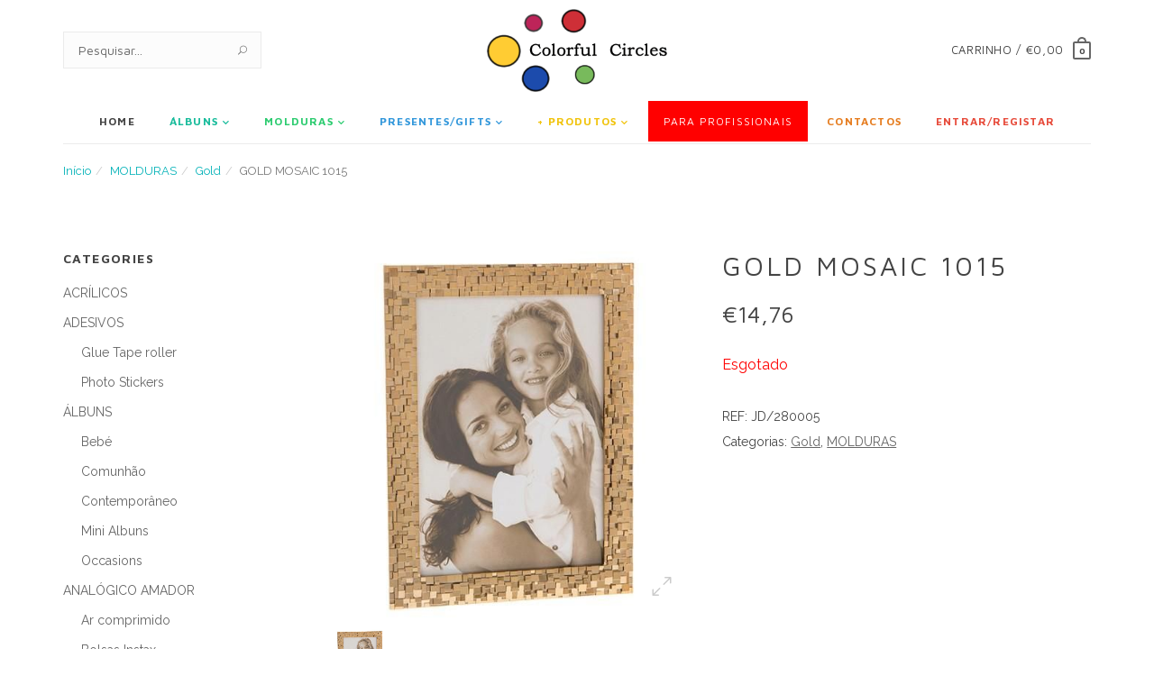

--- FILE ---
content_type: text/html; charset=UTF-8
request_url: https://colorfulcircles.com/produto/gold-mosaic-1015/
body_size: 115982
content:
<!DOCTYPE html>
<html lang="pt-PT">
<head>
	<meta charset="UTF-8">
	<!--[if IE]><meta http-equiv='X-UA-Compatible' content='IE=edge,chrome=1'><![endif]-->
	<meta name="viewport" content="width=device-width, initial-scale=1, maximum-scale=1">
	<!-- <meta name="description" content="helps you build online clothing store with WordPress"> -->
	<!-- <meta name="keywords" content="online,shop,store,wordpress"> -->

	<title>GOLD MOSAIC 1015 &#8211; ColorFulCircles</title>
<meta name='robots' content='max-image-preview:large' />
<link rel='dns-prefetch' href='//fonts.googleapis.com' />
<link href='https://fonts.gstatic.com' crossorigin rel='preconnect' />
<link rel="alternate" type="application/rss+xml" title="ColorFulCircles &raquo; Feed" href="https://colorfulcircles.com/feed/" />
<link rel="alternate" type="application/rss+xml" title="ColorFulCircles &raquo; Feed de comentários" href="https://colorfulcircles.com/comments/feed/" />
<script type="text/javascript">
window._wpemojiSettings = {"baseUrl":"https:\/\/s.w.org\/images\/core\/emoji\/14.0.0\/72x72\/","ext":".png","svgUrl":"https:\/\/s.w.org\/images\/core\/emoji\/14.0.0\/svg\/","svgExt":".svg","source":{"concatemoji":"https:\/\/colorfulcircles.com\/wp-includes\/js\/wp-emoji-release.min.js?ver=6.1.9"}};
/*! This file is auto-generated */
!function(e,a,t){var n,r,o,i=a.createElement("canvas"),p=i.getContext&&i.getContext("2d");function s(e,t){var a=String.fromCharCode,e=(p.clearRect(0,0,i.width,i.height),p.fillText(a.apply(this,e),0,0),i.toDataURL());return p.clearRect(0,0,i.width,i.height),p.fillText(a.apply(this,t),0,0),e===i.toDataURL()}function c(e){var t=a.createElement("script");t.src=e,t.defer=t.type="text/javascript",a.getElementsByTagName("head")[0].appendChild(t)}for(o=Array("flag","emoji"),t.supports={everything:!0,everythingExceptFlag:!0},r=0;r<o.length;r++)t.supports[o[r]]=function(e){if(p&&p.fillText)switch(p.textBaseline="top",p.font="600 32px Arial",e){case"flag":return s([127987,65039,8205,9895,65039],[127987,65039,8203,9895,65039])?!1:!s([55356,56826,55356,56819],[55356,56826,8203,55356,56819])&&!s([55356,57332,56128,56423,56128,56418,56128,56421,56128,56430,56128,56423,56128,56447],[55356,57332,8203,56128,56423,8203,56128,56418,8203,56128,56421,8203,56128,56430,8203,56128,56423,8203,56128,56447]);case"emoji":return!s([129777,127995,8205,129778,127999],[129777,127995,8203,129778,127999])}return!1}(o[r]),t.supports.everything=t.supports.everything&&t.supports[o[r]],"flag"!==o[r]&&(t.supports.everythingExceptFlag=t.supports.everythingExceptFlag&&t.supports[o[r]]);t.supports.everythingExceptFlag=t.supports.everythingExceptFlag&&!t.supports.flag,t.DOMReady=!1,t.readyCallback=function(){t.DOMReady=!0},t.supports.everything||(n=function(){t.readyCallback()},a.addEventListener?(a.addEventListener("DOMContentLoaded",n,!1),e.addEventListener("load",n,!1)):(e.attachEvent("onload",n),a.attachEvent("onreadystatechange",function(){"complete"===a.readyState&&t.readyCallback()})),(e=t.source||{}).concatemoji?c(e.concatemoji):e.wpemoji&&e.twemoji&&(c(e.twemoji),c(e.wpemoji)))}(window,document,window._wpemojiSettings);
</script>
<style type="text/css">
img.wp-smiley,
img.emoji {
	display: inline !important;
	border: none !important;
	box-shadow: none !important;
	height: 1em !important;
	width: 1em !important;
	margin: 0 0.07em !important;
	vertical-align: -0.1em !important;
	background: none !important;
	padding: 0 !important;
}
</style>
	<link rel='stylesheet' id='wp-block-library-css' href='https://colorfulcircles.com/wp-includes/css/dist/block-library/style.min.css?ver=6.1.9' type='text/css' media='all' />
<link rel='stylesheet' id='wc-blocks-vendors-style-css' href='https://colorfulcircles.com/wp-content/plugins/woocommerce/packages/woocommerce-blocks/build/wc-blocks-vendors-style.css?ver=8.9.2' type='text/css' media='all' />
<link rel='stylesheet' id='wc-blocks-style-css' href='https://colorfulcircles.com/wp-content/plugins/woocommerce/packages/woocommerce-blocks/build/wc-blocks-style.css?ver=8.9.2' type='text/css' media='all' />
<link rel='stylesheet' id='classic-theme-styles-css' href='https://colorfulcircles.com/wp-includes/css/classic-themes.min.css?ver=1' type='text/css' media='all' />
<style id='global-styles-inline-css' type='text/css'>
body{--wp--preset--color--black: #000000;--wp--preset--color--cyan-bluish-gray: #abb8c3;--wp--preset--color--white: #ffffff;--wp--preset--color--pale-pink: #f78da7;--wp--preset--color--vivid-red: #cf2e2e;--wp--preset--color--luminous-vivid-orange: #ff6900;--wp--preset--color--luminous-vivid-amber: #fcb900;--wp--preset--color--light-green-cyan: #7bdcb5;--wp--preset--color--vivid-green-cyan: #00d084;--wp--preset--color--pale-cyan-blue: #8ed1fc;--wp--preset--color--vivid-cyan-blue: #0693e3;--wp--preset--color--vivid-purple: #9b51e0;--wp--preset--gradient--vivid-cyan-blue-to-vivid-purple: linear-gradient(135deg,rgba(6,147,227,1) 0%,rgb(155,81,224) 100%);--wp--preset--gradient--light-green-cyan-to-vivid-green-cyan: linear-gradient(135deg,rgb(122,220,180) 0%,rgb(0,208,130) 100%);--wp--preset--gradient--luminous-vivid-amber-to-luminous-vivid-orange: linear-gradient(135deg,rgba(252,185,0,1) 0%,rgba(255,105,0,1) 100%);--wp--preset--gradient--luminous-vivid-orange-to-vivid-red: linear-gradient(135deg,rgba(255,105,0,1) 0%,rgb(207,46,46) 100%);--wp--preset--gradient--very-light-gray-to-cyan-bluish-gray: linear-gradient(135deg,rgb(238,238,238) 0%,rgb(169,184,195) 100%);--wp--preset--gradient--cool-to-warm-spectrum: linear-gradient(135deg,rgb(74,234,220) 0%,rgb(151,120,209) 20%,rgb(207,42,186) 40%,rgb(238,44,130) 60%,rgb(251,105,98) 80%,rgb(254,248,76) 100%);--wp--preset--gradient--blush-light-purple: linear-gradient(135deg,rgb(255,206,236) 0%,rgb(152,150,240) 100%);--wp--preset--gradient--blush-bordeaux: linear-gradient(135deg,rgb(254,205,165) 0%,rgb(254,45,45) 50%,rgb(107,0,62) 100%);--wp--preset--gradient--luminous-dusk: linear-gradient(135deg,rgb(255,203,112) 0%,rgb(199,81,192) 50%,rgb(65,88,208) 100%);--wp--preset--gradient--pale-ocean: linear-gradient(135deg,rgb(255,245,203) 0%,rgb(182,227,212) 50%,rgb(51,167,181) 100%);--wp--preset--gradient--electric-grass: linear-gradient(135deg,rgb(202,248,128) 0%,rgb(113,206,126) 100%);--wp--preset--gradient--midnight: linear-gradient(135deg,rgb(2,3,129) 0%,rgb(40,116,252) 100%);--wp--preset--duotone--dark-grayscale: url('#wp-duotone-dark-grayscale');--wp--preset--duotone--grayscale: url('#wp-duotone-grayscale');--wp--preset--duotone--purple-yellow: url('#wp-duotone-purple-yellow');--wp--preset--duotone--blue-red: url('#wp-duotone-blue-red');--wp--preset--duotone--midnight: url('#wp-duotone-midnight');--wp--preset--duotone--magenta-yellow: url('#wp-duotone-magenta-yellow');--wp--preset--duotone--purple-green: url('#wp-duotone-purple-green');--wp--preset--duotone--blue-orange: url('#wp-duotone-blue-orange');--wp--preset--font-size--small: 13px;--wp--preset--font-size--medium: 20px;--wp--preset--font-size--large: 36px;--wp--preset--font-size--x-large: 42px;--wp--preset--spacing--20: 0.44rem;--wp--preset--spacing--30: 0.67rem;--wp--preset--spacing--40: 1rem;--wp--preset--spacing--50: 1.5rem;--wp--preset--spacing--60: 2.25rem;--wp--preset--spacing--70: 3.38rem;--wp--preset--spacing--80: 5.06rem;}:where(.is-layout-flex){gap: 0.5em;}body .is-layout-flow > .alignleft{float: left;margin-inline-start: 0;margin-inline-end: 2em;}body .is-layout-flow > .alignright{float: right;margin-inline-start: 2em;margin-inline-end: 0;}body .is-layout-flow > .aligncenter{margin-left: auto !important;margin-right: auto !important;}body .is-layout-constrained > .alignleft{float: left;margin-inline-start: 0;margin-inline-end: 2em;}body .is-layout-constrained > .alignright{float: right;margin-inline-start: 2em;margin-inline-end: 0;}body .is-layout-constrained > .aligncenter{margin-left: auto !important;margin-right: auto !important;}body .is-layout-constrained > :where(:not(.alignleft):not(.alignright):not(.alignfull)){max-width: var(--wp--style--global--content-size);margin-left: auto !important;margin-right: auto !important;}body .is-layout-constrained > .alignwide{max-width: var(--wp--style--global--wide-size);}body .is-layout-flex{display: flex;}body .is-layout-flex{flex-wrap: wrap;align-items: center;}body .is-layout-flex > *{margin: 0;}:where(.wp-block-columns.is-layout-flex){gap: 2em;}.has-black-color{color: var(--wp--preset--color--black) !important;}.has-cyan-bluish-gray-color{color: var(--wp--preset--color--cyan-bluish-gray) !important;}.has-white-color{color: var(--wp--preset--color--white) !important;}.has-pale-pink-color{color: var(--wp--preset--color--pale-pink) !important;}.has-vivid-red-color{color: var(--wp--preset--color--vivid-red) !important;}.has-luminous-vivid-orange-color{color: var(--wp--preset--color--luminous-vivid-orange) !important;}.has-luminous-vivid-amber-color{color: var(--wp--preset--color--luminous-vivid-amber) !important;}.has-light-green-cyan-color{color: var(--wp--preset--color--light-green-cyan) !important;}.has-vivid-green-cyan-color{color: var(--wp--preset--color--vivid-green-cyan) !important;}.has-pale-cyan-blue-color{color: var(--wp--preset--color--pale-cyan-blue) !important;}.has-vivid-cyan-blue-color{color: var(--wp--preset--color--vivid-cyan-blue) !important;}.has-vivid-purple-color{color: var(--wp--preset--color--vivid-purple) !important;}.has-black-background-color{background-color: var(--wp--preset--color--black) !important;}.has-cyan-bluish-gray-background-color{background-color: var(--wp--preset--color--cyan-bluish-gray) !important;}.has-white-background-color{background-color: var(--wp--preset--color--white) !important;}.has-pale-pink-background-color{background-color: var(--wp--preset--color--pale-pink) !important;}.has-vivid-red-background-color{background-color: var(--wp--preset--color--vivid-red) !important;}.has-luminous-vivid-orange-background-color{background-color: var(--wp--preset--color--luminous-vivid-orange) !important;}.has-luminous-vivid-amber-background-color{background-color: var(--wp--preset--color--luminous-vivid-amber) !important;}.has-light-green-cyan-background-color{background-color: var(--wp--preset--color--light-green-cyan) !important;}.has-vivid-green-cyan-background-color{background-color: var(--wp--preset--color--vivid-green-cyan) !important;}.has-pale-cyan-blue-background-color{background-color: var(--wp--preset--color--pale-cyan-blue) !important;}.has-vivid-cyan-blue-background-color{background-color: var(--wp--preset--color--vivid-cyan-blue) !important;}.has-vivid-purple-background-color{background-color: var(--wp--preset--color--vivid-purple) !important;}.has-black-border-color{border-color: var(--wp--preset--color--black) !important;}.has-cyan-bluish-gray-border-color{border-color: var(--wp--preset--color--cyan-bluish-gray) !important;}.has-white-border-color{border-color: var(--wp--preset--color--white) !important;}.has-pale-pink-border-color{border-color: var(--wp--preset--color--pale-pink) !important;}.has-vivid-red-border-color{border-color: var(--wp--preset--color--vivid-red) !important;}.has-luminous-vivid-orange-border-color{border-color: var(--wp--preset--color--luminous-vivid-orange) !important;}.has-luminous-vivid-amber-border-color{border-color: var(--wp--preset--color--luminous-vivid-amber) !important;}.has-light-green-cyan-border-color{border-color: var(--wp--preset--color--light-green-cyan) !important;}.has-vivid-green-cyan-border-color{border-color: var(--wp--preset--color--vivid-green-cyan) !important;}.has-pale-cyan-blue-border-color{border-color: var(--wp--preset--color--pale-cyan-blue) !important;}.has-vivid-cyan-blue-border-color{border-color: var(--wp--preset--color--vivid-cyan-blue) !important;}.has-vivid-purple-border-color{border-color: var(--wp--preset--color--vivid-purple) !important;}.has-vivid-cyan-blue-to-vivid-purple-gradient-background{background: var(--wp--preset--gradient--vivid-cyan-blue-to-vivid-purple) !important;}.has-light-green-cyan-to-vivid-green-cyan-gradient-background{background: var(--wp--preset--gradient--light-green-cyan-to-vivid-green-cyan) !important;}.has-luminous-vivid-amber-to-luminous-vivid-orange-gradient-background{background: var(--wp--preset--gradient--luminous-vivid-amber-to-luminous-vivid-orange) !important;}.has-luminous-vivid-orange-to-vivid-red-gradient-background{background: var(--wp--preset--gradient--luminous-vivid-orange-to-vivid-red) !important;}.has-very-light-gray-to-cyan-bluish-gray-gradient-background{background: var(--wp--preset--gradient--very-light-gray-to-cyan-bluish-gray) !important;}.has-cool-to-warm-spectrum-gradient-background{background: var(--wp--preset--gradient--cool-to-warm-spectrum) !important;}.has-blush-light-purple-gradient-background{background: var(--wp--preset--gradient--blush-light-purple) !important;}.has-blush-bordeaux-gradient-background{background: var(--wp--preset--gradient--blush-bordeaux) !important;}.has-luminous-dusk-gradient-background{background: var(--wp--preset--gradient--luminous-dusk) !important;}.has-pale-ocean-gradient-background{background: var(--wp--preset--gradient--pale-ocean) !important;}.has-electric-grass-gradient-background{background: var(--wp--preset--gradient--electric-grass) !important;}.has-midnight-gradient-background{background: var(--wp--preset--gradient--midnight) !important;}.has-small-font-size{font-size: var(--wp--preset--font-size--small) !important;}.has-medium-font-size{font-size: var(--wp--preset--font-size--medium) !important;}.has-large-font-size{font-size: var(--wp--preset--font-size--large) !important;}.has-x-large-font-size{font-size: var(--wp--preset--font-size--x-large) !important;}
.wp-block-navigation a:where(:not(.wp-element-button)){color: inherit;}
:where(.wp-block-columns.is-layout-flex){gap: 2em;}
.wp-block-pullquote{font-size: 1.5em;line-height: 1.6;}
</style>
<link rel='stylesheet' id='contact-form-7-css' href='https://colorfulcircles.com/wp-content/plugins/contact-form-7/includes/css/styles.css?ver=5.7.2' type='text/css' media='all' />
<link rel='stylesheet' id='woocommerce-layout-css' href='https://colorfulcircles.com/wp-content/plugins/woocommerce/assets/css/woocommerce-layout.css?ver=7.2.2' type='text/css' media='all' />
<style id='woocommerce-layout-inline-css' type='text/css'>

	.infinite-scroll .woocommerce-pagination {
		display: none;
	}
</style>
<link rel='stylesheet' id='woocommerce-smallscreen-css' href='https://colorfulcircles.com/wp-content/plugins/woocommerce/assets/css/woocommerce-smallscreen.css?ver=7.2.2' type='text/css' media='only screen and (max-width: 768px)' />
<link rel='stylesheet' id='woocommerce-general-css' href='https://colorfulcircles.com/wp-content/plugins/woocommerce/assets/css/woocommerce.css?ver=7.2.2' type='text/css' media='all' />
<style id='woocommerce-inline-inline-css' type='text/css'>
.woocommerce form .form-row .required { visibility: visible; }
</style>
<link rel='stylesheet' id='extras-vc-css' href='https://colorfulcircles.com/wp-content/plugins/ahashop-required/inc/shortcodes/vc-extended//css/vc-extended.css?ver=6.1.9' type='text/css' media='all' />
<link rel='stylesheet' id='ahashop-fonts-css' href='https://fonts.googleapis.com/css?family=Maven+Pro%3A400%2C700%7CRaleway%3A300%2C400%2C700%7CPlayfair+Display%3A700&#038;subset=latin%2Clatin-ext' type='text/css' media='all' />
<link rel='stylesheet' id='bootstrap-css' href='https://colorfulcircles.com/wp-content/themes/ahashop/assets/css/bootstrap.min.css?ver=3.3.7' type='text/css' media='all' />
<link rel='stylesheet' id='magnific-popup-css' href='https://colorfulcircles.com/wp-content/themes/ahashop/assets/css/magnific-popup.css?ver=1.1.0' type='text/css' media='all' />
<link rel='stylesheet' id='font-awesome-css' href='https://colorfulcircles.com/wp-content/themes/ahashop/assets/css/fontawesome.min.css?ver=5.13.0' type='text/css' media='all' />
<link rel='stylesheet' id='elegant-icons-css' href='https://colorfulcircles.com/wp-content/themes/ahashop/assets/css/elegant-icons.css?ver=6.1.9' type='text/css' media='all' />
<link rel='stylesheet' id='owlcarousel-css' href='https://colorfulcircles.com/wp-content/themes/ahashop/assets/css/owl.carousel.min.css?ver=2.3.4' type='text/css' media='all' />
<link rel='stylesheet' id='owlcarousel.theme-css' href='https://colorfulcircles.com/wp-content/themes/ahashop/assets/css/owl.theme.default.min.css?ver=2.3.4' type='text/css' media='all' />
<link rel='stylesheet' id='flickity-css' href='https://colorfulcircles.com/wp-content/themes/ahashop/assets/css/flickity.min.css?ver=2.0.5' type='text/css' media='all' />
<link rel='stylesheet' id='flexslider-css' href='https://colorfulcircles.com/wp-content/plugins/js_composer/assets/lib/bower/flexslider/flexslider.min.css?ver=6.4.1' type='text/css' media='all' />
<link rel='stylesheet' id='animate-css' href='https://colorfulcircles.com/wp-content/themes/ahashop/assets/css/animate.min.css?ver=6.1.9' type='text/css' media='all' />
<link rel='stylesheet' id='ahashop-main-css' href='https://colorfulcircles.com/wp-content/themes/ahashop/assets/css/style.css?ver=1.9.2' type='text/css' media='all' />
<style id='ahashop-main-inline-css' type='text/css'>
@media (min-width: 768px) {}@media (min-width: 991px) {}@media (max-width: 767px) {
	.woocommerce ul.products[class*="columns-"] li.product:nth-child(2n),
	.woocommerce-page ul.products[class*="columns-"] li.product:nth-child(2n) {
		float: left;
	}

	.woocommerce ul.products[class*="columns-"] li.product, .woocommerce-page ul.products[class*="columns-"] li.product {
		clear: none;
	}

	.woocommerce ul.products[class*=columns-] li.product,
	.woocommerce-page ul.products[class*=columns-] li.product {
		width: 50%;
	}

	.woocommerce ul.products[class*=columns-] li.product:nth-child(2n+1),
	.woocommerce-page ul.products[class*=columns-] li.product:nth-child(2n+1) {
		clear: both !important;
	}
}
</style>
<link rel='stylesheet' id='ahashop-style-css' href='https://colorfulcircles.com/wp-content/themes/ahashop/style.css?ver=6.1.9' type='text/css' media='all' />
<script type="text/template" id="tmpl-variation-template">
	<div class="woocommerce-variation-description">{{{ data.variation.variation_description }}}</div>
	<div class="woocommerce-variation-price">{{{ data.variation.price_html }}}</div>
	<div class="woocommerce-variation-availability">{{{ data.variation.availability_html }}}</div>
</script>
<script type="text/template" id="tmpl-unavailable-variation-template">
	<p>Desculpe, este produto não está disponível. Por favor escolha uma combinação diferente.</p>
</script>
<script type='text/javascript' src='https://colorfulcircles.com/wp-includes/js/jquery/jquery.min.js?ver=3.6.1' id='jquery-core-js'></script>
<script type='text/javascript' src='https://colorfulcircles.com/wp-includes/js/jquery/jquery-migrate.min.js?ver=3.3.2' id='jquery-migrate-js'></script>
<script type='text/javascript' src='https://colorfulcircles.com/wp-content/plugins/woocommerce/assets/js/jquery-blockui/jquery.blockUI.min.js?ver=2.7.0-wc.7.2.2' id='jquery-blockui-js'></script>
<script type='text/javascript' id='wc-add-to-cart-js-extra'>
/* <![CDATA[ */
var wc_add_to_cart_params = {"ajax_url":"\/wp-admin\/admin-ajax.php","wc_ajax_url":"\/?wc-ajax=%%endpoint%%","i18n_view_cart":"Ver carrinho","cart_url":"https:\/\/colorfulcircles.com\/carrinho\/","is_cart":"","cart_redirect_after_add":"no"};
/* ]]> */
</script>
<script type='text/javascript' src='https://colorfulcircles.com/wp-content/plugins/woocommerce/assets/js/frontend/add-to-cart.min.js?ver=7.2.2' id='wc-add-to-cart-js'></script>
<script type='text/javascript' src='https://colorfulcircles.com/wp-content/plugins/js_composer/assets/js/vendors/woocommerce-add-to-cart.js?ver=6.4.1' id='vc_woocommerce-add-to-cart-js-js'></script>
<script type='text/javascript' id='ajax-js-js-extra'>
/* <![CDATA[ */
var the_ajax_script = {"ajaxurl":"https:\/\/colorfulcircles.com\/wp-admin\/admin-ajax.php"};
/* ]]> */
</script>
<script type='text/javascript' src='https://colorfulcircles.com/wp-content/plugins/woo-bill-pt//assets/ajax.js?ver=6.1.9' id='ajax-js-js'></script>
<link rel="https://api.w.org/" href="https://colorfulcircles.com/wp-json/" /><link rel="alternate" type="application/json" href="https://colorfulcircles.com/wp-json/wp/v2/product/2318" /><link rel="EditURI" type="application/rsd+xml" title="RSD" href="https://colorfulcircles.com/xmlrpc.php?rsd" />
<link rel="wlwmanifest" type="application/wlwmanifest+xml" href="https://colorfulcircles.com/wp-includes/wlwmanifest.xml" />
<meta name="generator" content="WordPress 6.1.9" />
<meta name="generator" content="WooCommerce 7.2.2" />
<link rel="canonical" href="https://colorfulcircles.com/produto/gold-mosaic-1015/" />
<link rel='shortlink' href='https://colorfulcircles.com/?p=2318' />
<link rel="alternate" type="application/json+oembed" href="https://colorfulcircles.com/wp-json/oembed/1.0/embed?url=https%3A%2F%2Fcolorfulcircles.com%2Fproduto%2Fgold-mosaic-1015%2F" />
<link rel="alternate" type="text/xml+oembed" href="https://colorfulcircles.com/wp-json/oembed/1.0/embed?url=https%3A%2F%2Fcolorfulcircles.com%2Fproduto%2Fgold-mosaic-1015%2F&#038;format=xml" />
	<noscript><style>.woocommerce-product-gallery{ opacity: 1 !important; }</style></noscript>
	<style type="text/css">.recentcomments a{display:inline !important;padding:0 !important;margin:0 !important;}</style><meta name="generator" content="Powered by WPBakery Page Builder - drag and drop page builder for WordPress."/>
<link rel="icon" href="https://colorfulcircles.com/wp-content/uploads/2023/01/cropped-BOLAS-32x32.png" sizes="32x32" />
<link rel="icon" href="https://colorfulcircles.com/wp-content/uploads/2023/01/cropped-BOLAS-192x192.png" sizes="192x192" />
<link rel="apple-touch-icon" href="https://colorfulcircles.com/wp-content/uploads/2023/01/cropped-BOLAS-180x180.png" />
<meta name="msapplication-TileImage" content="https://colorfulcircles.com/wp-content/uploads/2023/01/cropped-BOLAS-270x270.png" />
		<style type="text/css" id="wp-custom-css">
			
  .img-holder:after {
    content: " ";
    position: absolute;
    top: 0;
    left: 0;
    bottom: 0;
    width: 100%;
    background-color: rgba(0, 0, 0, 0.1);
    background-blend-mode: lighten;
  }

.product-img {
	height: 300px;
	    display: flex;
    justify-content: center;
    align-items: center;
}

.entry-content .woocommerce-privacy-policy-text p a:hover {
        background-color: #00b1b7 !important;
    text-decoration: none;
}

.navbar-nav > li > a {
	font-weight:600;
}

.navbar-nav > li {
	font-weight:bolder;
}

.navbar-nav > li:last-child > a {
	padding-right:17px;
}
  li.profissional-vermelho,
  li.profissional-vermelho > a {
    background: red;
		color:#fff;
    font-weight: 500;
  }

li.profissional-vermelho:hover  > a {
	color:#fff;
}

  .tab-pane h2 {
    display: none;
  }


  .color1 > a {
    color: #1abc9c !important
  }

  .color1:hover {
    background: #1abc9c !important;
  }

  .color1:hover > a {
    color: #fff !important
  }

  .color2 > a {
    color: #2ecc71 !important
  }

  .color2:hover {
    background: #2ecc71 !important;
    color: #fff !important
  }

  .color2:hover > a {
    color: #fff !important
  }

  .color3 > a {
    color: #3498db !important
  }

  .color3:hover {
    background: #3498db !important;
  }

  .color3:hover > a {
    color: #fff !important
  }

  .color4 > a {
    color: #f1c40f !important
  }

  .color4:hover {
    background: #f1c40f !important;
  }
  
   .color4:hover > a {
    color: #fff !important
  }

  .color5 > a {
    color: #e67e22 !important
  }

  .color5:hover {
    background: #e67e22 !important;
  }

  .color5:hover > a {
    color: #fff !important
  }

  .color6 > a {
    color: #e74c3c !important
  }

  .color6:hover {
    background: #e74c3c !important;
  }

  .color6:hover > a {
    color: #fff !important
  }

  .color7 > a {
    color: #3b5998 !important
  }

  .color7:hover {
    background: #3b5998 !important;
  }

  .color7:hover > a {
    color: #fff !important
  }

.product-img img {
    object-fit: scale-down;
    max-width: 277px;
    max-height: 277px;
}

.woocommerce-shipping-fields h3 > label {
	background:transparent;
}

  @media only screen and (max-width: 480px) {
    /* your CSS here */
    .custom-logo,
    .logo,
    .logo-dark {
      width: 140px;
      padding: 5px;
    }

    .flexslider {
      display: none !important;
    }
  }
		</style>
		<noscript><style> .wpb_animate_when_almost_visible { opacity: 1; }</style></noscript></head>

<body class="product-template-default single single-product postid-2318 wp-custom-logo theme-ahashop woocommerce woocommerce-page woocommerce-no-js header-notify-disable js-ajax-add-to-cart wpb-js-composer js-comp-ver-6.4.1 vc_responsive" data-spy="scroll" data-offset="60" data-target=".navbar">

	<svg xmlns="http://www.w3.org/2000/svg" viewBox="0 0 0 0" width="0" height="0" focusable="false" role="none" style="visibility: hidden; position: absolute; left: -9999px; overflow: hidden;" ><defs><filter id="wp-duotone-dark-grayscale"><feColorMatrix color-interpolation-filters="sRGB" type="matrix" values=" .299 .587 .114 0 0 .299 .587 .114 0 0 .299 .587 .114 0 0 .299 .587 .114 0 0 " /><feComponentTransfer color-interpolation-filters="sRGB" ><feFuncR type="table" tableValues="0 0.49803921568627" /><feFuncG type="table" tableValues="0 0.49803921568627" /><feFuncB type="table" tableValues="0 0.49803921568627" /><feFuncA type="table" tableValues="1 1" /></feComponentTransfer><feComposite in2="SourceGraphic" operator="in" /></filter></defs></svg><svg xmlns="http://www.w3.org/2000/svg" viewBox="0 0 0 0" width="0" height="0" focusable="false" role="none" style="visibility: hidden; position: absolute; left: -9999px; overflow: hidden;" ><defs><filter id="wp-duotone-grayscale"><feColorMatrix color-interpolation-filters="sRGB" type="matrix" values=" .299 .587 .114 0 0 .299 .587 .114 0 0 .299 .587 .114 0 0 .299 .587 .114 0 0 " /><feComponentTransfer color-interpolation-filters="sRGB" ><feFuncR type="table" tableValues="0 1" /><feFuncG type="table" tableValues="0 1" /><feFuncB type="table" tableValues="0 1" /><feFuncA type="table" tableValues="1 1" /></feComponentTransfer><feComposite in2="SourceGraphic" operator="in" /></filter></defs></svg><svg xmlns="http://www.w3.org/2000/svg" viewBox="0 0 0 0" width="0" height="0" focusable="false" role="none" style="visibility: hidden; position: absolute; left: -9999px; overflow: hidden;" ><defs><filter id="wp-duotone-purple-yellow"><feColorMatrix color-interpolation-filters="sRGB" type="matrix" values=" .299 .587 .114 0 0 .299 .587 .114 0 0 .299 .587 .114 0 0 .299 .587 .114 0 0 " /><feComponentTransfer color-interpolation-filters="sRGB" ><feFuncR type="table" tableValues="0.54901960784314 0.98823529411765" /><feFuncG type="table" tableValues="0 1" /><feFuncB type="table" tableValues="0.71764705882353 0.25490196078431" /><feFuncA type="table" tableValues="1 1" /></feComponentTransfer><feComposite in2="SourceGraphic" operator="in" /></filter></defs></svg><svg xmlns="http://www.w3.org/2000/svg" viewBox="0 0 0 0" width="0" height="0" focusable="false" role="none" style="visibility: hidden; position: absolute; left: -9999px; overflow: hidden;" ><defs><filter id="wp-duotone-blue-red"><feColorMatrix color-interpolation-filters="sRGB" type="matrix" values=" .299 .587 .114 0 0 .299 .587 .114 0 0 .299 .587 .114 0 0 .299 .587 .114 0 0 " /><feComponentTransfer color-interpolation-filters="sRGB" ><feFuncR type="table" tableValues="0 1" /><feFuncG type="table" tableValues="0 0.27843137254902" /><feFuncB type="table" tableValues="0.5921568627451 0.27843137254902" /><feFuncA type="table" tableValues="1 1" /></feComponentTransfer><feComposite in2="SourceGraphic" operator="in" /></filter></defs></svg><svg xmlns="http://www.w3.org/2000/svg" viewBox="0 0 0 0" width="0" height="0" focusable="false" role="none" style="visibility: hidden; position: absolute; left: -9999px; overflow: hidden;" ><defs><filter id="wp-duotone-midnight"><feColorMatrix color-interpolation-filters="sRGB" type="matrix" values=" .299 .587 .114 0 0 .299 .587 .114 0 0 .299 .587 .114 0 0 .299 .587 .114 0 0 " /><feComponentTransfer color-interpolation-filters="sRGB" ><feFuncR type="table" tableValues="0 0" /><feFuncG type="table" tableValues="0 0.64705882352941" /><feFuncB type="table" tableValues="0 1" /><feFuncA type="table" tableValues="1 1" /></feComponentTransfer><feComposite in2="SourceGraphic" operator="in" /></filter></defs></svg><svg xmlns="http://www.w3.org/2000/svg" viewBox="0 0 0 0" width="0" height="0" focusable="false" role="none" style="visibility: hidden; position: absolute; left: -9999px; overflow: hidden;" ><defs><filter id="wp-duotone-magenta-yellow"><feColorMatrix color-interpolation-filters="sRGB" type="matrix" values=" .299 .587 .114 0 0 .299 .587 .114 0 0 .299 .587 .114 0 0 .299 .587 .114 0 0 " /><feComponentTransfer color-interpolation-filters="sRGB" ><feFuncR type="table" tableValues="0.78039215686275 1" /><feFuncG type="table" tableValues="0 0.94901960784314" /><feFuncB type="table" tableValues="0.35294117647059 0.47058823529412" /><feFuncA type="table" tableValues="1 1" /></feComponentTransfer><feComposite in2="SourceGraphic" operator="in" /></filter></defs></svg><svg xmlns="http://www.w3.org/2000/svg" viewBox="0 0 0 0" width="0" height="0" focusable="false" role="none" style="visibility: hidden; position: absolute; left: -9999px; overflow: hidden;" ><defs><filter id="wp-duotone-purple-green"><feColorMatrix color-interpolation-filters="sRGB" type="matrix" values=" .299 .587 .114 0 0 .299 .587 .114 0 0 .299 .587 .114 0 0 .299 .587 .114 0 0 " /><feComponentTransfer color-interpolation-filters="sRGB" ><feFuncR type="table" tableValues="0.65098039215686 0.40392156862745" /><feFuncG type="table" tableValues="0 1" /><feFuncB type="table" tableValues="0.44705882352941 0.4" /><feFuncA type="table" tableValues="1 1" /></feComponentTransfer><feComposite in2="SourceGraphic" operator="in" /></filter></defs></svg><svg xmlns="http://www.w3.org/2000/svg" viewBox="0 0 0 0" width="0" height="0" focusable="false" role="none" style="visibility: hidden; position: absolute; left: -9999px; overflow: hidden;" ><defs><filter id="wp-duotone-blue-orange"><feColorMatrix color-interpolation-filters="sRGB" type="matrix" values=" .299 .587 .114 0 0 .299 .587 .114 0 0 .299 .587 .114 0 0 .299 .587 .114 0 0 " /><feComponentTransfer color-interpolation-filters="sRGB" ><feFuncR type="table" tableValues="0.098039215686275 1" /><feFuncG type="table" tableValues="0 0.66274509803922" /><feFuncB type="table" tableValues="0.84705882352941 0.41960784313725" /><feFuncA type="table" tableValues="1 1" /></feComponentTransfer><feComposite in2="SourceGraphic" operator="in" /></filter></defs></svg>
	<a class="skip-link screen-reader-text" href="#content">Skip to content</a>

	<main class="content-wrapper oh minwp-main">

			<!-- Preloader -->
	<div class="loader-mask">
		<div class="loader">
			<div></div>
			<div></div>
		</div>
	</div>
	
        <!-- Navigation -->
                <header class="nav-type-1 default header-fixed">
            <nav class="navbar navbar-static-top">
	<div class="navigation " id="sticky-nav">
		<div class="container relative">

			<div class="row">

				<div class="header-mobile-wrapper">
					<!-- Header on Mobile -->
					<div class="navbar-header">
						<button type="button" class="navbar-toggle" data-toggle="collapse" data-target="#navbar-collapse">
							<span class="sr-only">Toggle navigation</span>
							<span class="icon-bar"></span>
							<span class="icon-bar"></span>
							<span class="icon-bar"></span>
						</button>

						<!-- Mobile cart -->
<div class="nav-cart mobile-cart hidden-lg hidden-md">
	<div class="nav-cart-outer">
		<div class="nav-cart-inner">
					<a href="https://colorfulcircles.com/carrinho/" class="nav-cart-icon">0</a>
				</div>
	</div>
</div>

					</div>
					<!-- End: Header on Mobile -->

					<!-- Header on Destop -->
					<div class="header-wrap header-mobile">
						<div class="header-wrap-holder">

									<div class="nav-search hidden-sm hidden-xs">
			<form role="search" method="get" class="woocommerce-product-search relative" action="https://colorfulcircles.com/">
	<label class="screen-reader-text" for="woocommerce-product-search-field-0">Search for:</label>

	<input type="search" id="woocommerce-product-search-field-0" class="search-field searchbox mb-0" placeholder="Pesquisar..." value="" name="s" />

	<button type="submit" class="search-button" value="Search"><i class="icon icon_search"></i></button>

	<input type="hidden" name="post_type" value="product" />
</form>
		</div>
		
							<!-- Logo -->
							<div class="logo-container">
								<div class="logo-wrap text-center">
									<a href="https://colorfulcircles.com/" class="custom-logo-link" rel="home"><img width="301" height="139" src="https://colorfulcircles.com/wp-content/uploads/2020/12/cropped-colorfulcircles-1-1.png" class="custom-logo" alt="ColorFulCircles" decoding="async" /></a>								</div>
							</div>

							            <!-- Cart -->
            <div class="nav-cart-wrap hidden-sm hidden-xs">
                                    <div class="nav-cart-hover">
	<div class="nav-cart right">
		<div class="nav-cart-outer">
			<div class="nav-cart-inner">
				<a href="https://colorfulcircles.com/carrinho/" class="nav-cart-icon">0</a>
			</div>
		</div>

		<div class="nav-cart-container">
            <div class="widget woocommerce widget_shopping_cart"><h2 class="widgettitle">Carrinho</h2><div class="widget_shopping_cart_content"></div></div>		</div>
	</div>
	<div class="menu-cart-amount right">
				<a class="cart-contents" href="https://colorfulcircles.com/carrinho/" title="View your shopping cart">
			<span>
				Carrinho / &euro;0,00			</span>
		</a>
			</div>
</div>
                            </div> <!-- end cart -->
		
						</div>
					</div>
					<!-- End: Header on Destop -->
				</div>


				<!-- Navigation / Menu  -->
				<div class="nav-wrap">
					<div class="collapse navbar-collapse" id="navbar-collapse">
						<ul id="menu-main-menu" class="nav navbar-nav"><li id="mobile-search" class="hidden-lg hidden-md"><form role="search" method="get" class="woocommerce-product-search relative" action="https://colorfulcircles.com/">
	<label class="screen-reader-text" for="woocommerce-product-search-field-1">Search for:</label>

	<input type="search" id="woocommerce-product-search-field-1" class="search-field searchbox mb-0" placeholder="Pesquisar..." value="" name="s" />

	<button type="submit" class="search-button" value="Search"><i class="icon icon_search"></i></button>

	<input type="hidden" name="post_type" value="product" />
</form>
</li><li id="menu-item-453" class="menu-item menu-item-type-post_type menu-item-object-page menu-item-home menu-item-453"><a href="https://colorfulcircles.com/">Home</a></li>
<li id="menu-item-3391" class="color1 menu-item menu-item-type-taxonomy menu-item-object-product_cat menu-item-has-children menu-item-3391 dropdown"><a href="https://colorfulcircles.com/categoria-produto/albuns/">ÁLBUNS</a><i class="fas fa-angle-down dropdown-toggle" data-toggle="dropdown"></i>
<ul class="sub-menu dropdown-menu">
	<li id="menu-item-3573" class="menu-item menu-item-type-taxonomy menu-item-object-product_cat menu-item-3573"><a href="https://colorfulcircles.com/categoria-produto/albuns/mini-albuns/">Mini Albuns</a></li>
	<li id="menu-item-3392" class="menu-item menu-item-type-taxonomy menu-item-object-product_cat menu-item-3392"><a href="https://colorfulcircles.com/categoria-produto/albuns/bebe-albuns/">Bebé</a></li>
	<li id="menu-item-3393" class="menu-item menu-item-type-taxonomy menu-item-object-product_cat menu-item-3393"><a href="https://colorfulcircles.com/categoria-produto/albuns/comunhao/">Comunhão</a></li>
	<li id="menu-item-3394" class="menu-item menu-item-type-taxonomy menu-item-object-product_cat menu-item-3394"><a href="https://colorfulcircles.com/categoria-produto/albuns/contemporaneo/">Contemporâneo</a></li>
	<li id="menu-item-6234" class="menu-item menu-item-type-taxonomy menu-item-object-product_cat menu-item-6234"><a href="https://colorfulcircles.com/categoria-produto/albuns/occasions/">Occasions</a></li>
</ul>
</li>
<li id="menu-item-3457" class="color2 menu-item menu-item-type-taxonomy menu-item-object-product_cat current-product-ancestor current-menu-parent current-product-parent menu-item-has-children menu-item-3457 dropdown"><a href="https://colorfulcircles.com/categoria-produto/molduras/">MOLDURAS</a><i class="fas fa-angle-down dropdown-toggle" data-toggle="dropdown"></i>
<ul class="sub-menu dropdown-menu">
	<li id="menu-item-3580" class="menu-item menu-item-type-taxonomy menu-item-object-product_cat menu-item-3580"><a href="https://colorfulcircles.com/categoria-produto/molduras/vintage/">Vintage</a></li>
	<li id="menu-item-3504" class="menu-item menu-item-type-taxonomy menu-item-object-product_cat menu-item-3504"><a href="https://colorfulcircles.com/categoria-produto/molduras/aluminio/">Alumínio</a></li>
	<li id="menu-item-3505" class="menu-item menu-item-type-taxonomy menu-item-object-product_cat menu-item-3505"><a href="https://colorfulcircles.com/categoria-produto/molduras/bebe/">Bébé</a></li>
	<li id="menu-item-3458" class="menu-item menu-item-type-taxonomy menu-item-object-product_cat menu-item-3458"><a href="https://colorfulcircles.com/categoria-produto/molduras/economicas/">Económicas</a></li>
	<li id="menu-item-3506" class="menu-item menu-item-type-taxonomy menu-item-object-product_cat menu-item-3506"><a href="https://colorfulcircles.com/categoria-produto/molduras/emoji/">Emoji</a></li>
	<li id="menu-item-3507" class="menu-item menu-item-type-taxonomy menu-item-object-product_cat current-product-ancestor current-menu-parent current-product-parent menu-item-3507"><a href="https://colorfulcircles.com/categoria-produto/molduras/gold/">Gold</a></li>
	<li id="menu-item-3459" class="menu-item menu-item-type-taxonomy menu-item-object-product_cat menu-item-3459"><a href="https://colorfulcircles.com/categoria-produto/molduras/madeira/">Madeira</a></li>
	<li id="menu-item-3508" class="menu-item menu-item-type-taxonomy menu-item-object-product_cat menu-item-3508"><a href="https://colorfulcircles.com/categoria-produto/molduras/madeira-impressions/">Madeira Impressions</a></li>
	<li id="menu-item-3460" class="menu-item menu-item-type-taxonomy menu-item-object-product_cat menu-item-3460"><a href="https://colorfulcircles.com/categoria-produto/molduras/metal/">Metal</a></li>
	<li id="menu-item-3509" class="menu-item menu-item-type-taxonomy menu-item-object-product_cat menu-item-3509"><a href="https://colorfulcircles.com/categoria-produto/molduras/metal-multi/">Metal Multi</a></li>
	<li id="menu-item-3461" class="menu-item menu-item-type-taxonomy menu-item-object-product_cat menu-item-3461"><a href="https://colorfulcircles.com/categoria-produto/molduras/molduras-multi/">Molduras Multi</a></li>
	<li id="menu-item-3511" class="menu-item menu-item-type-taxonomy menu-item-object-product_cat menu-item-3511"><a href="https://colorfulcircles.com/categoria-produto/natal/molduras-de-natal/">Molduras de natal</a></li>
	<li id="menu-item-3578" class="menu-item menu-item-type-taxonomy menu-item-object-product_cat menu-item-3578"><a href="https://colorfulcircles.com/categoria-produto/molduras/namorados/">Namorados</a></li>
	<li id="menu-item-3510" class="menu-item menu-item-type-taxonomy menu-item-object-product_cat menu-item-3510"><a href="https://colorfulcircles.com/categoria-produto/molduras/molduras-c-led/">Molduras c/ led</a></li>
	<li id="menu-item-3579" class="menu-item menu-item-type-taxonomy menu-item-object-product_cat menu-item-3579"><a href="https://colorfulcircles.com/categoria-produto/molduras/personalizadas/">Personalizadas</a></li>
</ul>
</li>
<li id="menu-item-3525" class="color3 menu-item menu-item-type-taxonomy menu-item-object-product_cat menu-item-has-children menu-item-3525 dropdown"><a href="https://colorfulcircles.com/categoria-produto/presentes-gifts/">PRESENTES/GIFTS</a><i class="fas fa-angle-down dropdown-toggle" data-toggle="dropdown"></i>
<ul class="sub-menu dropdown-menu">
	<li id="menu-item-3582" class="menu-item menu-item-type-taxonomy menu-item-object-product_cat menu-item-3582"><a href="https://colorfulcircles.com/categoria-produto/presentes-gifts/porta-chaves/">Porta-Chaves</a></li>
	<li id="menu-item-3584" class="menu-item menu-item-type-taxonomy menu-item-object-product_cat menu-item-3584"><a href="https://colorfulcircles.com/categoria-produto/presentes-gifts/globos-agua/">Globos água</a></li>
	<li id="menu-item-3585" class="menu-item menu-item-type-taxonomy menu-item-object-product_cat menu-item-3585"><a href="https://colorfulcircles.com/categoria-produto/presentes-gifts/gitters-agua/">Gitters água</a></li>
	<li id="menu-item-3528" class="menu-item menu-item-type-taxonomy menu-item-object-product_cat menu-item-3528"><a href="https://colorfulcircles.com/categoria-produto/presentes-gifts/brindes/">Brindes</a></li>
	<li id="menu-item-3583" class="menu-item menu-item-type-taxonomy menu-item-object-product_cat menu-item-3583"><a href="https://colorfulcircles.com/categoria-produto/presentes-gifts/imans/">Imans</a></li>
	<li id="menu-item-3581" class="menu-item menu-item-type-taxonomy menu-item-object-product_cat menu-item-3581"><a href="https://colorfulcircles.com/categoria-produto/presentes-gifts/presentes/">Presentes</a></li>
	<li id="menu-item-3527" class="menu-item menu-item-type-taxonomy menu-item-object-product_cat menu-item-3527"><a href="https://colorfulcircles.com/categoria-produto/presentes-gifts/canecas/">Canecas</a></li>
	<li id="menu-item-3586" class="menu-item menu-item-type-taxonomy menu-item-object-product_cat menu-item-3586"><a href="https://colorfulcircles.com/categoria-produto/presentes-gifts/escola/">Escola</a></li>
	<li id="menu-item-3526" class="menu-item menu-item-type-taxonomy menu-item-object-product_cat menu-item-3526"><a href="https://colorfulcircles.com/categoria-produto/presentes-gifts/cubos/">Cubos</a></li>
</ul>
</li>
<li id="menu-item-3388" class="color4 menu-item menu-item-type-custom menu-item-object-custom menu-item-has-children menu-item-3388 dropdown"><a href="https://colorfulcircles.com/loja/">+ Produtos</a><i class="fas fa-angle-down dropdown-toggle" data-toggle="dropdown"></i>
<ul class="sub-menu dropdown-menu">
	<li id="menu-item-3655" class="menu-item menu-item-type-taxonomy menu-item-object-product_cat menu-item-3655"><a href="https://colorfulcircles.com/categoria-produto/novidades/">NOVIDADES</a></li>
	<li id="menu-item-5866" class="menu-item menu-item-type-taxonomy menu-item-object-product_cat menu-item-has-children menu-item-5866 dropdown"><a href="https://colorfulcircles.com/categoria-produto/consumiveis-p-impressoras/">CONSUMÍVEIS P/ IMPRESSORAS</a><i class="fas fa-angle-down dropdown-toggle" data-toggle="dropdown"></i>
	<ul class="sub-menu dropdown-menu">
		<li id="menu-item-3630" class="menu-item menu-item-type-taxonomy menu-item-object-product_cat menu-item-3630"><a href="https://colorfulcircles.com/categoria-produto/baterias/fuji-baterias/">Fuji</a></li>
		<li id="menu-item-6462" class="menu-item menu-item-type-taxonomy menu-item-object-product_cat menu-item-6462"><a href="https://colorfulcircles.com/categoria-produto/consumiveis-p-impressoras/fujifilm/">FujiFilm</a></li>
		<li id="menu-item-5867" class="menu-item menu-item-type-taxonomy menu-item-object-product_cat menu-item-5867"><a href="https://colorfulcircles.com/categoria-produto/consumiveis-p-impressoras/mitsubishi-consumiveis-p-impressoras/">MITSUBISHI</a></li>
		<li id="menu-item-5868" class="menu-item menu-item-type-taxonomy menu-item-object-product_cat menu-item-5868"><a href="https://colorfulcircles.com/categoria-produto/consumiveis-p-impressoras/kodak-consumiveis-p-impressoras/">KODAK</a></li>
		<li id="menu-item-5869" class="menu-item menu-item-type-taxonomy menu-item-object-product_cat menu-item-5869"><a href="https://colorfulcircles.com/categoria-produto/consumiveis-p-impressoras/dnp-consumiveis-p-impressoras/">DNP</a></li>
		<li id="menu-item-5870" class="menu-item menu-item-type-taxonomy menu-item-object-product_cat menu-item-5870"><a href="https://colorfulcircles.com/categoria-produto/consumiveis-p-impressoras/hiti-consumiveis-p-impressoras/">HITI</a></li>
		<li id="menu-item-5871" class="menu-item menu-item-type-taxonomy menu-item-object-product_cat menu-item-5871"><a href="https://colorfulcircles.com/categoria-produto/consumiveis-p-impressoras/photobook-pro-consumiveis-p-impressoras/">PHOTOBOOK PRO</a></li>
	</ul>
</li>
	<li id="menu-item-3650" class="menu-item menu-item-type-taxonomy menu-item-object-product_cat menu-item-has-children menu-item-3650 dropdown"><a href="https://colorfulcircles.com/categoria-produto/natal/">NATAL</a><i class="fas fa-angle-down dropdown-toggle" data-toggle="dropdown"></i>
	<ul class="sub-menu dropdown-menu">
		<li id="menu-item-3651" class="menu-item menu-item-type-taxonomy menu-item-object-product_cat menu-item-3651"><a href="https://colorfulcircles.com/categoria-produto/natal/molduras-de-natal/">Molduras de natal</a></li>
		<li id="menu-item-3653" class="menu-item menu-item-type-taxonomy menu-item-object-product_cat menu-item-3653"><a href="https://colorfulcircles.com/categoria-produto/natal/penduras-de-natal/">Penduras de Natal</a></li>
		<li id="menu-item-3795" class="menu-item menu-item-type-taxonomy menu-item-object-product_cat menu-item-3795"><a href="https://colorfulcircles.com/categoria-produto/natal/bolas-de-natal/">Bolas de Natal</a></li>
		<li id="menu-item-3652" class="menu-item menu-item-type-taxonomy menu-item-object-product_cat menu-item-3652"><a href="https://colorfulcircles.com/categoria-produto/natal/gliters-de-natal/">Gliters de Natal</a></li>
		<li id="menu-item-3654" class="menu-item menu-item-type-taxonomy menu-item-object-product_cat menu-item-3654"><a href="https://colorfulcircles.com/categoria-produto/natal/decoracao-de-natal/">Decoração de Natal</a></li>
	</ul>
</li>
	<li id="menu-item-3389" class="menu-item menu-item-type-taxonomy menu-item-object-product_cat menu-item-3389"><a href="https://colorfulcircles.com/categoria-produto/acrilicos/">ACRÍLICOS</a></li>
	<li id="menu-item-3390" class="menu-item menu-item-type-taxonomy menu-item-object-product_cat menu-item-has-children menu-item-3390 dropdown"><a href="https://colorfulcircles.com/categoria-produto/adesivos/">ADESIVOS</a><i class="fas fa-angle-down dropdown-toggle" data-toggle="dropdown"></i>
	<ul class="sub-menu dropdown-menu">
		<li id="menu-item-3587" class="menu-item menu-item-type-taxonomy menu-item-object-product_cat menu-item-3587"><a href="https://colorfulcircles.com/categoria-produto/adesivos/photo-stickers/">Photo Stickers</a></li>
		<li id="menu-item-3588" class="menu-item menu-item-type-taxonomy menu-item-object-product_cat menu-item-3588"><a href="https://colorfulcircles.com/categoria-produto/adesivos/glue-tape-roller/">Glue Tape roller</a></li>
	</ul>
</li>
	<li id="menu-item-3395" class="menu-item menu-item-type-taxonomy menu-item-object-product_cat menu-item-has-children menu-item-3395 dropdown"><a href="https://colorfulcircles.com/categoria-produto/analogico-amador/">ANALÓGICO AMADOR</a><i class="fas fa-angle-down dropdown-toggle" data-toggle="dropdown"></i>
	<ul class="sub-menu dropdown-menu">
		<li id="menu-item-3396" class="menu-item menu-item-type-taxonomy menu-item-object-product_cat menu-item-3396"><a href="https://colorfulcircles.com/categoria-produto/analogico-amador/ar-comprimido/">Ar comprimido</a></li>
		<li id="menu-item-3397" class="menu-item menu-item-type-taxonomy menu-item-object-product_cat menu-item-3397"><a href="https://colorfulcircles.com/categoria-produto/analogico-amador/bolsas-instax/">Bolsas Instax</a></li>
		<li id="menu-item-3398" class="menu-item menu-item-type-taxonomy menu-item-object-product_cat menu-item-3398"><a href="https://colorfulcircles.com/categoria-produto/analogico-amador/camera-de-uso-unico/">camera de uso único</a></li>
		<li id="menu-item-3399" class="menu-item menu-item-type-taxonomy menu-item-object-product_cat menu-item-3399"><a href="https://colorfulcircles.com/categoria-produto/analogico-amador/carteiras/">Carteiras</a></li>
		<li id="menu-item-3400" class="menu-item menu-item-type-taxonomy menu-item-object-product_cat menu-item-3400"><a href="https://colorfulcircles.com/categoria-produto/analogico-amador/carteiras-de-passe/">Carteiras de passe</a></li>
		<li id="menu-item-3609" class="menu-item menu-item-type-taxonomy menu-item-object-product_cat menu-item-3609"><a href="https://colorfulcircles.com/categoria-produto/analogico-amador/instax-camera/">Instax Camera</a></li>
		<li id="menu-item-3611" class="menu-item menu-item-type-taxonomy menu-item-object-product_cat menu-item-3611"><a href="https://colorfulcircles.com/categoria-produto/analogico-amador/sacos-de-laboratorio/">Sacos de laboratório</a></li>
		<li id="menu-item-3401" class="menu-item menu-item-type-taxonomy menu-item-object-product_cat menu-item-3401"><a href="https://colorfulcircles.com/categoria-produto/analogico-amador/dvd-cd/">DVD / CD</a></li>
		<li id="menu-item-3796" class="menu-item menu-item-type-taxonomy menu-item-object-product_cat menu-item-3796"><a href="https://colorfulcircles.com/categoria-produto/analogico-amador/scotch/">Scotch</a></li>
		<li id="menu-item-3613" class="menu-item menu-item-type-taxonomy menu-item-object-product_cat menu-item-3613"><a href="https://colorfulcircles.com/categoria-produto/analogico-amador/tripes/">Tripés</a></li>
		<li id="menu-item-3610" class="menu-item menu-item-type-taxonomy menu-item-object-product_cat menu-item-3610"><a href="https://colorfulcircles.com/categoria-produto/analogico-amador/produtos-limpeza/">Produtos limpeza</a></li>
		<li id="menu-item-3612" class="menu-item menu-item-type-taxonomy menu-item-object-product_cat menu-item-3612"><a href="https://colorfulcircles.com/categoria-produto/analogico-amador/spray-protector/">Spray protector</a></li>
	</ul>
</li>
	<li id="menu-item-3402" class="menu-item menu-item-type-taxonomy menu-item-object-product_cat menu-item-has-children menu-item-3402 dropdown"><a href="https://colorfulcircles.com/categoria-produto/armacao-de-plastico-e-clipes/">ARMAÇÃO DE PLÁSTICO E CLIPES</a><i class="fas fa-angle-down dropdown-toggle" data-toggle="dropdown"></i>
	<ul class="sub-menu dropdown-menu">
		<li id="menu-item-3403" class="menu-item menu-item-type-taxonomy menu-item-object-product_cat menu-item-3403"><a href="https://colorfulcircles.com/categoria-produto/armacao-de-plastico-e-clipes/clip-frame/">Clip frame</a></li>
		<li id="menu-item-3404" class="menu-item menu-item-type-taxonomy menu-item-object-product_cat menu-item-3404"><a href="https://colorfulcircles.com/categoria-produto/armacao-de-plastico-e-clipes/easy-frame/">Easy frame</a></li>
	</ul>
</li>
	<li id="menu-item-3405" class="menu-item menu-item-type-taxonomy menu-item-object-product_cat menu-item-has-children menu-item-3405 dropdown"><a href="https://colorfulcircles.com/categoria-produto/armazenamento/">ARMAZENAMENTO</a><i class="fas fa-angle-down dropdown-toggle" data-toggle="dropdown"></i>
	<ul class="sub-menu dropdown-menu">
		<li id="menu-item-3406" class="menu-item menu-item-type-taxonomy menu-item-object-product_cat menu-item-3406"><a href="https://colorfulcircles.com/categoria-produto/armazenamento/compact-flash/">Compact Flash</a></li>
		<li id="menu-item-3615" class="menu-item menu-item-type-taxonomy menu-item-object-product_cat menu-item-3615"><a href="https://colorfulcircles.com/categoria-produto/armazenamento/xd/">XD</a></li>
		<li id="menu-item-3616" class="menu-item menu-item-type-taxonomy menu-item-object-product_cat menu-item-3616"><a href="https://colorfulcircles.com/categoria-produto/armazenamento/usb/">USB</a></li>
		<li id="menu-item-3617" class="menu-item menu-item-type-taxonomy menu-item-object-product_cat menu-item-3617"><a href="https://colorfulcircles.com/categoria-produto/armazenamento/sd/">SD</a></li>
		<li id="menu-item-3618" class="menu-item menu-item-type-taxonomy menu-item-object-product_cat menu-item-3618"><a href="https://colorfulcircles.com/categoria-produto/armazenamento/microsd/">MicroSD</a></li>
		<li id="menu-item-3619" class="menu-item menu-item-type-taxonomy menu-item-object-product_cat menu-item-3619"><a href="https://colorfulcircles.com/categoria-produto/armazenamento/leitor-cartoes/">Leitor cartões</a></li>
	</ul>
</li>
	<li id="menu-item-3639" class="menu-item menu-item-type-taxonomy menu-item-object-product_cat menu-item-has-children menu-item-3639 dropdown"><a href="https://colorfulcircles.com/categoria-produto/filmes/">FILMES</a><i class="fas fa-angle-down dropdown-toggle" data-toggle="dropdown"></i>
	<ul class="sub-menu dropdown-menu">
		<li id="menu-item-3640" class="menu-item menu-item-type-taxonomy menu-item-object-product_cat menu-item-3640"><a href="https://colorfulcircles.com/categoria-produto/filmes/filme-negativo-colorido/">Filme negativo colorido</a></li>
		<li id="menu-item-3641" class="menu-item menu-item-type-taxonomy menu-item-object-product_cat menu-item-3641"><a href="https://colorfulcircles.com/categoria-produto/filmes/filme-preto-e-branco/">Filme preto e branco</a></li>
		<li id="menu-item-3642" class="menu-item menu-item-type-taxonomy menu-item-object-product_cat menu-item-3642"><a href="https://colorfulcircles.com/categoria-produto/filmes/filme-instantaneo/">Filme instantâneo</a></li>
	</ul>
</li>
	<li id="menu-item-3659" class="menu-item menu-item-type-taxonomy menu-item-object-product_cat menu-item-has-children menu-item-3659 dropdown"><a href="https://colorfulcircles.com/categoria-produto/papel-fotografico/">PAPEL FOTOGRÁFICO</a><i class="fas fa-angle-down dropdown-toggle" data-toggle="dropdown"></i>
	<ul class="sub-menu dropdown-menu">
		<li id="menu-item-3664" class="menu-item menu-item-type-taxonomy menu-item-object-product_cat menu-item-3664"><a href="https://colorfulcircles.com/categoria-produto/papel-fotografico/papel-p-frontier-dx100/">Papel p/ Frontier DX100</a></li>
		<li id="menu-item-3663" class="menu-item menu-item-type-taxonomy menu-item-object-product_cat menu-item-3663"><a href="https://colorfulcircles.com/categoria-produto/papel-fotografico/papel-profissional/">Papel Profissional</a></li>
		<li id="menu-item-3662" class="menu-item menu-item-type-taxonomy menu-item-object-product_cat menu-item-3662"><a href="https://colorfulcircles.com/categoria-produto/papel-fotografico/papel-amador/">Papel Amador</a></li>
		<li id="menu-item-3660" class="menu-item menu-item-type-taxonomy menu-item-object-product_cat menu-item-3660"><a href="https://colorfulcircles.com/categoria-produto/papel-fotografico/tetenal-dx100/">Tetenal DX100</a></li>
	</ul>
</li>
	<li id="menu-item-3407" class="menu-item menu-item-type-taxonomy menu-item-object-product_cat menu-item-has-children menu-item-3407 dropdown"><a href="https://colorfulcircles.com/categoria-produto/baterias/">BATERIAS</a><i class="fas fa-angle-down dropdown-toggle" data-toggle="dropdown"></i>
	<ul class="sub-menu dropdown-menu">
		<li id="menu-item-3620" class="menu-item menu-item-type-taxonomy menu-item-object-product_cat menu-item-3620"><a href="https://colorfulcircles.com/categoria-produto/baterias/nikon/">Nikon</a></li>
		<li id="menu-item-3623" class="menu-item menu-item-type-taxonomy menu-item-object-product_cat menu-item-3623"><a href="https://colorfulcircles.com/categoria-produto/fuji/">FUJI</a></li>
		<li id="menu-item-3624" class="menu-item menu-item-type-taxonomy menu-item-object-product_cat menu-item-3624"><a href="https://colorfulcircles.com/categoria-produto/baterias/canon/">Canon</a></li>
	</ul>
</li>
	<li id="menu-item-3625" class="menu-item menu-item-type-taxonomy menu-item-object-product_cat menu-item-has-children menu-item-3625 dropdown"><a href="https://colorfulcircles.com/categoria-produto/canvas/">CANVAS</a><i class="fas fa-angle-down dropdown-toggle" data-toggle="dropdown"></i>
	<ul class="sub-menu dropdown-menu">
		<li id="menu-item-3626" class="menu-item menu-item-type-taxonomy menu-item-object-product_cat menu-item-3626"><a href="https://colorfulcircles.com/categoria-produto/canvas/verniz-protector/">Verniz protector</a></li>
		<li id="menu-item-3627" class="menu-item menu-item-type-taxonomy menu-item-object-product_cat menu-item-3627"><a href="https://colorfulcircles.com/categoria-produto/papel-p-plotter/tetenal/">Tetenal</a></li>
		<li id="menu-item-3628" class="menu-item menu-item-type-taxonomy menu-item-object-product_cat menu-item-3628"><a href="https://colorfulcircles.com/categoria-produto/fuji/">FUJI</a></li>
	</ul>
</li>
	<li id="menu-item-3665" class="menu-item menu-item-type-taxonomy menu-item-object-product_cat menu-item-has-children menu-item-3665 dropdown"><a href="https://colorfulcircles.com/categoria-produto/papel-p-plotter/">PAPEL P/PLOTTER</a><i class="fas fa-angle-down dropdown-toggle" data-toggle="dropdown"></i>
	<ul class="sub-menu dropdown-menu">
		<li id="menu-item-3669" class="menu-item menu-item-type-taxonomy menu-item-object-product_cat menu-item-3669"><a href="https://colorfulcircles.com/categoria-produto/canvas/fuji-canvas/">Fuji</a></li>
		<li id="menu-item-3667" class="menu-item menu-item-type-taxonomy menu-item-object-product_cat menu-item-3667"><a href="https://colorfulcircles.com/categoria-produto/papel-p-plotter/tetenal/">Tetenal</a></li>
		<li id="menu-item-3668" class="menu-item menu-item-type-taxonomy menu-item-object-product_cat menu-item-3668"><a href="https://colorfulcircles.com/categoria-produto/papel-p-plotter/edge/">Edge</a></li>
	</ul>
</li>
	<li id="menu-item-3685" class="menu-item menu-item-type-taxonomy menu-item-object-product_cat menu-item-has-children menu-item-3685 dropdown"><a href="https://colorfulcircles.com/categoria-produto/tinteiros/">TINTEIROS</a><i class="fas fa-angle-down dropdown-toggle" data-toggle="dropdown"></i>
	<ul class="sub-menu dropdown-menu">
		<li id="menu-item-3688" class="menu-item menu-item-type-taxonomy menu-item-object-product_cat menu-item-3688"><a href="https://colorfulcircles.com/categoria-produto/tinteiros/fujifilm-de100/">FujiFilm DE100</a></li>
		<li id="menu-item-3689" class="menu-item menu-item-type-taxonomy menu-item-object-product_cat menu-item-3689"><a href="https://colorfulcircles.com/categoria-produto/tinteiros/fujifilm-dx100/">FujiFilm DX100</a></li>
		<li id="menu-item-3687" class="menu-item menu-item-type-taxonomy menu-item-object-product_cat menu-item-3687"><a href="https://colorfulcircles.com/categoria-produto/tinteiros/plotter-epson/">Plotter Epson</a></li>
		<li id="menu-item-3686" class="menu-item menu-item-type-taxonomy menu-item-object-product_cat menu-item-3686"><a href="https://colorfulcircles.com/categoria-produto/tinteiros/tanque-manutencao/">Tanque manutenção</a></li>
	</ul>
</li>
	<li id="menu-item-3670" class="menu-item menu-item-type-taxonomy menu-item-object-product_cat menu-item-has-children menu-item-3670 dropdown"><a href="https://colorfulcircles.com/categoria-produto/pilhas-carregadores/">PILHAS/CARREGADORES</a><i class="fas fa-angle-down dropdown-toggle" data-toggle="dropdown"></i>
	<ul class="sub-menu dropdown-menu">
		<li id="menu-item-3671" class="menu-item menu-item-type-taxonomy menu-item-object-product_cat menu-item-3671"><a href="https://colorfulcircles.com/categoria-produto/pilhas-carregadores/pilhas-duracell/">Pilhas Duracell</a></li>
		<li id="menu-item-3672" class="menu-item menu-item-type-taxonomy menu-item-object-product_cat menu-item-3672"><a href="https://colorfulcircles.com/categoria-produto/pilhas-carregadores/pilhas-kodak/">Pilhas Kodak</a></li>
		<li id="menu-item-3673" class="menu-item menu-item-type-taxonomy menu-item-object-product_cat menu-item-3673"><a href="https://colorfulcircles.com/categoria-produto/pilhas-carregadores/pilhas-panasonic/">Pilhas Panasonic</a></li>
		<li id="menu-item-3674" class="menu-item menu-item-type-taxonomy menu-item-object-product_cat menu-item-3674"><a href="https://colorfulcircles.com/categoria-produto/pilhas-carregadores/pilhas-sony/">Pilhas Sony</a></li>
		<li id="menu-item-3675" class="menu-item menu-item-type-taxonomy menu-item-object-product_cat menu-item-3675"><a href="https://colorfulcircles.com/categoria-produto/pilhas-carregadores/pilhas-varta/">Pilhas Varta</a></li>
		<li id="menu-item-3676" class="menu-item menu-item-type-taxonomy menu-item-object-product_cat menu-item-3676"><a href="https://colorfulcircles.com/categoria-produto/pilhas-carregadores/carregador-pilhas/">Carregador Pilhas</a></li>
		<li id="menu-item-3677" class="menu-item menu-item-type-taxonomy menu-item-object-product_cat menu-item-3677"><a href="https://colorfulcircles.com/categoria-produto/pilhas-carregadores/carregador-universal/">Carregador Universal</a></li>
	</ul>
</li>
	<li id="menu-item-3656" class="menu-item menu-item-type-taxonomy menu-item-object-product_cat menu-item-has-children menu-item-3656 dropdown"><a href="https://colorfulcircles.com/categoria-produto/objetivas/">OBJETIVAS</a><i class="fas fa-angle-down dropdown-toggle" data-toggle="dropdown"></i>
	<ul class="sub-menu dropdown-menu">
		<li id="menu-item-3657" class="menu-item menu-item-type-taxonomy menu-item-object-product_cat menu-item-3657"><a href="https://colorfulcircles.com/categoria-produto/objetivas/tampas-lente/">Tampas lente</a></li>
		<li id="menu-item-3658" class="menu-item menu-item-type-taxonomy menu-item-object-product_cat menu-item-3658"><a href="https://colorfulcircles.com/categoria-produto/objetivas/filtros/">Filtros</a></li>
	</ul>
</li>
	<li id="menu-item-3637" class="menu-item menu-item-type-taxonomy menu-item-object-product_cat menu-item-has-children menu-item-3637 dropdown"><a href="https://colorfulcircles.com/categoria-produto/equipamentos-de-estudio/">EQUIPAMENTOS DE ESTÚDIO</a><i class="fas fa-angle-down dropdown-toggle" data-toggle="dropdown"></i>
	<ul class="sub-menu dropdown-menu">
		<li id="menu-item-3638" class="menu-item menu-item-type-taxonomy menu-item-object-product_cat menu-item-3638"><a href="https://colorfulcircles.com/categoria-produto/equipamentos-de-estudio/panos-de-fundo/">Panos de Fundo</a></li>
	</ul>
</li>
	<li id="menu-item-3678" class="menu-item menu-item-type-taxonomy menu-item-object-product_cat menu-item-has-children menu-item-3678 dropdown"><a href="https://colorfulcircles.com/categoria-produto/quimica/">QUIMICA</a><i class="fas fa-angle-down dropdown-toggle" data-toggle="dropdown"></i>
	<ul class="sub-menu dropdown-menu">
		<li id="menu-item-3690" class="menu-item menu-item-type-taxonomy menu-item-object-product_cat menu-item-3690"><a href="https://colorfulcircles.com/categoria-produto/quimica/kis/">KIS</a></li>
		<li id="menu-item-3681" class="menu-item menu-item-type-taxonomy menu-item-object-product_cat menu-item-3681"><a href="https://colorfulcircles.com/categoria-produto/quimica/noritsu/">Noritsu</a></li>
		<li id="menu-item-3680" class="menu-item menu-item-type-taxonomy menu-item-object-product_cat menu-item-3680"><a href="https://colorfulcircles.com/categoria-produto/baterias/fuji-baterias/">Fuji</a></li>
		<li id="menu-item-3682" class="menu-item menu-item-type-taxonomy menu-item-object-product_cat menu-item-3682"><a href="https://colorfulcircles.com/categoria-produto/quimica/processamento-films/">Processamento Films</a></li>
		<li id="menu-item-3679" class="menu-item menu-item-type-taxonomy menu-item-object-product_cat menu-item-3679"><a href="https://colorfulcircles.com/categoria-produto/papel-p-plotter/tetenal/">Tetenal</a></li>
		<li id="menu-item-3683" class="menu-item menu-item-type-taxonomy menu-item-object-product_cat menu-item-3683"><a href="https://colorfulcircles.com/categoria-produto/quimica/pretobranco/">Preto&amp;Branco</a></li>
		<li id="menu-item-3661" class="menu-item menu-item-type-taxonomy menu-item-object-product_cat menu-item-3661"><a href="https://colorfulcircles.com/categoria-produto/quimica/professionalline-tetenal/">ProfessionalLine Tetenal</a></li>
	</ul>
</li>
	<li id="menu-item-3643" class="menu-item menu-item-type-taxonomy menu-item-object-product_cat menu-item-has-children menu-item-3643 dropdown"><a href="https://colorfulcircles.com/categoria-produto/minilabs/">MINILABS</a><i class="fas fa-angle-down dropdown-toggle" data-toggle="dropdown"></i>
	<ul class="sub-menu dropdown-menu">
		<li id="menu-item-3644" class="menu-item menu-item-type-taxonomy menu-item-object-product_cat menu-item-3644"><a href="https://colorfulcircles.com/categoria-produto/minilabs/filtros-p-minilab/">Filtros p/minilab</a></li>
		<li id="menu-item-3645" class="menu-item menu-item-type-taxonomy menu-item-object-product_cat menu-item-3645"><a href="https://colorfulcircles.com/categoria-produto/minilabs/super-condicionador/">Super condicionador</a></li>
		<li id="menu-item-3647" class="menu-item menu-item-type-taxonomy menu-item-object-product_cat menu-item-3647"><a href="https://colorfulcircles.com/categoria-produto/minilabs/fitas-de-extraccao/">Fitas de extracção</a></li>
		<li id="menu-item-3648" class="menu-item menu-item-type-taxonomy menu-item-object-product_cat menu-item-3648"><a href="https://colorfulcircles.com/categoria-produto/minilabs/fita-numeracao/">Fita numeração</a></li>
		<li id="menu-item-3649" class="menu-item menu-item-type-taxonomy menu-item-object-product_cat menu-item-3649"><a href="https://colorfulcircles.com/categoria-produto/minilabs/back-print/">Back Print</a></li>
		<li id="menu-item-3646" class="menu-item menu-item-type-taxonomy menu-item-object-product_cat menu-item-3646"><a href="https://colorfulcircles.com/categoria-produto/minilabs/lampadas/">Lâmpadas</a></li>
		<li id="menu-item-3614" class="menu-item menu-item-type-taxonomy menu-item-object-product_cat menu-item-3614"><a href="https://colorfulcircles.com/categoria-produto/analogico-amador/tripes/">Tripés</a></li>
	</ul>
</li>
</ul>
</li>
<li id="menu-item-5711" class="profissional-vermelho menu-item menu-item-type-post_type menu-item-object-page menu-item-5711"><a href="https://colorfulcircles.com/profissional/">Para Profissionais</a></li>
<li id="menu-item-3358" class="color5 menu-item menu-item-type-post_type menu-item-object-page menu-item-3358"><a href="https://colorfulcircles.com/contact/">Contactos</a></li>
<li id="menu-item-5912" class="color6 menu-item menu-item-type-custom menu-item-object-custom menu-item-5912"><a href="https://colorfulcircles.com/minha-conta/">Entrar/Registar</a></li>
</ul>					</div>
				</div>
				<!-- End: Navigation / Menu  -->
			</div> <!-- end row -->
		</div> <!-- end container -->
	</div> <!-- end navigation -->
</nav> <!-- end navbar -->
        </header><!-- end navigation -->

					<div class="container">
				<ul class="woocommerce-breadcrumb breadcrumb" itemprop="breadcrumb"><li><a href="https://colorfulcircles.com">Início</a></li><li><a href="https://colorfulcircles.com/categoria-produto/molduras/">MOLDURAS</a></li><li><a href="https://colorfulcircles.com/categoria-produto/molduras/gold/">Gold</a></li><li>GOLD MOSAIC 1015</li></nav>			</div>
			
					<!-- Blog Standard -->
			<section class="section-wrap layout-sidebar-left blog-single pb-50" id="content">
				<div class="container relative">
					<div class="row">
		
	<div class="post-content mb-50" id="main" role="main">
					
			<div class="woocommerce-notices-wrapper"></div><div id="product-2318" class="product type-product post-2318 status-publish first outofstock product_cat-gold product_cat-molduras has-post-thumbnail taxable shipping-taxable purchasable product-type-simple">

	<div class="row quickview gallery">

		<div class="col-sm-6 product-photos">

			<div class="relative">
				<div class="images">
	<div class="product-gallery-main">
				<div class="flickity flickity-slider-wrap mfp-hover" id="gallery-main">

			
				<div class="gallery-cell" data-id="4746" data-thumb="https://colorfulcircles.com/wp-content/uploads/2021/04/DGtgNLQNBgNqskqo0GRWiSSKzCKChv3Z3XZ4Pr6X.jpg">
					<a href="https://colorfulcircles.com/wp-content/uploads/2021/04/DGtgNLQNBgNqskqo0GRWiSSKzCKChv3Z3XZ4Pr6X.jpg" class="lightbox-img woocommerce-main-image">
						<img width="500" height="500" src="https://colorfulcircles.com/wp-content/uploads/2021/04/DGtgNLQNBgNqskqo0GRWiSSKzCKChv3Z3XZ4Pr6X.jpg" class="attachment-shop_single size-shop_single" alt="" decoding="async" loading="lazy" srcset="https://colorfulcircles.com/wp-content/uploads/2021/04/DGtgNLQNBgNqskqo0GRWiSSKzCKChv3Z3XZ4Pr6X.jpg 500w, https://colorfulcircles.com/wp-content/uploads/2021/04/DGtgNLQNBgNqskqo0GRWiSSKzCKChv3Z3XZ4Pr6X-300x300.jpg 300w, https://colorfulcircles.com/wp-content/uploads/2021/04/DGtgNLQNBgNqskqo0GRWiSSKzCKChv3Z3XZ4Pr6X-100x100.jpg 100w, https://colorfulcircles.com/wp-content/uploads/2021/04/DGtgNLQNBgNqskqo0GRWiSSKzCKChv3Z3XZ4Pr6X-150x150.jpg 150w" sizes="(max-width: 500px) 100vw, 500px" />						<i class="icon arrow_expand"></i>
					</a>
				</div>

				
		</div> <!-- end gallery main -->

			</div>

	<div class="product-gallery-nav">
		
	<div class="gallery-thumbs">

		<div class="gallery-cell"><img width="100" height="100" src="https://colorfulcircles.com/wp-content/uploads/2021/04/DGtgNLQNBgNqskqo0GRWiSSKzCKChv3Z3XZ4Pr6X.jpg" class="attachment-shop_thumbnail size-shop_thumbnail" alt="" decoding="async" loading="lazy" title="DGtgNLQNBgNqskqo0GRWiSSKzCKChv3Z3XZ4Pr6X.jpg" caption="" url="https://colorfulcircles.com/wp-content/uploads/2021/04/DGtgNLQNBgNqskqo0GRWiSSKzCKChv3Z3XZ4Pr6X.jpg" srcset="https://colorfulcircles.com/wp-content/uploads/2021/04/DGtgNLQNBgNqskqo0GRWiSSKzCKChv3Z3XZ4Pr6X.jpg 500w, https://colorfulcircles.com/wp-content/uploads/2021/04/DGtgNLQNBgNqskqo0GRWiSSKzCKChv3Z3XZ4Pr6X-300x300.jpg 300w, https://colorfulcircles.com/wp-content/uploads/2021/04/DGtgNLQNBgNqskqo0GRWiSSKzCKChv3Z3XZ4Pr6X-100x100.jpg 100w, https://colorfulcircles.com/wp-content/uploads/2021/04/DGtgNLQNBgNqskqo0GRWiSSKzCKChv3Z3XZ4Pr6X-150x150.jpg 150w" sizes="(max-width: 500px) 100vw, 500px" full_src="https://colorfulcircles.com/wp-content/uploads/2021/04/DGtgNLQNBgNqskqo0GRWiSSKzCKChv3Z3XZ4Pr6X.jpg" full_src_w="500" full_src_h="500" gallery_thumbnail_src="https://colorfulcircles.com/wp-content/uploads/2021/04/DGtgNLQNBgNqskqo0GRWiSSKzCKChv3Z3XZ4Pr6X-100x100.jpg" gallery_thumbnail_src_w="100" gallery_thumbnail_src_h="100" thumb_src="https://colorfulcircles.com/wp-content/uploads/2021/04/DGtgNLQNBgNqskqo0GRWiSSKzCKChv3Z3XZ4Pr6X-300x300.jpg" thumb_src_w="300" thumb_src_h="300" src_w="500" src_h="500" /></div>	</div>
		</div>
</div>
			</div>

		</div>

		<div class="col-sm-6 product-description-wrap ">

			<div class="summary">

				<h1 class="product_title entry-title">
	GOLD MOSAIC 1015</h1><p class="price"><span class="woocommerce-Price-amount amount"><bdi><span class="woocommerce-Price-currencySymbol">&euro;</span>14,76</bdi></span></p>
<p class="stock out-of-stock">Esgotado</p>
<div class="product_meta">

	
	
		<span class="sku_wrapper">REF: <span class="sku">JD/280005</span></span>

	
	<span class="posted_in">Categorias: <a href="https://colorfulcircles.com/categoria-produto/molduras/gold/" rel="tag">Gold</a>, <a href="https://colorfulcircles.com/categoria-produto/molduras/" rel="tag">MOLDURAS</a></span>
	
	
</div>

			</div><!-- .summary -->

		</div>

	</div> <!-- End .row -->

	
	
		<div class="tabs tabs-bb clear mb-80">
			<ul class="nav nav-tabs">
									<li class="description_tab active">
						<a href="#tab-description" data-toggle="tab">Descrição</a>
					</li>
									<li class="additional_information_tab ">
						<a href="#tab-additional_information" data-toggle="tab">Informação adicional</a>
					</li>
							</ul>

			<div class="tab-content">
									<div class="tab-pane fade in woocommerce-Tabs-panel--description active" id="tab-description">
						
	<h2>Descrição</h2>

<p>Moldura dourada metal<br />
Foto 10&#215;15</p>
					</div>
									<div class="tab-pane fade in woocommerce-Tabs-panel--additional_information " id="tab-additional_information">
						
	<h2>Informação adicional</h2>

<table class="woocommerce-product-attributes shop_attributes">
			<tr class="woocommerce-product-attributes-item woocommerce-product-attributes-item--attribute_pa_color">
			<th class="woocommerce-product-attributes-item__label">color</th>
			<td class="woocommerce-product-attributes-item__value"><p>Dourado</p>
</td>
		</tr>
			<tr class="woocommerce-product-attributes-item woocommerce-product-attributes-item--attribute_pa_size">
			<th class="woocommerce-product-attributes-item__label">size</th>
			<td class="woocommerce-product-attributes-item__value"><p>10X15</p>
</td>
		</tr>
	</table>
					</div>
							</div>

					</div>

	

	<section class="related products mb-80">

					<h2 class="text-center heading uppercase mb-70">
				<small>Produtos Relacionados</small>
			</h2>
		
		<div class="shop-catalogue grid-view ">
	<ul class="products columns-4">

			<div class="owl-related-products owl-carousel owl-theme nopadding">

									<li class="product-item post-1157 product type-product status-publish has-post-thumbnail product_cat-metal-silverplated product_cat-molduras first instock taxable shipping-taxable purchasable product-type-simple">

	<div class="product-img"><a href="https://colorfulcircles.com/produto/impressions-silverplated-twist-3/" class="woocommerce-LoopProduct-link woocommerce-loop-product__link"><img width="300" height="300" src="https://colorfulcircles.com/wp-content/uploads/2021/04/mTOIxjW2X5FgyyfgsiBbacwmAGRx720rKw6p2YTZ-300x300.jpg" class="attachment-woocommerce_thumbnail size-woocommerce_thumbnail" alt="" decoding="async" loading="lazy" srcset="https://colorfulcircles.com/wp-content/uploads/2021/04/mTOIxjW2X5FgyyfgsiBbacwmAGRx720rKw6p2YTZ-300x300.jpg 300w, https://colorfulcircles.com/wp-content/uploads/2021/04/mTOIxjW2X5FgyyfgsiBbacwmAGRx720rKw6p2YTZ-100x100.jpg 100w, https://colorfulcircles.com/wp-content/uploads/2021/04/mTOIxjW2X5FgyyfgsiBbacwmAGRx720rKw6p2YTZ-600x600.jpg 600w, https://colorfulcircles.com/wp-content/uploads/2021/04/mTOIxjW2X5FgyyfgsiBbacwmAGRx720rKw6p2YTZ-150x150.jpg 150w, https://colorfulcircles.com/wp-content/uploads/2021/04/mTOIxjW2X5FgyyfgsiBbacwmAGRx720rKw6p2YTZ-768x768.jpg 768w, https://colorfulcircles.com/wp-content/uploads/2021/04/mTOIxjW2X5FgyyfgsiBbacwmAGRx720rKw6p2YTZ.jpg 800w" sizes="(max-width: 300px) 100vw, 300px" /></a>		<div class="product-actions">
			
					</div>

		<a href="https://colorfulcircles.com/produto/impressions-silverplated-twist-3/" class="product-quickview">Ver</a>
		</div><div class="product-details">	<h3><a class="product-title" href="https://colorfulcircles.com/produto/impressions-silverplated-twist-3/">IMPRESSIONS SILVERPLATED TWIST</a></h3>
	
	<span class="price"><span class="woocommerce-Price-amount amount"><bdi><span class="woocommerce-Price-currencySymbol">&euro;</span>21,03</bdi></span></span>
</div>
</li>

									<li class="product-item post-1116 product type-product status-publish has-post-thumbnail product_cat-madeira-impressions product_cat-molduras  instock taxable shipping-taxable purchasable product-type-simple">

	<div class="product-img"><a href="https://colorfulcircles.com/produto/moldura-cream-3/" class="woocommerce-LoopProduct-link woocommerce-loop-product__link"><img width="300" height="300" src="https://colorfulcircles.com/wp-content/uploads/2021/04/dh9mZAdX2u8ZiNCN9zTZwr9r2hkgSLLlFD6SYYmd-300x300.jpg" class="attachment-woocommerce_thumbnail size-woocommerce_thumbnail" alt="" decoding="async" loading="lazy" srcset="https://colorfulcircles.com/wp-content/uploads/2021/04/dh9mZAdX2u8ZiNCN9zTZwr9r2hkgSLLlFD6SYYmd-300x300.jpg 300w, https://colorfulcircles.com/wp-content/uploads/2021/04/dh9mZAdX2u8ZiNCN9zTZwr9r2hkgSLLlFD6SYYmd-100x100.jpg 100w, https://colorfulcircles.com/wp-content/uploads/2021/04/dh9mZAdX2u8ZiNCN9zTZwr9r2hkgSLLlFD6SYYmd-600x600.jpg 600w, https://colorfulcircles.com/wp-content/uploads/2021/04/dh9mZAdX2u8ZiNCN9zTZwr9r2hkgSLLlFD6SYYmd-150x150.jpg 150w, https://colorfulcircles.com/wp-content/uploads/2021/04/dh9mZAdX2u8ZiNCN9zTZwr9r2hkgSLLlFD6SYYmd-768x768.jpg 768w, https://colorfulcircles.com/wp-content/uploads/2021/04/dh9mZAdX2u8ZiNCN9zTZwr9r2hkgSLLlFD6SYYmd.jpg 800w" sizes="(max-width: 300px) 100vw, 300px" /></a>		<div class="product-actions">
			
					</div>

		<a href="https://colorfulcircles.com/produto/moldura-cream-3/" class="product-quickview">Ver</a>
		</div><div class="product-details">	<h3><a class="product-title" href="https://colorfulcircles.com/produto/moldura-cream-3/">MOLDURA CREAM</a></h3>
	
	<span class="price"><span class="woocommerce-Price-amount amount"><bdi><span class="woocommerce-Price-currencySymbol">&euro;</span>15,87</bdi></span></span>
</div>
</li>

									<li class="product-item post-1115 product type-product status-publish has-post-thumbnail product_cat-madeira-impressions product_cat-molduras  instock taxable shipping-taxable purchasable product-type-simple">

	<div class="product-img"><a href="https://colorfulcircles.com/produto/moldura-cream-2/" class="woocommerce-LoopProduct-link woocommerce-loop-product__link"><img width="300" height="300" src="https://colorfulcircles.com/wp-content/uploads/2021/04/KTkEpDmfSOCOJJskyNmNi7LI8SS13IefeeAYWo7H-300x300.jpg" class="attachment-woocommerce_thumbnail size-woocommerce_thumbnail" alt="" decoding="async" loading="lazy" srcset="https://colorfulcircles.com/wp-content/uploads/2021/04/KTkEpDmfSOCOJJskyNmNi7LI8SS13IefeeAYWo7H-300x300.jpg 300w, https://colorfulcircles.com/wp-content/uploads/2021/04/KTkEpDmfSOCOJJskyNmNi7LI8SS13IefeeAYWo7H-100x100.jpg 100w, https://colorfulcircles.com/wp-content/uploads/2021/04/KTkEpDmfSOCOJJskyNmNi7LI8SS13IefeeAYWo7H-600x600.jpg 600w, https://colorfulcircles.com/wp-content/uploads/2021/04/KTkEpDmfSOCOJJskyNmNi7LI8SS13IefeeAYWo7H-150x150.jpg 150w, https://colorfulcircles.com/wp-content/uploads/2021/04/KTkEpDmfSOCOJJskyNmNi7LI8SS13IefeeAYWo7H-768x768.jpg 768w, https://colorfulcircles.com/wp-content/uploads/2021/04/KTkEpDmfSOCOJJskyNmNi7LI8SS13IefeeAYWo7H.jpg 800w" sizes="(max-width: 300px) 100vw, 300px" /></a>		<div class="product-actions">
			
					</div>

		<a href="https://colorfulcircles.com/produto/moldura-cream-2/" class="product-quickview">Ver</a>
		</div><div class="product-details">	<h3><a class="product-title" href="https://colorfulcircles.com/produto/moldura-cream-2/">MOLDURA CREAM</a></h3>
	
	<span class="price"><span class="woocommerce-Price-amount amount"><bdi><span class="woocommerce-Price-currencySymbol">&euro;</span>11,69</bdi></span></span>
</div>
</li>

									<li class="product-item post-1106 product type-product status-publish has-post-thumbnail product_cat-madeira-impressions product_cat-molduras last instock taxable shipping-taxable purchasable product-type-simple">

	<div class="product-img"><a href="https://colorfulcircles.com/produto/black-with-metal-2/" class="woocommerce-LoopProduct-link woocommerce-loop-product__link"><img width="300" height="300" src="https://colorfulcircles.com/wp-content/uploads/2021/04/stxUFVybT79F6Jmlw0tkgyeyMKzcGOZm3JpC5BQm-300x300.jpg" class="attachment-woocommerce_thumbnail size-woocommerce_thumbnail" alt="" decoding="async" loading="lazy" srcset="https://colorfulcircles.com/wp-content/uploads/2021/04/stxUFVybT79F6Jmlw0tkgyeyMKzcGOZm3JpC5BQm-300x300.jpg 300w, https://colorfulcircles.com/wp-content/uploads/2021/04/stxUFVybT79F6Jmlw0tkgyeyMKzcGOZm3JpC5BQm-100x100.jpg 100w, https://colorfulcircles.com/wp-content/uploads/2021/04/stxUFVybT79F6Jmlw0tkgyeyMKzcGOZm3JpC5BQm-600x600.jpg 600w, https://colorfulcircles.com/wp-content/uploads/2021/04/stxUFVybT79F6Jmlw0tkgyeyMKzcGOZm3JpC5BQm-150x150.jpg 150w, https://colorfulcircles.com/wp-content/uploads/2021/04/stxUFVybT79F6Jmlw0tkgyeyMKzcGOZm3JpC5BQm-768x768.jpg 768w, https://colorfulcircles.com/wp-content/uploads/2021/04/stxUFVybT79F6Jmlw0tkgyeyMKzcGOZm3JpC5BQm.jpg 800w" sizes="(max-width: 300px) 100vw, 300px" /></a>		<div class="product-actions">
			
					</div>

		<a href="https://colorfulcircles.com/produto/black-with-metal-2/" class="product-quickview">Ver</a>
		</div><div class="product-details">	<h3><a class="product-title" href="https://colorfulcircles.com/produto/black-with-metal-2/">BLACK WITH METAL</a></h3>
	
	<span class="price"><span class="woocommerce-Price-amount amount"><bdi><span class="woocommerce-Price-currencySymbol">&euro;</span>19,79</bdi></span></span>
</div>
</li>

									<li class="product-item post-1149 product type-product status-publish has-post-thumbnail product_cat-metal-silverplated product_cat-molduras first instock taxable shipping-taxable purchasable product-type-simple">

	<div class="product-img"><a href="https://colorfulcircles.com/produto/impressions-silverplated-twist/" class="woocommerce-LoopProduct-link woocommerce-loop-product__link"><img width="300" height="300" src="https://colorfulcircles.com/wp-content/uploads/2021/04/L8gBav3g9sgxGzUEKNTqA6zA2w5gBf2sTpN5vUNN-300x300.jpg" class="attachment-woocommerce_thumbnail size-woocommerce_thumbnail" alt="" decoding="async" loading="lazy" srcset="https://colorfulcircles.com/wp-content/uploads/2021/04/L8gBav3g9sgxGzUEKNTqA6zA2w5gBf2sTpN5vUNN-300x300.jpg 300w, https://colorfulcircles.com/wp-content/uploads/2021/04/L8gBav3g9sgxGzUEKNTqA6zA2w5gBf2sTpN5vUNN-100x100.jpg 100w, https://colorfulcircles.com/wp-content/uploads/2021/04/L8gBav3g9sgxGzUEKNTqA6zA2w5gBf2sTpN5vUNN-600x600.jpg 600w, https://colorfulcircles.com/wp-content/uploads/2021/04/L8gBav3g9sgxGzUEKNTqA6zA2w5gBf2sTpN5vUNN-150x150.jpg 150w, https://colorfulcircles.com/wp-content/uploads/2021/04/L8gBav3g9sgxGzUEKNTqA6zA2w5gBf2sTpN5vUNN-768x768.jpg 768w, https://colorfulcircles.com/wp-content/uploads/2021/04/L8gBav3g9sgxGzUEKNTqA6zA2w5gBf2sTpN5vUNN.jpg 800w" sizes="(max-width: 300px) 100vw, 300px" /></a>		<div class="product-actions">
			
					</div>

		<a href="https://colorfulcircles.com/produto/impressions-silverplated-twist/" class="product-quickview">Ver</a>
		</div><div class="product-details">	<h3><a class="product-title" href="https://colorfulcircles.com/produto/impressions-silverplated-twist/">IMPRESSIONS SILVERPLATED TWIST</a></h3>
	
	<span class="price"><span class="woocommerce-Price-amount amount"><bdi><span class="woocommerce-Price-currencySymbol">&euro;</span>10,09</bdi></span></span>
</div>
</li>

									<li class="product-item post-719 product type-product status-publish has-post-thumbnail product_cat-molduras product_cat-vidro  instock taxable shipping-taxable purchasable product-type-simple">

	<div class="product-img"><a href="https://colorfulcircles.com/produto/pendura-vidro/" class="woocommerce-LoopProduct-link woocommerce-loop-product__link"><img width="300" height="300" src="https://colorfulcircles.com/wp-content/uploads/2021/04/pvoKoiSi8lGn8QYfeCWB8f3kdiPjfqi06jF5nTkF-300x300.jpg" class="attachment-woocommerce_thumbnail size-woocommerce_thumbnail" alt="" decoding="async" loading="lazy" srcset="https://colorfulcircles.com/wp-content/uploads/2021/04/pvoKoiSi8lGn8QYfeCWB8f3kdiPjfqi06jF5nTkF-300x300.jpg 300w, https://colorfulcircles.com/wp-content/uploads/2021/04/pvoKoiSi8lGn8QYfeCWB8f3kdiPjfqi06jF5nTkF-100x100.jpg 100w, https://colorfulcircles.com/wp-content/uploads/2021/04/pvoKoiSi8lGn8QYfeCWB8f3kdiPjfqi06jF5nTkF-150x150.jpg 150w, https://colorfulcircles.com/wp-content/uploads/2021/04/pvoKoiSi8lGn8QYfeCWB8f3kdiPjfqi06jF5nTkF.jpg 500w" sizes="(max-width: 300px) 100vw, 300px" /></a>		<div class="product-actions">
			
					</div>

		<a href="https://colorfulcircles.com/produto/pendura-vidro/" class="product-quickview">Ver</a>
		</div><div class="product-details">	<h3><a class="product-title" href="https://colorfulcircles.com/produto/pendura-vidro/">PENDURA VIDRO</a></h3>
	
	<span class="price"><span class="woocommerce-Price-amount amount"><bdi><span class="woocommerce-Price-currencySymbol">&euro;</span>2,45</bdi></span></span>
</div>
</li>

				
			</div>

		</ul>
</div>

	</section>

</div>


		
	</div>
	<!-- Sidebar -->
<aside id="secondary" class="widget-area sidebar" role="complementary">
	<section id="woocommerce_product_categories-1" class="widget woocommerce widget_product_categories"><h2 class="widget-title heading uppercase">Categories</h2><ul class="product-categories"><li class="cat-item cat-item-81"><a href="https://colorfulcircles.com/categoria-produto/acrilicos/">ACRÍLICOS</a></li>
<li class="cat-item cat-item-208 cat-parent"><a href="https://colorfulcircles.com/categoria-produto/adesivos/">ADESIVOS</a><ul class='children'>
<li class="cat-item cat-item-210"><a href="https://colorfulcircles.com/categoria-produto/adesivos/glue-tape-roller/">Glue Tape roller</a></li>
<li class="cat-item cat-item-209"><a href="https://colorfulcircles.com/categoria-produto/adesivos/photo-stickers/">Photo Stickers</a></li>
</ul>
</li>
<li class="cat-item cat-item-120 cat-parent"><a href="https://colorfulcircles.com/categoria-produto/albuns/">ÁLBUNS</a><ul class='children'>
<li class="cat-item cat-item-177"><a href="https://colorfulcircles.com/categoria-produto/albuns/bebe-albuns/">Bebé</a></li>
<li class="cat-item cat-item-186"><a href="https://colorfulcircles.com/categoria-produto/albuns/comunhao/">Comunhão</a></li>
<li class="cat-item cat-item-121"><a href="https://colorfulcircles.com/categoria-produto/albuns/contemporaneo/">Contemporâneo</a></li>
<li class="cat-item cat-item-130"><a href="https://colorfulcircles.com/categoria-produto/albuns/mini-albuns/">Mini Albuns</a></li>
<li class="cat-item cat-item-132"><a href="https://colorfulcircles.com/categoria-produto/albuns/occasions/">Occasions</a></li>
</ul>
</li>
<li class="cat-item cat-item-94 cat-parent"><a href="https://colorfulcircles.com/categoria-produto/analogico-amador/">ANALÓGICO AMADOR</a><ul class='children'>
<li class="cat-item cat-item-96"><a href="https://colorfulcircles.com/categoria-produto/analogico-amador/ar-comprimido/">Ar comprimido</a></li>
<li class="cat-item cat-item-231"><a href="https://colorfulcircles.com/categoria-produto/analogico-amador/bolsas-instax/">Bolsas Instax</a></li>
<li class="cat-item cat-item-1703"><a href="https://colorfulcircles.com/categoria-produto/analogico-amador/camera-analogica/">camera analógica</a></li>
<li class="cat-item cat-item-202"><a href="https://colorfulcircles.com/categoria-produto/analogico-amador/camera-de-uso-unico/">camera de uso único</a></li>
<li class="cat-item cat-item-203"><a href="https://colorfulcircles.com/categoria-produto/analogico-amador/carteiras/">Carteiras</a></li>
<li class="cat-item cat-item-206"><a href="https://colorfulcircles.com/categoria-produto/analogico-amador/carteiras-de-passe/">Carteiras de passe</a></li>
<li class="cat-item cat-item-207"><a href="https://colorfulcircles.com/categoria-produto/analogico-amador/dvd-cd/">DVD / CD</a></li>
<li class="cat-item cat-item-232"><a href="https://colorfulcircles.com/categoria-produto/analogico-amador/instax-camera/">Instax Camera</a></li>
<li class="cat-item cat-item-1623"><a href="https://colorfulcircles.com/categoria-produto/analogico-amador/luvas-de-microfibra/">Luvas de microfibra</a></li>
<li class="cat-item cat-item-105"><a href="https://colorfulcircles.com/categoria-produto/analogico-amador/produtos-limpeza/">Produtos limpeza</a></li>
<li class="cat-item cat-item-205"><a href="https://colorfulcircles.com/categoria-produto/analogico-amador/sacos-de-laboratorio/">Sacos de laboratório</a></li>
<li class="cat-item cat-item-247"><a href="https://colorfulcircles.com/categoria-produto/analogico-amador/scotch/">Scotch</a></li>
<li class="cat-item cat-item-95"><a href="https://colorfulcircles.com/categoria-produto/analogico-amador/spray-protector/">Spray protector</a></li>
<li class="cat-item cat-item-216"><a href="https://colorfulcircles.com/categoria-produto/analogico-amador/tripes/">Tripés</a></li>
</ul>
</li>
<li class="cat-item cat-item-162 cat-parent"><a href="https://colorfulcircles.com/categoria-produto/armacao-de-plastico-e-clipes/">ARMAÇÃO DE PLÁSTICO E CLIPES</a><ul class='children'>
<li class="cat-item cat-item-163"><a href="https://colorfulcircles.com/categoria-produto/armacao-de-plastico-e-clipes/clip-frame/">Clip frame</a></li>
<li class="cat-item cat-item-166"><a href="https://colorfulcircles.com/categoria-produto/armacao-de-plastico-e-clipes/easy-frame/">Easy frame</a></li>
<li class="cat-item cat-item-240"><a href="https://colorfulcircles.com/categoria-produto/armacao-de-plastico-e-clipes/new-york/">New York</a></li>
<li class="cat-item cat-item-243"><a href="https://colorfulcircles.com/categoria-produto/armacao-de-plastico-e-clipes/pvc/">PVC</a></li>
</ul>
</li>
<li class="cat-item cat-item-214 cat-parent"><a href="https://colorfulcircles.com/categoria-produto/armazenamento/">ARMAZENAMENTO</a><ul class='children'>
<li class="cat-item cat-item-228"><a href="https://colorfulcircles.com/categoria-produto/armazenamento/compact-flash/">Compact Flash</a></li>
<li class="cat-item cat-item-215"><a href="https://colorfulcircles.com/categoria-produto/armazenamento/leitor-cartoes/">Leitor cartões</a></li>
<li class="cat-item cat-item-229"><a href="https://colorfulcircles.com/categoria-produto/armazenamento/microsd/">MicroSD</a></li>
<li class="cat-item cat-item-230"><a href="https://colorfulcircles.com/categoria-produto/armazenamento/sd/">SD</a></li>
<li class="cat-item cat-item-226"><a href="https://colorfulcircles.com/categoria-produto/armazenamento/usb/">USB</a></li>
<li class="cat-item cat-item-227"><a href="https://colorfulcircles.com/categoria-produto/armazenamento/xd/">XD</a></li>
</ul>
</li>
<li class="cat-item cat-item-222 cat-parent"><a href="https://colorfulcircles.com/categoria-produto/baterias/">BATERIAS</a><ul class='children'>
<li class="cat-item cat-item-223"><a href="https://colorfulcircles.com/categoria-produto/baterias/canon/">Canon</a></li>
<li class="cat-item cat-item-224"><a href="https://colorfulcircles.com/categoria-produto/baterias/fuji-baterias/">Fuji</a></li>
<li class="cat-item cat-item-225"><a href="https://colorfulcircles.com/categoria-produto/baterias/nikon/">Nikon</a></li>
</ul>
</li>
<li class="cat-item cat-item-2142 cat-parent"><a href="https://colorfulcircles.com/categoria-produto/books-desdobraveis/">BOOKS / DESDOBRÁVEIS</a><ul class='children'>
<li class="cat-item cat-item-2146"><a href="https://colorfulcircles.com/categoria-produto/books-desdobraveis/batizado/">Batizado</a></li>
<li class="cat-item cat-item-2145"><a href="https://colorfulcircles.com/categoria-produto/books-desdobraveis/comunhao-books-desdobraveis/">Comunhão</a></li>
<li class="cat-item cat-item-2143"><a href="https://colorfulcircles.com/categoria-produto/books-desdobraveis/natal-books-desdobraveis/">Natal</a></li>
<li class="cat-item cat-item-2144"><a href="https://colorfulcircles.com/categoria-produto/books-desdobraveis/outros-books-desdobraveis/">Outros</a></li>
</ul>
</li>
<li class="cat-item cat-item-92 cat-parent"><a href="https://colorfulcircles.com/categoria-produto/canvas/">CANVAS</a><ul class='children'>
<li class="cat-item cat-item-100"><a href="https://colorfulcircles.com/categoria-produto/canvas/fuji-canvas/">Fuji</a></li>
<li class="cat-item cat-item-93"><a href="https://colorfulcircles.com/categoria-produto/canvas/verniz-protector/">Verniz protector</a></li>
</ul>
</li>
<li class="cat-item cat-item-248 cat-parent"><a href="https://colorfulcircles.com/categoria-produto/consumiveis-p-impressoras/">CONSUMÍVEIS P/ IMPRESSORAS</a><ul class='children'>
<li class="cat-item cat-item-252"><a href="https://colorfulcircles.com/categoria-produto/consumiveis-p-impressoras/dnp-consumiveis-p-impressoras/">DNP</a></li>
<li class="cat-item cat-item-923"><a href="https://colorfulcircles.com/categoria-produto/consumiveis-p-impressoras/fuji-consumiveis-p-impressoras/">FUJI</a></li>
<li class="cat-item cat-item-1619"><a href="https://colorfulcircles.com/categoria-produto/consumiveis-p-impressoras/fujifilm/">FujiFilm</a></li>
<li class="cat-item cat-item-254"><a href="https://colorfulcircles.com/categoria-produto/consumiveis-p-impressoras/hiti-consumiveis-p-impressoras/">HITI</a></li>
<li class="cat-item cat-item-259"><a href="https://colorfulcircles.com/categoria-produto/consumiveis-p-impressoras/kodak-consumiveis-p-impressoras/">KODAK</a></li>
<li class="cat-item cat-item-253"><a href="https://colorfulcircles.com/categoria-produto/consumiveis-p-impressoras/mitsubishi-consumiveis-p-impressoras/">MITSUBISHI</a></li>
<li class="cat-item cat-item-260"><a href="https://colorfulcircles.com/categoria-produto/consumiveis-p-impressoras/photobook-pro-consumiveis-p-impressoras/">PHOTOBOOK PRO</a></li>
</ul>
</li>
<li class="cat-item cat-item-271 cat-parent"><a href="https://colorfulcircles.com/categoria-produto/decoracao/">Decoração</a><ul class='children'>
<li class="cat-item cat-item-272"><a href="https://colorfulcircles.com/categoria-produto/decoracao/natal-decoracao/">Natal</a></li>
<li class="cat-item cat-item-1946"><a href="https://colorfulcircles.com/categoria-produto/decoracao/outros/">Outros</a></li>
<li class="cat-item cat-item-1562"><a href="https://colorfulcircles.com/categoria-produto/decoracao/quadro-em-tela-canvas/">Quadro em Tela &amp; Canvas</a></li>
<li class="cat-item cat-item-1561"><a href="https://colorfulcircles.com/categoria-produto/decoracao/quadros-em-vidro-temperado/">Quadros em vidro temperado</a></li>
</ul>
</li>
<li class="cat-item cat-item-137 cat-parent"><a href="https://colorfulcircles.com/categoria-produto/equipamentos-de-estudio/">EQUIPAMENTOS DE ESTÚDIO</a><ul class='children'>
<li class="cat-item cat-item-138"><a href="https://colorfulcircles.com/categoria-produto/equipamentos-de-estudio/panos-de-fundo/">Panos de Fundo</a></li>
</ul>
</li>
<li class="cat-item cat-item-192 cat-parent"><a href="https://colorfulcircles.com/categoria-produto/filmes/">FILMES</a><ul class='children'>
<li class="cat-item cat-item-193"><a href="https://colorfulcircles.com/categoria-produto/filmes/filme-instantaneo/">Filme instantâneo</a></li>
<li class="cat-item cat-item-212"><a href="https://colorfulcircles.com/categoria-produto/filmes/filme-negativo-colorido/">Filme negativo colorido</a></li>
<li class="cat-item cat-item-211"><a href="https://colorfulcircles.com/categoria-produto/filmes/filme-preto-e-branco/">Filme preto e branco</a></li>
</ul>
</li>
<li class="cat-item cat-item-89"><a href="https://colorfulcircles.com/categoria-produto/fuji/">FUJI</a></li>
<li class="cat-item cat-item-98 cat-parent"><a href="https://colorfulcircles.com/categoria-produto/minilabs/">MINILABS</a><ul class='children'>
<li class="cat-item cat-item-235"><a href="https://colorfulcircles.com/categoria-produto/minilabs/back-print/">Back Print</a></li>
<li class="cat-item cat-item-234"><a href="https://colorfulcircles.com/categoria-produto/minilabs/filtros-p-minilab/">Filtros p/minilab</a></li>
<li class="cat-item cat-item-239"><a href="https://colorfulcircles.com/categoria-produto/minilabs/fita-numeracao/">Fita numeração</a></li>
<li class="cat-item cat-item-238"><a href="https://colorfulcircles.com/categoria-produto/minilabs/fitas-de-extraccao/">Fitas de extracção</a></li>
<li class="cat-item cat-item-237"><a href="https://colorfulcircles.com/categoria-produto/minilabs/lampadas/">Lâmpadas</a></li>
<li class="cat-item cat-item-99"><a href="https://colorfulcircles.com/categoria-produto/minilabs/super-condicionador/">Super condicionador</a></li>
</ul>
</li>
<li class="cat-item cat-item-82 cat-parent current-cat-parent"><a href="https://colorfulcircles.com/categoria-produto/molduras/">MOLDURAS</a><ul class='children'>
<li class="cat-item cat-item-151"><a href="https://colorfulcircles.com/categoria-produto/molduras/aluminio/">Alumínio</a></li>
<li class="cat-item cat-item-159"><a href="https://colorfulcircles.com/categoria-produto/molduras/bebe/">Bébé</a></li>
<li class="cat-item cat-item-109"><a href="https://colorfulcircles.com/categoria-produto/molduras/economicas/">Económicas</a></li>
<li class="cat-item cat-item-181"><a href="https://colorfulcircles.com/categoria-produto/molduras/emoji/">Emoji</a></li>
<li class="cat-item cat-item-179 current-cat"><a href="https://colorfulcircles.com/categoria-produto/molduras/gold/">Gold</a></li>
<li class="cat-item cat-item-149"><a href="https://colorfulcircles.com/categoria-produto/molduras/madeira/">Madeira</a></li>
<li class="cat-item cat-item-146"><a href="https://colorfulcircles.com/categoria-produto/molduras/madeira-impressions/">Madeira Impressions</a></li>
<li class="cat-item cat-item-144"><a href="https://colorfulcircles.com/categoria-produto/molduras/metal/">Metal</a></li>
<li class="cat-item cat-item-2141"><a href="https://colorfulcircles.com/categoria-produto/molduras/metal-alta-qualidade/">Metal Alta Qualidade</a></li>
<li class="cat-item cat-item-150"><a href="https://colorfulcircles.com/categoria-produto/molduras/metal-multi/">Metal Multi</a></li>
<li class="cat-item cat-item-2140"><a href="https://colorfulcircles.com/categoria-produto/molduras/metal-silverplated/">Metal silverplated</a></li>
<li class="cat-item cat-item-156"><a href="https://colorfulcircles.com/categoria-produto/molduras/molduras-c-led/">Molduras c/ led</a></li>
<li class="cat-item cat-item-155"><a href="https://colorfulcircles.com/categoria-produto/molduras/molduras-multi/">Molduras Multi</a></li>
<li class="cat-item cat-item-152"><a href="https://colorfulcircles.com/categoria-produto/molduras/namorados/">Namorados</a></li>
<li class="cat-item cat-item-87"><a href="https://colorfulcircles.com/categoria-produto/molduras/personalizadas/">Personalizadas</a></li>
<li class="cat-item cat-item-83"><a href="https://colorfulcircles.com/categoria-produto/molduras/vidro/">Vidro</a></li>
<li class="cat-item cat-item-148"><a href="https://colorfulcircles.com/categoria-produto/molduras/vintage/">Vintage</a></li>
</ul>
</li>
<li class="cat-item cat-item-73 cat-parent"><a href="https://colorfulcircles.com/categoria-produto/natal/">NATAL</a><ul class='children'>
<li class="cat-item cat-item-251"><a href="https://colorfulcircles.com/categoria-produto/natal/bolas-de-natal/">Bolas de Natal</a></li>
<li class="cat-item cat-item-74"><a href="https://colorfulcircles.com/categoria-produto/natal/decoracao-de-natal/">Decoração de Natal</a></li>
<li class="cat-item cat-item-76"><a href="https://colorfulcircles.com/categoria-produto/natal/gliters-de-natal/">Gliters de Natal</a></li>
<li class="cat-item cat-item-250"><a href="https://colorfulcircles.com/categoria-produto/natal/globo-agua-de-natal/">Globo agua de Natal</a></li>
<li class="cat-item cat-item-158"><a href="https://colorfulcircles.com/categoria-produto/natal/molduras-de-natal/">Molduras de natal</a></li>
<li class="cat-item cat-item-236"><a href="https://colorfulcircles.com/categoria-produto/natal/penduras-de-natal/">Penduras de Natal</a></li>
</ul>
</li>
<li class="cat-item cat-item-242"><a href="https://colorfulcircles.com/categoria-produto/novidades/">NOVIDADES</a></li>
<li class="cat-item cat-item-219 cat-parent"><a href="https://colorfulcircles.com/categoria-produto/objetivas/">OBJETIVAS</a><ul class='children'>
<li class="cat-item cat-item-220"><a href="https://colorfulcircles.com/categoria-produto/objetivas/filtros/">Filtros</a></li>
<li class="cat-item cat-item-221"><a href="https://colorfulcircles.com/categoria-produto/objetivas/tampas-lente/">Tampas lente</a></li>
</ul>
</li>
<li class="cat-item cat-item-106 cat-parent"><a href="https://colorfulcircles.com/categoria-produto/papel-fotografico/">PAPEL FOTOGRÁFICO</a><ul class='children'>
<li class="cat-item cat-item-217"><a href="https://colorfulcircles.com/categoria-produto/papel-fotografico/papel-amador/">Papel Amador</a></li>
<li class="cat-item cat-item-107"><a href="https://colorfulcircles.com/categoria-produto/papel-fotografico/papel-p-frontier-dx100/">Papel p/ Frontier DX100</a></li>
<li class="cat-item cat-item-218"><a href="https://colorfulcircles.com/categoria-produto/papel-fotografico/papel-profissional/">Papel Profissional</a></li>
<li class="cat-item cat-item-108"><a href="https://colorfulcircles.com/categoria-produto/papel-fotografico/tetenal-dx100/">Tetenal DX100</a></li>
</ul>
</li>
<li class="cat-item cat-item-101 cat-parent"><a href="https://colorfulcircles.com/categoria-produto/papel-p-plotter/">PAPEL P/PLOTTER</a><ul class='children'>
<li class="cat-item cat-item-102"><a href="https://colorfulcircles.com/categoria-produto/papel-p-plotter/edge/">Edge</a></li>
<li class="cat-item cat-item-103"><a href="https://colorfulcircles.com/categoria-produto/papel-p-plotter/tetenal/">Tetenal</a></li>
</ul>
</li>
<li class="cat-item cat-item-194 cat-parent"><a href="https://colorfulcircles.com/categoria-produto/pilhas-carregadores/">PILHAS/CARREGADORES</a><ul class='children'>
<li class="cat-item cat-item-195"><a href="https://colorfulcircles.com/categoria-produto/pilhas-carregadores/carregador-pilhas/">Carregador Pilhas</a></li>
<li class="cat-item cat-item-213"><a href="https://colorfulcircles.com/categoria-produto/pilhas-carregadores/carregador-universal/">Carregador Universal</a></li>
<li class="cat-item cat-item-1755"><a href="https://colorfulcircles.com/categoria-produto/pilhas-carregadores/maxell/">Maxell</a></li>
<li class="cat-item cat-item-197"><a href="https://colorfulcircles.com/categoria-produto/pilhas-carregadores/pilhas-duracell/">Pilhas Duracell</a></li>
<li class="cat-item cat-item-198"><a href="https://colorfulcircles.com/categoria-produto/pilhas-carregadores/pilhas-kodak/">Pilhas Kodak</a></li>
<li class="cat-item cat-item-196"><a href="https://colorfulcircles.com/categoria-produto/pilhas-carregadores/pilhas-panasonic/">Pilhas Panasonic</a></li>
<li class="cat-item cat-item-200"><a href="https://colorfulcircles.com/categoria-produto/pilhas-carregadores/pilhas-sony/">Pilhas Sony</a></li>
<li class="cat-item cat-item-199"><a href="https://colorfulcircles.com/categoria-produto/pilhas-carregadores/pilhas-varta/">Pilhas Varta</a></li>
</ul>
</li>
<li class="cat-item cat-item-75 cat-parent"><a href="https://colorfulcircles.com/categoria-produto/presentes-gifts/">PRESENTES/GIFTS</a><ul class='children'>
<li class="cat-item cat-item-134"><a href="https://colorfulcircles.com/categoria-produto/presentes-gifts/brindes/">Brindes</a></li>
<li class="cat-item cat-item-233"><a href="https://colorfulcircles.com/categoria-produto/presentes-gifts/canecas/">Canecas</a></li>
<li class="cat-item cat-item-183"><a href="https://colorfulcircles.com/categoria-produto/presentes-gifts/cubos/">Cubos</a></li>
<li class="cat-item cat-item-80"><a href="https://colorfulcircles.com/categoria-produto/presentes-gifts/escola/">Escola</a></li>
<li class="cat-item cat-item-77"><a href="https://colorfulcircles.com/categoria-produto/presentes-gifts/gitters-agua/">Gitters água</a></li>
<li class="cat-item cat-item-136"><a href="https://colorfulcircles.com/categoria-produto/presentes-gifts/globos-agua/">Globos água</a></li>
<li class="cat-item cat-item-78"><a href="https://colorfulcircles.com/categoria-produto/presentes-gifts/imans/">Imans</a></li>
<li class="cat-item cat-item-2193"><a href="https://colorfulcircles.com/categoria-produto/presentes-gifts/para-ela/">para ELA</a></li>
<li class="cat-item cat-item-2192"><a href="https://colorfulcircles.com/categoria-produto/presentes-gifts/para-ele/">para ELE</a></li>
<li class="cat-item cat-item-79"><a href="https://colorfulcircles.com/categoria-produto/presentes-gifts/porta-chaves/">Porta-Chaves</a></li>
<li class="cat-item cat-item-2153"><a href="https://colorfulcircles.com/categoria-produto/presentes-gifts/postais/">Postais</a></li>
<li class="cat-item cat-item-241"><a href="https://colorfulcircles.com/categoria-produto/presentes-gifts/presentes/">Presentes</a></li>
</ul>
</li>
<li class="cat-item cat-item-90 cat-parent"><a href="https://colorfulcircles.com/categoria-produto/quimica/">QUIMICA</a><ul class='children'>
<li class="cat-item cat-item-97"><a href="https://colorfulcircles.com/categoria-produto/quimica/aditivo/">Aditivo</a></li>
<li class="cat-item cat-item-104"><a href="https://colorfulcircles.com/categoria-produto/quimica/frontier/">Frontier</a></li>
<li class="cat-item cat-item-246"><a href="https://colorfulcircles.com/categoria-produto/quimica/fuji-quimica/">Fuji</a></li>
<li class="cat-item cat-item-139"><a href="https://colorfulcircles.com/categoria-produto/quimica/kis/">KIS</a></li>
<li class="cat-item cat-item-141"><a href="https://colorfulcircles.com/categoria-produto/quimica/noritsu/">Noritsu</a></li>
<li class="cat-item cat-item-91"><a href="https://colorfulcircles.com/categoria-produto/quimica/pretobranco/">Preto&amp;Branco</a></li>
<li class="cat-item cat-item-140"><a href="https://colorfulcircles.com/categoria-produto/quimica/processamento-films/">Processamento Films</a></li>
<li class="cat-item cat-item-142"><a href="https://colorfulcircles.com/categoria-produto/quimica/professionalline-tetenal/">ProfessionalLine Tetenal</a></li>
<li class="cat-item cat-item-143"><a href="https://colorfulcircles.com/categoria-produto/quimica/tetenal-quimica/">Tetenal</a></li>
</ul>
</li>
<li class="cat-item cat-item-15"><a href="https://colorfulcircles.com/categoria-produto/sem-categoria/">Sem categoria</a></li>
<li class="cat-item cat-item-187 cat-parent"><a href="https://colorfulcircles.com/categoria-produto/tinteiros/">TINTEIROS</a><ul class='children'>
<li class="cat-item cat-item-191"><a href="https://colorfulcircles.com/categoria-produto/tinteiros/fujifilm-de100/">FujiFilm DE100</a></li>
<li class="cat-item cat-item-189"><a href="https://colorfulcircles.com/categoria-produto/tinteiros/fujifilm-dx100/">FujiFilm DX100</a></li>
<li class="cat-item cat-item-188"><a href="https://colorfulcircles.com/categoria-produto/tinteiros/plotter-epson/">Plotter Epson</a></li>
<li class="cat-item cat-item-190"><a href="https://colorfulcircles.com/categoria-produto/tinteiros/tanque-manutencao/">Tanque manutenção</a></li>
</ul>
</li>
</ul></section><section id="woocommerce_product_tag_cloud-1" class="widget woocommerce widget_product_tag_cloud"><h2 class="widget-title heading uppercase">Product Tags</h2><div class="tagcloud"></div></section></aside> <!-- end sidebar -->


					</div> <!-- end row -->
			</div> <!-- end container -->
		</section> <!-- end blog standard -->
	
	<!-- Footer Type-1 -->
	<footer class="footer footer-type-1 bg-white">
		
		<div class="bottom-footer bg-white">
	<div class="container">
		<div class="footer-text">
			<div class="row">
				<div class="col-sm-6 copyright sm-text-center">
					<span>
						<a href="politica-privacidade">Termos &amp; Política</a> - <a href="https://www.livroreclamacoes.pt/inicio" target="_blank">Livro de Reclamações</a>					</span>
				</div>

				<div class="col-sm-6 col-xs-12 footer-text-right footer-payment-systems text-right sm-text-center mt-sml-10">
					© 2021 ColorFulCircles. By <a href="https://bill.pt">Bill.pt</a>.				</div>
			</div>
		</div>
	</div>
</div> <!-- end bottom footer -->

			</footer> <!-- end footer -->

		<div id="back-to-top">
		<a href="#top"><i class="fas fa-angle-up"></i></a>
	</div>
	
</main> <!-- end main wrapper -->


<script type="application/ld+json">{"@context":"https:\/\/schema.org\/","@graph":[{"@context":"https:\/\/schema.org\/","@type":"BreadcrumbList","itemListElement":[{"@type":"ListItem","position":1,"item":{"name":"In\u00edcio","@id":"https:\/\/colorfulcircles.com"}},{"@type":"ListItem","position":2,"item":{"name":"MOLDURAS","@id":"https:\/\/colorfulcircles.com\/categoria-produto\/molduras\/"}},{"@type":"ListItem","position":3,"item":{"name":"Gold","@id":"https:\/\/colorfulcircles.com\/categoria-produto\/molduras\/gold\/"}},{"@type":"ListItem","position":4,"item":{"name":"GOLD MOSAIC 1015","@id":"https:\/\/colorfulcircles.com\/produto\/gold-mosaic-1015\/"}}]},{"@context":"https:\/\/schema.org\/","@type":"Product","@id":"https:\/\/colorfulcircles.com\/produto\/gold-mosaic-1015\/#product","name":"GOLD MOSAIC 1015","url":"https:\/\/colorfulcircles.com\/produto\/gold-mosaic-1015\/","description":"Moldura dourada metal\nFoto 10x15","image":"https:\/\/colorfulcircles.com\/wp-content\/uploads\/2021\/04\/DGtgNLQNBgNqskqo0GRWiSSKzCKChv3Z3XZ4Pr6X.jpg","sku":"JD\/280005","offers":[{"@type":"Offer","price":"14.76","priceValidUntil":"2027-12-31","priceSpecification":{"price":"14.76","priceCurrency":"EUR","valueAddedTaxIncluded":"true"},"priceCurrency":"EUR","availability":"http:\/\/schema.org\/OutOfStock","url":"https:\/\/colorfulcircles.com\/produto\/gold-mosaic-1015\/","seller":{"@type":"Organization","name":"ColorFulCircles","url":"https:\/\/colorfulcircles.com"}}]}]}</script>	<script type="text/javascript">
		(function () {
			var c = document.body.className;
			c = c.replace(/woocommerce-no-js/, 'woocommerce-js');
			document.body.className = c;
		})();
	</script>
	<script type='text/javascript' src='https://colorfulcircles.com/wp-content/plugins/contact-form-7/includes/swv/js/index.js?ver=5.7.2' id='swv-js'></script>
<script type='text/javascript' id='contact-form-7-js-extra'>
/* <![CDATA[ */
var wpcf7 = {"api":{"root":"https:\/\/colorfulcircles.com\/wp-json\/","namespace":"contact-form-7\/v1"}};
/* ]]> */
</script>
<script type='text/javascript' src='https://colorfulcircles.com/wp-content/plugins/contact-form-7/includes/js/index.js?ver=5.7.2' id='contact-form-7-js'></script>
<script type='text/javascript' id='wc-single-product-js-extra'>
/* <![CDATA[ */
var wc_single_product_params = {"i18n_required_rating_text":"Seleccione uma classifica\u00e7\u00e3o","review_rating_required":"yes","flexslider":{"rtl":false,"animation":"slide","smoothHeight":true,"directionNav":false,"controlNav":"thumbnails","slideshow":false,"animationSpeed":500,"animationLoop":false,"allowOneSlide":false},"zoom_enabled":"","zoom_options":[],"photoswipe_enabled":"","photoswipe_options":{"shareEl":false,"closeOnScroll":false,"history":false,"hideAnimationDuration":0,"showAnimationDuration":0},"flexslider_enabled":""};
/* ]]> */
</script>
<script type='text/javascript' src='https://colorfulcircles.com/wp-content/plugins/woocommerce/assets/js/frontend/single-product.min.js?ver=7.2.2' id='wc-single-product-js'></script>
<script type='text/javascript' src='https://colorfulcircles.com/wp-content/plugins/woocommerce/assets/js/js-cookie/js.cookie.min.js?ver=2.1.4-wc.7.2.2' id='js-cookie-js'></script>
<script type='text/javascript' id='woocommerce-js-extra'>
/* <![CDATA[ */
var woocommerce_params = {"ajax_url":"\/wp-admin\/admin-ajax.php","wc_ajax_url":"\/?wc-ajax=%%endpoint%%"};
/* ]]> */
</script>
<script type='text/javascript' src='https://colorfulcircles.com/wp-content/plugins/woocommerce/assets/js/frontend/woocommerce.min.js?ver=7.2.2' id='woocommerce-js'></script>
<script type='text/javascript' id='wc-cart-fragments-js-extra'>
/* <![CDATA[ */
var wc_cart_fragments_params = {"ajax_url":"\/wp-admin\/admin-ajax.php","wc_ajax_url":"\/?wc-ajax=%%endpoint%%","cart_hash_key":"wc_cart_hash_27591d5c255449d621b90d13a9f434c5","fragment_name":"wc_fragments_27591d5c255449d621b90d13a9f434c5","request_timeout":"5000"};
/* ]]> */
</script>
<script type='text/javascript' src='https://colorfulcircles.com/wp-content/plugins/woocommerce/assets/js/frontend/cart-fragments.min.js?ver=7.2.2' id='wc-cart-fragments-js'></script>
<script type='text/javascript' id='wc-cart-fragments-js-after'>
		jQuery( 'body' ).bind( 'wc_fragments_refreshed', function() {
			var jetpackLazyImagesLoadEvent;
			try {
				jetpackLazyImagesLoadEvent = new Event( 'jetpack-lazy-images-load', {
					bubbles: true,
					cancelable: true
				} );
			} catch ( e ) {
				jetpackLazyImagesLoadEvent = document.createEvent( 'Event' )
				jetpackLazyImagesLoadEvent.initEvent( 'jetpack-lazy-images-load', true, true );
			}
			jQuery( 'body' ).get( 0 ).dispatchEvent( jetpackLazyImagesLoadEvent );
		} );
		
</script>
<script type='text/javascript' id='ahashop-ajax-add-to-cart-js-extra'>
/* <![CDATA[ */
var Ahashop_AJAX_Add_To_Cart = {"nonce":"eec5a6296a","ajaxUrl":"https:\/\/colorfulcircles.com\/wp-admin\/admin-ajax.php","ajaxAction":"ahashop-ajax-add-to-cart"};
/* ]]> */
</script>
<script type='text/javascript' src='https://colorfulcircles.com/wp-content/plugins/ahashop-required/inc/ajax-add-to-cart/assets/js/ajax-add-to-cart.js?ver=1.5.0' id='ahashop-ajax-add-to-cart-js'></script>
<script type='text/javascript' src='https://colorfulcircles.com/wp-content/themes/ahashop/assets/js/bootstrap.min.js?ver=3.3.7' id='bootstrap-js'></script>
<script type='text/javascript' src='https://colorfulcircles.com/wp-content/themes/ahashop/assets/js/jquery.easing.1.3.min.js?ver=1.3' id='jquery-easing-js'></script>
<script type='text/javascript' src='https://colorfulcircles.com/wp-content/themes/ahashop/assets/js/jquery.appear.js?ver=0.3.6' id='jquery-appear-js'></script>
<script type='text/javascript' src='https://colorfulcircles.com/wp-content/themes/ahashop/assets/js/jquery.fitvids.js?ver=1.1' id='jquery-fitvids-js'></script>
<script type='text/javascript' src='https://colorfulcircles.com/wp-content/plugins/js_composer/assets/lib/bower/flexslider/jquery.flexslider-min.js?ver=6.4.1' id='flexslider-js'></script>
<script type='text/javascript' src='https://colorfulcircles.com/wp-content/themes/ahashop/assets/js/owl.carousel.min.js?ver=2.3.4' id='owl-carousel-js'></script>
<script type='text/javascript' src='https://colorfulcircles.com/wp-content/themes/ahashop/assets/js/jquery.magnific-popup.min.js?ver=1.1.0' id='magnific-popup-js'></script>
<script type='text/javascript' src='https://colorfulcircles.com/wp-content/themes/ahashop/assets/js/flickity.pkgd.min.js?ver=2.0.5' id='flickity-js'></script>
<script type='text/javascript' src='https://colorfulcircles.com/wp-content/themes/ahashop/assets/js/scrollreveal.min.js?ver=3.3.2' id='scrollreveal-js'></script>
<script type='text/javascript' src='https://colorfulcircles.com/wp-content/themes/ahashop/assets/js/jquery.sticky-sidebar.min.js?ver=3.3.2' id='sticky-sidebar-js'></script>
<script type='text/javascript' src='https://colorfulcircles.com/wp-includes/js/underscore.min.js?ver=1.13.4' id='underscore-js'></script>
<script type='text/javascript' id='wp-util-js-extra'>
/* <![CDATA[ */
var _wpUtilSettings = {"ajax":{"url":"\/wp-admin\/admin-ajax.php"}};
/* ]]> */
</script>
<script type='text/javascript' src='https://colorfulcircles.com/wp-includes/js/wp-util.min.js?ver=6.1.9' id='wp-util-js'></script>
<script type='text/javascript' id='wc-add-to-cart-variation-js-extra'>
/* <![CDATA[ */
var wc_add_to_cart_variation_params = {"wc_ajax_url":"\/?wc-ajax=%%endpoint%%","i18n_no_matching_variations_text":"Desculpe, nenhum produto encontrado com os termos seleccionados. Por favor escolha uma combina\u00e7\u00e3o diferente.","i18n_make_a_selection_text":"Seleccione as op\u00e7\u00f5es do produto antes de o adicionar ao seu carrinho.","i18n_unavailable_text":"Desculpe, este produto n\u00e3o est\u00e1 dispon\u00edvel. Por favor escolha uma combina\u00e7\u00e3o diferente."};
/* ]]> */
</script>
<script type='text/javascript' src='https://colorfulcircles.com/wp-content/plugins/woocommerce/assets/js/frontend/add-to-cart-variation.min.js?ver=7.2.2' id='wc-add-to-cart-variation-js'></script>
<script type='text/javascript' id='ahashop-main-js-extra'>
/* <![CDATA[ */
var ahashop = {"product_image_hover_zoom":""};
/* ]]> */
</script>
<script type='text/javascript' src='https://colorfulcircles.com/wp-content/themes/ahashop/assets/js/scripts.js?ver=1.9.2' id='ahashop-main-js'></script>

</body>
</html>


--- FILE ---
content_type: text/css
request_url: https://colorfulcircles.com/wp-content/themes/ahashop/assets/css/style.css?ver=1.9.2
body_size: 186634
content:
/* Table of Content

1. General
2. Typography
3. Navigation
4. Layout
5. Blog
  5.1 Blog Standard
  5.2 Quote
  5.3 Video
  5.4 Pagination
  5.5 Sidebar
  5.6 Entry List
  5.7 Sidebar Search
  5.8 Tags
  5.9 Blog Single
  5.10 Author
  5.11 Related Posts
  5.12 Entry Comments
6. Portfolio
7. Shortcodes
  7.1 Sliders
  7.2 Service Icons
  7.3 Progress Bars
  7.4 Accordions and Toggles
  7.5 Tabs
  7.6 Buttons
  7.7 Social Icons
  7.8 Form Elements
  7.9 Lightboxes
  7.10 Tables
  7.11 Alert Boxes
  7.12 List
8. Footer
9. Shop
  9.1 Promo Banners
  9.2 New Arrivals
  9.3 Newsletter / CTA
  9.4 Banner
  9.5 Filter
  9.6 Product List Widget
  9.7 Price Slider
  9.8 Color Swatches
  9.9 Single Product
  9.10 Collections
  9.11 Cart Page
  9.12 Checkout
  9.13 Login
10. Responsive

-----------------------------------------------------*/
/* Colors */
/* Fonts */
/*-------------------------------------------------------*/
/* General
/*-------------------------------------------------------*/
.clearfix, .tagcloud,
.entry-content {
  zoom: 1;
}

.clearfix:before, .tagcloud:before,
.entry-content:before, .clearfix:after, .tagcloud:after,
.entry-content:after {
  display: table;
  line-height: 0;
  content: "";
}

.clearfix:after, .tagcloud:after,
.entry-content:after {
  clear: both;
}

.clear {
  clear: both;
}

.oh {
  overflow: hidden;
}

.ov {
  overflow: visible !important;
}

.relative {
  position: relative;
}

.section-wrap {
  padding: 80px 0;
  overflow: hidden;
  background-attachment: fixed;
  background-size: cover;
}

.main-container {
  margin: auto;
}

.mobile section {
  background-attachment: scroll !important;
}

.bg-dark {
  background-color: #171717;
}

.bg-light {
  background-color: #eee;
}

.bg-white {
  background-color: #fff;
}

.bg-color {
  background-color: #00b1b7;
}

.white {
  color: #fff;
}

.white p {
  color: inherit;
}

.static {
  position: static;
}

.block {
  display: block;
}

.left {
  float: left;
}

.right {
  float: right;
}

.valign {
  position: absolute;
  top: 50%;
  -webkit-transform: translateY(-50%);
  -moz-transform: translateY(-50%);
  -ms-transform: translateY(-50%);
  -o-transform: translateY(-50%);
  transform: translateY(-50%);
}

.container-fluid.semi-fluid {
  padding: 0 50px;
}

.img-fw {
  width: 100%;
}

.uppercase, .comment-reply-title {
  text-transform: uppercase;
  letter-spacing: 0.1em;
}

@media (max-width: 991px) {
  .md-text-center {
    text-align: center;
  }
}

@media (max-width: 767px) {
  .sm-text-center {
    text-align: center;
  }
}

@media (max-width: 480px) {
  .xs-text-center {
    text-align: center;
  }
}

img.alignleft {
  float: left;
  margin: 10px 20px 20px 0;
}

img.alignright {
  float: right;
  margin: 10px 0 20px 20px;
}

.animation-wrap {
  overflow: hidden;
}

hr {
  margin: 0;
}

::-moz-selection {
  color: #fff;
  background-color: #00b1b7;
}

::-webkit-selection {
  color: #fff;
  background-color: #00b1b7;
}

::selection {
  color: #fff;
  background-color: #00b1b7;
}

:focus {
  outline: none;
}

body {
  margin: 0;
  padding: 0;
  font-family: "Raleway", sans-serif;
  font-size: 14px;
  line-height: 1.5;
  font-smoothing: antialiased;
  -webkit-font-smoothing: antialiased;
  -moz-font-smoothing: antialiased;
  background: #fff;
  outline: 0;
  overflow-x: hidden;
  overflow-y: auto;
  color: #666;
}

body img {
  border: none;
  max-width: 100%;
  height: auto;
  -webkit-user-select: none;
  -khtml-user-select: none;
  -moz-user-select: none;
  -o-user-select: none;
  user-select: none;
}

video {
  height: 100%;
  width: 100%;
}

/* Preloader
-------------------------------------------------------*/
.loader-mask {
  position: fixed;
  top: 0;
  left: 0;
  right: 0;
  bottom: 0;
  background-color: #fff;
  z-index: 99999;
}

.loader {
  position: absolute;
  left: 50%;
  top: 50%;
  width: 50px;
  height: 50px;
  font-size: 0;
  color: #00b1b7;
  display: inline-block;
  margin: -25px 0 0 -25px;
  text-indent: -9999em;
  -webkit-transform: translateZ(0);
  -ms-transform: translateZ(0);
  transform: translateZ(0);
}

.loader div {
  background-color: #00b1b7;
  display: inline-block;
  float: none;
  position: absolute;
  top: 0;
  left: 0;
  width: 50px;
  height: 50px;
  opacity: .5;
  border-radius: 50%;
  -webkit-animation: ballPulseDouble 2s ease-in-out infinite;
  animation: ballPulseDouble 2s ease-in-out infinite;
}

.loader div:last-child {
  -webkit-animation-delay: -1s;
  animation-delay: -1s;
}

@-webkit-keyframes ballPulseDouble {
  0%, 100% {
    -webkit-transform: scale(0);
    transform: scale(0);
  }
  50% {
    -webkit-transform: scale(1);
    transform: scale(1);
  }
}

@keyframes ballPulseDouble {
  0%, 100% {
    -webkit-transform: scale(0);
    transform: scale(0);
  }
  50% {
    -webkit-transform: scale(1);
    transform: scale(1);
  }
}

/* Columns spacings */
.row.row-4 {
  margin: 0 -2px;
}

.row.row-4 > div {
  padding: 0 2px;
}

.row.row-10 {
  margin: 0 -5px !important;
}

.row.row-10 > [class^='col-'] {
  padding: 0 5px;
}

.row.row-12 {
  margin: 0 -6px;
}

.row.row-12 > div {
  padding: 0 6px;
}

.row.row-16 {
  margin: 0 -8px;
}

.row.row-16 > div {
  padding: 0 8px;
}

.row.row-20 {
  margin: 0 -10px;
}

.row.row-20 > div {
  padding: 0 10px;
}

/* Row multiple items
-------------------------------------------------------*/
/* clear the first in row for any block that has the class "items-grid" */
.items-grid .col-sm-6.col-xs-6:nth-child(2n + 3),
.items-grid .col-sm-4.col-xs-6:nth-child(2n + 3),
.items-grid .col-sm-3.col-xs-6:nth-child(2n + 3) {
  clear: left;
}

@media (min-width: 768px) {
  .items-grid .col-sm-6.col-xs-6:nth-child(2n + 3),
  .items-grid .col-sm-4.col-xs-6:nth-child(2n + 3),
  .items-grid .col-sm-3.col-xs-6:nth-child(2n + 3) {
    clear: none;
  }
  /* reset previous grid */
  .items-grid .col-sm-6.col-xs-6:nth-child(2n + 3),
  .items-grid .col-sm-4.col-xs-6:nth-child(3n + 4),
  .items-grid .col-sm-3.col-xs-6:nth-child(4n + 5) {
    clear: left;
  }
}

/* 5 columns
-------------------------------------------------------*/
.col-xs-5ths,
.col-sm-5ths,
.col-md-5ths,
.col-lg-5ths {
  position: relative;
  min-height: 1px;
  padding-right: 10px;
  padding-left: 10px;
}

.col-xs-5ths {
  width: 20%;
  float: left;
}

@media (min-width: 767px) {
  .col-sm-5ths {
    width: 20%;
    float: left;
  }
}

@media (min-width: 992px) {
  .col-md-5ths {
    width: 20%;
    float: left;
  }
}

@media (min-width: 1200px) {
  .col-lg-5ths {
    width: 20%;
    float: left;
  }
}

/* Hover Overlays
-------------------------------------------------------*/
.hover-overlay {
  content: '';
  display: block;
  position: absolute;
  top: 0;
  width: 100%;
  height: 100%;
  opacity: 0;
  visibility: hidden;
  background-color: rgba(25, 25, 25, 0.5);
  -webkit-transition: all 0.2s ease-in-out;
  -moz-transition: all 0.2s ease-in-out;
  -ms-transition: all 0.2s ease-in-out;
  -o-transition: all 0.2s ease-in-out;
  transition: all 0.2s ease-in-out;
}

.hover-overlay.light {
  background-color: rgba(255, 255, 255, 0.9);
}

.hover-trigger:hover .hover-overlay {
  opacity: 1;
  visibility: visible;
}

/* Hover Scale
-------------------------------------------------------*/
.hover-scale img {
  -webkit-transition: all 3s ease-in-out !important;
  -moz-transition: all 3s ease-in-out !important;
  -ms-transition: all 3s ease-in-out !important;
  -o-transition: all 3s ease-in-out !important;
  transition: all 3s ease-in-out !important;
}

.hover-scale:hover img,
.hover-scale:focus img {
  -webkit-transform: scale(1.5, 1.5) !important;
  -moz-transform: scale(1.5, 1.5) !important;
  -ms-transform: scale(1.5, 1.5) !important;
  -o-transform: scale(1.5, 1.5) !important;
  transform: scale(1.5, 1.5) !important;
}

/* List Items
-------------------------------------------------------*/
.list-dividers > li {
  position: relative;
  padding: 10px 0;
  border-bottom: 1px solid #ebebeb;
}

.list-no-dividers > li {
  position: relative;
  padding: 6px 0 !important;
}

.comment-content a {
  word-wrap: break-word;
}

.bypostauthor {
  display: block;
}

.sticky {
  display: block;
}

.hentry {
  margin: 0 0 1.5em;
}

.hentry.sticky .entry-title:after {
  content: "\f08d";
  padding-left: 20px;
  color: #00c9d0;
  font: normal normal normal 14px/1 FontAwesome;
  font-family: "Font Awesome 5 Free";
  font-weight: 900;
  font-size: inherit;
  text-rendering: auto;
}

.byline,
.updated:not(.published) {
  display: none;
}

.single .byline,
.group-blog .byline {
  display: inline;
}

.page-content,
.entry-content,
.entry-summary {
  margin: 1.5em 0 0;
}

.page-links,
.link-pages {
  clear: both;
  margin: 0 0 1.5em;
}

/* Accessibility */
/* Text meant only for screen readers. */
.screen-reader-text {
  clip: rect(1px, 1px, 1px, 1px);
  position: absolute !important;
  height: 1px;
  width: 1px;
  overflow: hidden;
}

.screen-reader-text:focus {
  background-color: #f1f1f1;
  border-radius: 3px;
  box-shadow: 0 0 2px 2px rgba(0, 0, 0, 0.6);
  clip: auto !important;
  color: #0073aa;
  display: block;
  font-weight: bold;
  height: auto;
  left: 5px;
  line-height: normal;
  padding: 15px 23px 14px;
  text-decoration: none;
  top: 5px;
  width: auto;
  z-index: 100000;
  /* Above WP toolbar. */
}

/* Do not show the outline on the skip link target. */
#content[tabindex="-1"]:focus {
  outline: 0;
}

/* Alignment */
.alignleft {
  display: inline;
  float: left;
  margin-right: 1.5em;
}

.alignright {
  display: inline;
  float: right;
  margin-left: 1.5em;
}

.aligncenter {
  clear: both;
  display: block;
  margin-left: auto;
  margin-right: auto;
}

.text-left {
  text-align: left;
}

.text-right {
  text-align: right;
}

.text-center {
  text-align: center;
}

/* Media */
.page-content .wp-smiley,
.entry-content .wp-smiley,
.comment-content .wp-smiley {
  border: none;
  margin-bottom: 0;
  margin-top: 0;
  padding: 0;
}

/* Make sure embeds and iframes fit their containers. */
embed,
iframe,
object {
  max-width: 100%;
}

/* Caption */
.wp-caption {
  margin-bottom: 1.5em;
  max-width: 100%;
}

.wp-caption img[class*="wp-image-"] {
  display: block;
  margin-left: auto;
  margin-right: auto;
}

.wp-caption .wp-caption-text {
  margin: 0.8075em 0;
}

.wp-caption-text {
  text-align: center;
}

/* Gallery */
.gallery {
  margin-bottom: 1.5em;
}

.gallery-item {
  display: inline-block;
  text-align: center;
  vertical-align: top;
  width: 100%;
}

.gallery-columns-2 .gallery-item {
  max-width: 50%;
}

.gallery-columns-3 .gallery-item {
  max-width: 33.33%;
}

.gallery-columns-4 .gallery-item {
  max-width: 25%;
}

.gallery-columns-5 .gallery-item {
  max-width: 20%;
}

.gallery-columns-6 .gallery-item {
  max-width: 16.66%;
}

.gallery-columns-7 .gallery-item {
  max-width: 14.28%;
}

.gallery-columns-8 .gallery-item {
  max-width: 12.5%;
}

.gallery-columns-9 .gallery-item {
  max-width: 11.11%;
}

.gallery-caption {
  display: block;
}

/* Infinite scroll */
/* Globally hidden elements when Infinite Scroll is supported and in use. */
.infinite-scroll .posts-navigation,
.infinite-scroll.neverending .site-footer {
  /* Theme Footer (when set to scrolling) */
  display: none;
}

/* When Infinite Scroll has reached its end we need to re-display elements that were hidden (via .neverending) before. */
.infinity-end.neverending .site-footer {
  display: block;
}

/* Private Post */
.entry-content .post-password-form label,
.entry-content .post-password-form input[type='password'] {
  margin-bottom: 0;
}

.entry-content .post-password-form input[type='submit'] {
  padding: 6px 15px;
  vertical-align: bottom;
}

/*-------------------------------------------------------*/
/* Typography
/*-------------------------------------------------------*/
h1, h2, h3, h4, h5, h6 {
  font-family: "Maven Pro", sans-serif;
  margin-top: 0;
  color: #444444;
  font-weight: 400;
  line-height: 1.2;
}

h1 {
  font-size: 30px;
}

h2 {
  font-size: 26px;
}

h3 {
  font-size: 24px;
}

h4 {
  font-size: 22px;
}

h5 {
  font-size: 18px;
}

h6 {
  font-size: 16px;
}

h1 > a, h2 > a, h3 > a, h4 > a, h5 > a, h6 > a {
  color: inherit;
}

h1 small, h2 small, h3 small, h4 small, h5 small, h6 small {
  color: #444444;
  font-size: 85%;
}

button, input, select, textarea {
  font-family: "Raleway", sans-serif;
}

.section-headings p {
  margin-bottom: 30px;
}

.heading, .comment-reply-title {
  position: relative;
  margin-bottom: 0;
}

.heading-row {
  margin-bottom: 70px;
}

a {
  text-decoration: none;
  color: #00b1b7;
  outline: none;
  -webkit-transition: color 0.1s ease-in-out;
  -moz-transition: color 0.1s ease-in-out;
  -ms-transition: color 0.1s ease-in-out;
  -o-transition: color 0.1s ease-in-out;
  transition: color 0.1s ease-in-out;
}

a:hover {
  text-decoration: none;
  color: #171717;
  outline: none;
}

a:focus {
  color: #00b1b7;
  text-decoration: none;
  outline: none;
}

b, strong {
  color: #444444;
}

.lead-heading.white strong {
  color: #fff;
}

p {
  font-size: 14px;
  color: #666;
  font-weight: normal;
  line-height: 26px;
}

.list-inline {
  margin: 0;
}

@media (min-width: 768px) {
  .lead {
    font-size: 18px;
  }
}

.lead {
  margin-bottom: 10px;
  font-size: 18px;
  font-weight: 400;
  line-height: 30px;
}

p.large {
  font-size: 120%;
  line-height: 1.8;
}

blockquote {
  padding: 0 0 20px;
  margin: 0;
  border: none;
}

blockquote > p {
  font-size: 18px;
  line-height: 28px;
  font-family: "Maven Pro", sans-serif;
  margin-bottom: 5px !important;
  color: #444444;
  position: relative;
}

blockquote > span {
  color: #00b1b7;
  font-size: 15px;
}

.blockquote-style-1 {
  padding: 40px;
  background-color: #eee;
}

.blockquote-style-1 span {
  font-family: "Maven Pro", sans-serif;
  color: #00b1b7;
}

.blockquote-style-2 {
  padding: 40px;
  border-left: 3px solid #00b1b7;
}

.dropcap {
  font-family: "Maven Pro", sans-serif;
}

.dropcap.style-1 {
  float: left;
  color: #00b1b7;
  font-size: 47px;
  line-height: 48px;
  padding-right: 10px;
}

.dropcap.style-2 {
  float: left;
  color: #fff;
  text-align: center;
  background-color: #00b1b7;
  width: 38px;
  height: 38px;
  font-size: 24px;
  line-height: 38px;
  margin: 7px 10px 0 0;
}

.highlight {
  padding: 3px 5px;
  color: #fff;
  background-color: #00b1b7;
}

.list li {
  line-height: 24px;
}

.list li i {
  line-height: 21px;
}

.bullets li,
.arrows li,
.checks li,
.numbers li {
  margin-bottom: 13px;
  color: #666;
}

.bullets li {
  position: relative;
  padding-left: 15px;
}

.bullets li:before {
  content: "\2022";
  font-size: 20px;
  color: #444444;
  position: absolute;
  left: 0;
}

.arrows i {
  margin-right: 5px;
}

.arrows i,
.checks i {
  color: #444444;
}

.checks i {
  font-size: 10px;
  margin-right: 7px;
  vertical-align: middle;
}

ol.numbers {
  padding-left: 20px;
}

.section-columns p {
  margin-bottom: 40px;
}

/*-------------------------------------------------------*/
/* Hero Slider
/*-------------------------------------------------------*/
.img-holder + .hero-holder,
img + .hero-holder {
  position: absolute;
  width: 100%;
  top: 50%;
  left: 0;
  z-index: 9;
  -webkit-transform: translateY(-50%);
  -moz-transform: translateY(-50%);
  -ms-transform: translateY(-50%);
  -o-transform: translateY(-50%);
  transform: translateY(-50%);
}

.img-holder + .hero-holder.right-align,
img + .hero-holder.right-align {
  width: auto;
  left: auto;
  right: 12%;
}

.img-holder + .hero-holder.left-align,
img + .hero-holder.left-align {
  width: auto;
  left: 12%;
}

.img-holder + .hero-holder p,
img + .hero-holder p {
  font-size: 16px;
}

.img-holder + .hero-holder .hero-heading,
.img-holder + .hero-holder .hero-subheading,
img + .hero-holder .hero-heading,
img + .hero-holder .hero-subheading {
  color: #fff;
}

.img-holder + .hero-holder .hero-lines:before, .img-holder + .hero-holder .hero-lines:after,
img + .hero-holder .hero-lines:before,
img + .hero-holder .hero-lines:after {
  background-color: #fff;
}

.hero-heading {
  font-family: "Playfair Display", serif;
  font-size: 62px;
  font-weight: 700;
  margin-bottom: 12px;
}

.hero-heading.large {
  font-size: 110px;
}

.hero-subheading {
  font-size: 14px;
  font-weight: 700;
}

.hero-lines {
  margin-bottom: 34px;
}

.hero-lines:before, .hero-lines:after {
  content: '';
  display: inline-block;
  height: 1px;
  width: 185px;
  background-color: #444;
}

.hero-lines:before {
  margin-bottom: 19px;
}

.hero-lines:after {
  margin-top: 31px;
}

.flexslider-hero .img-holder {
  position: absolute;
  top: 0;
  bottom: 0;
  width: 100%;
  background-size: cover;
  background-position: center;
}

.flexslider-hero img {
  height: 350px;
}

@media (min-width: 992px) {
  .flexslider-hero img {
    height: 450px;
  }
}

@media (min-width: 1200px) {
  .flexslider-hero img {
    height: 550px;
  }
}

@media (max-width: 600px) {
  .img-holder + .hero-holder,
  img + .hero-holder {
    width: 100% !important;
    left: 0 !important;
    right: 0 !important;
    padding: 0 15px;
    text-align: center !important;
  }
}

/*-------------------------------------------------------*/
/* Testimonials
/*-------------------------------------------------------*/
@media (min-width: 768px) {
  .testimonials .testimonial {
    padding: 0 100px;
  }
}

.testimonials .testimonial-text {
  font-size: 20px;
  color: #666;
  line-height: 28px;
  margin-bottom: 18px;
  font-weight: 400;
}

.testimonials .testimonial span {
  font-size: 14px;
  font-family: "Maven Pro", sans-serif;
  color: #444444;
}

.testimonials .testimonial a {
  color: #00b1b7;
}

.owl-testimonials .container {
  width: auto;
  max-width: 1170px;
}

/*-------------------------------------------------------*/
/* Partners
/*-------------------------------------------------------*/
.partners .item {
  border: 1px solid #ebebeb;
  margin: 0 15px;
}

/*-------------------------------------------------------*/
/* About-us
/*-------------------------------------------------------*/
.about-us p {
  margin-bottom: 18px;
}

.about-us img {
  margin-bottom: 70px;
}

.about-intro {
  margin-bottom: 15px;
}

.statistic:first-child {
  margin-bottom: 33px;
}

.statistic__title {
  color: #444444;
  font-size: 30px;
  font-family: "Maven Pro", sans-serif;
  letter-spacing: 0.1em;
}

.statistic__desc {
  font-size: 14px;
  margin-top: 5px;
}

/*-------------------------------------------------------*/
/* Team
/*-------------------------------------------------------*/
.team-member .team-title {
  font-size: 18px;
  margin-bottom: 2px;
}

.team-member span {
  font-size: 11px;
  text-transform: uppercase;
  letter-spacing: 0.1em;
  color: #666;
  font-family: "Maven Pro", sans-serif;
}

.team-details {
  margin-top: 22px;
}

.team-details p {
  margin-bottom: 26px;
}

.team-img {
  position: relative;
  overflow: hidden;
  margin-bottom: 35px;
}

.team-img img {
  width: 100%;
}

/*-------------------------------------------------------*/
/* Twitter List
/*-------------------------------------------------------*/
.latest-tweets li {
  padding: 10px 0;
  font-size: 15px;
}

.latest-tweets li:first-child {
  padding-top: 0;
}

.latest-tweets li:last-child {
  padding-bottom: 0;
}

.latest-tweets a {
  word-wrap: break-word;
  color: #444444;
}

.latest-tweets .tweet-details {
  margin-bottom: 0;
  font-size: 12px;
  color: #929292;
}

.latest-tweets .tweet-details a {
  color: inherit;
}

/*-------------------------------------------------------*/
/* Contact
/*-------------------------------------------------------*/
.contact-info h4 {
  font-size: 15px;
  margin-top: 44px;
  margin-bottom: 15px;
}

.contact-info p {
  margin-bottom: 0;
}

.contact-info .address-wrap h4 {
  margin-top: 0;
}

.address-wrap h6 {
  margin-top: 18px;
  margin-bottom: 8px;
}

.contact-info-list li {
  line-height: 26px;
}

.contact-info-list li span {
  color: #444444;
}

.contact-info-list li a {
  color: #666;
}

.contact-info-list li a:hover {
  color: #444444;
}

#submit-message.btn, p #submit-message.more-link, .minwp-banner-box-2 #submit-message.banner-btn, .woocommerce-message #submit-message.button,
input[type='submit'] {
  background-color: #00b1b7;
}

#submit-message.btn:hover, p #submit-message.more-link:hover, .minwp-banner-box-2 #submit-message.banner-btn:hover, .woocommerce-message #submit-message.button:hover,
input[type='submit']:hover {
  background-color: #008e93;
  color: #fff;
}

@media only screen and (min-width: 992px) {
  #contact-form {
    padding-right: 30px;
  }
}

#contact-form .message {
  height: 50px;
  width: 100%;
  font-size: 13px;
  line-height: 50px;
  text-align: center;
  float: none;
  margin-top: 20px;
  display: none;
  color: #fff;
}

#contact-form .message.error {
  background-color: #ef5659;
}

#contact-form .message.success {
  background-color: #2cb8a5;
}

/*-------------------------------------------------------*/
/* Google Map
/*-------------------------------------------------------*/
.gmap {
  width: 100%;
  height: 450px;
}

.gmap-btn {
  background-color: #eee;
  color: #444444;
  font-family: "Maven Pro", sans-serif;
  width: 100%;
  height: 70px;
  line-height: 70px;
  z-index: 2;
  position: relative;
  text-align: center;
  cursor: pointer;
  -webkit-transition: all 0.2s ease-in-out;
  -moz-transition: all 0.2s ease-in-out;
  -ms-transition: all 0.2s ease-in-out;
  -o-transition: all 0.2s ease-in-out;
  transition: all 0.2s ease-in-out;
}

.gmap-btn:hover, .gmap-btn.opened {
  color: #fff;
  background-color: #171717;
}

.gmap.gmap-hidden {
  display: none;
}

/*-------------------------------------------------------*/
/* Page Title
/*-------------------------------------------------------*/
.page-title {
  position: relative;
  width: 100%;
  overflow: hidden;
  display: block;
  background-repeat: no-repeat;
  background-size: cover;
  background-position: center top;
}

.page-title .container {
  height: 150px;
}

.title-holder {
  position: relative;
  display: table;
  width: 100%;
  height: 100%;
}

.title-holder .subheading {
  margin-bottom: 0;
}

.title-text {
  display: table-cell;
  height: 100%;
  vertical-align: middle;
}

.title-text h1 {
  margin: 0;
  font-size: 30px;
}

.woocommerce .woocommerce-breadcrumb,
.breadcrumb {
  width: auto;
  background-color: transparent;
  padding: 0;
  margin-top: 20px;
  margin-bottom: 0;
  font-size: 13px;
  color: #777;
}

.woocommerce .woocommerce-breadcrumb a,
.breadcrumb a {
  color: #00b1b7;
}

.woocommerce .woocommerce-breadcrumb a:hover,
.breadcrumb a:hover {
  color: #444444;
}

.page-title .breadcrumb a,
.page-title .breadcrumb > .active {
  color: #fff;
}

.page-title .breadcrumb > li + li:before {
  color: #fff;
  opacity: 0.5;
  padding: 0 1px 0 5px;
}

/*-------------------------------------------------------*/
/* 404
/*-------------------------------------------------------*/
.page-404 h1 {
  font-size: 200px;
  line-height: 1.2;
}

.page-404 a,
.page-404 p {
  font-size: 14px;
}

/* Blog Sidebar layout */
.layout-sidebar-left #main,
.layout-sidebar-left #secondary,
.layout-sidebar-right #main,
.layout-sidebar-right #secondary,
.layout-no-sidebar #main,
.layout-no-sidebar #secondary {
  position: relative;
  min-height: 1px;
  padding-left: 15px;
  padding-right: 15px;
}

/* Left sidebar */
@media (min-width: 768px) {
  .layout-sidebar-left #main,
  .layout-sidebar-right #main {
    float: left;
    width: 75%;
  }
  .layout-sidebar-left #secondary,
  .layout-sidebar-right #secondary {
    float: left;
    width: 25%;
  }
  .layout-sidebar-left #main {
    left: 25%;
  }
  .layout-sidebar-left #secondary {
    right: 75%;
    padding-right: 30px;
  }
  .layout-sidebar-right #secondary {
    padding-left: 30px;
  }
}

.layout-no-sidebar #main {
  float: none;
  width: 100%;
}

.layout-no-sidebar #secondary {
  display: none;
}

/*-------------------------------------------------------*/
/* 5.1 Blog Standard
/*-------------------------------------------------------*/
.entry-wrap {
  position: relative;
}

.entry-title {
  font-size: 30px;
  margin-bottom: 13px;
  line-height: 32px;
}

.entry-title a:hover {
  color: #00b1b7;
}

.blog-standard .post-content .entry-title {
  font-size: 26px;
  text-transform: uppercase;
  letter-spacing: 0.1em;
}

.blog-standard .post-content .entry-slider,
.blog-standard .post-content .entry-video {
  position: relative;
  overflow: hidden;
  margin-bottom: 34px;
}

.blog-standard .post-content .entry-slider .flexslider,
.blog-standard .post-content .entry-video .flexslider {
  margin-bottom: 0 !important;
}

.post-content {
  padding-right: 45px;
  word-wrap: break-word;
}

.blog-standard .entry-item {
  padding: 50px 0;
  position: relative;
  border-bottom: 1px solid #ebebeb;
}

.blog-standard .entry-item:first-child {
  padding-top: 0;
}

.blog-standard .entry-item:last-of-type {
  border-bottom: none;
}

.entry-img {
  position: relative;
  overflow: hidden;
  margin-bottom: 34px;
}

.entry-img img {
  max-width: 100%;
  height: auto;
  -webkit-backface-visibility: hidden;
  backface-visibility: hidden;
}

.entry-img a:before {
  content: '';
  position: absolute;
  height: 100%;
  width: 100%;
  display: block;
  background-color: rgba(255, 255, 255, 0.3);
  opacity: 0;
  visibility: hidden;
  -webkit-transition: all 0.2s ease-in-out;
  -moz-transition: all 0.2s ease-in-out;
  -ms-transition: all 0.2s ease-in-out;
  -o-transition: all 0.2s ease-in-out;
  transition: all 0.2s ease-in-out;
}

.entry-img a:hover:before {
  visibility: visible;
  opacity: 1;
}

.entry-meta {
  margin-bottom: 25px;
  padding-left: 0;
}

.entry-meta li {
  color: #666;
  font-size: 13px;
  font-family: "Raleway", sans-serif;
  display: inline-block;
}

.entry-meta li:before {
  content: "";
  display: inline-block;
  width: 3px;
  height: 3px;
  background-color: #666;
  vertical-align: middle;
  -webkit-border-radius: 50%;
  border-radius: 50%;
  margin: 0 7px 0 3px;
}

.entry-meta li:first-child:before {
  content: "";
  display: none;
  margin: 0;
}

.entry-meta li a {
  color: #666;
}

.entry-meta li a:hover {
  color: #00b1b7;
}

.entry-content p {
  margin-bottom: 30px;
}

.edit-link {
  margin-top: 20px;
}

.edit-link a {
  margin-right: 20px;
}

/* 5.2 Quote Post
-------------------------------------------------------*/
.entry .blockquote-style-1 p a {
  color: #444444;
}

.entry .blockquote-style-1 p a:hover {
  color: #00b1b7;
}

.entry.blockquote .entry-meta {
  margin-bottom: 18px;
}

/* 5.3 Video Post
-------------------------------------------------------*/
.entry-video iframe {
  width: 100%;
  display: block;
  border: 0;
}

/* 5.4 Pagination
/*-------------------------------------------------------*/
.pagination,
.entry-content p:last-child {
  margin: 0 auto;
  border-radius: 0;
  display: block;
}

.pagination a,
.pagination span,
.link-pages > span,
.link-pages > a {
  background-color: #fff;
  font-family: "Maven Pro", sans-serif;
  font-size: 15px;
  display: inline-block;
  width: 32px;
  height: 32px;
  line-height: 30px;
  margin: 0 1px;
  text-align: center;
  border: 1px solid #ebebeb;
  -webkit-transition: all 0.2s ease-in-out;
  -moz-transition: all 0.2s ease-in-out;
  -ms-transition: all 0.2s ease-in-out;
  -o-transition: all 0.2s ease-in-out;
  transition: all 0.2s ease-in-out;
}

.pagination a {
  vertical-align: top;
}

.pagination a,
.entry-content p:last-child a,
.link-pages > a {
  color: #666;
}

.pagination a:hover,
.entry-content p:last-child a:hover,
.link-pages > a:hover {
  background-color: #00b1b7;
  border-color: transparent;
  color: #fff;
}

.pagination a > i,
.entry-content p:last-child a > i,
.link-pages > a > i {
  font-size: 16px;
  line-height: 30px;
}

.pagination .current,
.link-pages > span {
  background: #f2f2f2;
  color: #444444;
  border-color: transparent;
}

/* 5.5 Sidebar
/*-------------------------------------------------------*/
.left-sidebar {
  float: left;
}

.widget ul {
  padding: 0;
  list-style: none;
}

.sidebar .widget-title {
  margin-bottom: 20px;
  font-size: 14px;
  font-weight: bold;
}

.sidebar .widget {
  margin-top: 35px;
  margin-bottom: 0;
}

.sidebar .widget select {
  margin-bottom: 0;
}

.list-dividers > li {
  position: relative;
  padding: 10px 0;
  border-bottom: 1px solid #ebebeb;
}

.sidebar .widget:first-child {
  margin-top: 0;
}

.sidebar .widget:last-child {
  margin-bottom: 30px;
}

.sidebar .widget > ul > li:last-child {
  padding-bottom: 0 !important;
  border-bottom: none;
}

.sidebar .widget > ul > li:first-child {
  padding-top: 0 !important;
}

.widget_archive li,
.widget_categories li,
.widget_pages li,
.widget_meta li,
.widget_recent_entries li,
.widget_nav_menu li,
.widget_product_categories li {
  position: relative;
  padding: 6px 0;
}

.widget_archive li a,
.widget_categories li a,
.widget_pages li a,
.widget_meta li a,
.widget_recent_entries li a,
.widget_nav_menu li a,
.widget_product_categories li a {
  color: #666;
  display: block;
}

.widget_archive li a:hover, .widget_archive li a:focus,
.widget_categories li a:hover,
.widget_categories li a:focus,
.widget_pages li a:hover,
.widget_pages li a:focus,
.widget_meta li a:hover,
.widget_meta li a:focus,
.widget_recent_entries li a:hover,
.widget_recent_entries li a:focus,
.widget_nav_menu li a:hover,
.widget_nav_menu li a:focus,
.widget_product_categories li a:hover,
.widget_product_categories li a:focus {
  color: #00b1b7;
}

.widget_categories li.current-cat > a,
.widget_product_categories li.current-cat > a {
  color: #444444;
}

.widget_archive li span,
.widget_categories li span,
.widget_product_categories li span,
.widget.filter-by-size .count {
  right: 0;
  position: absolute;
}

.widget_categories ul ul,
.widget_pages ul ul,
.widget_nav_menu ul ul,
.widget_product_categories ul ul {
  padding-top: 6px;
  padding-left: 20px;
}

.widget_categories ul ul li:last-child,
.widget_pages ul ul li:last-child,
.widget_nav_menu ul ul li:last-child,
.widget_product_categories ul ul li:last-child {
  padding-bottom: 0;
}

.widget_nav_menu ul ul {
  padding-left: 5px;
}

.widget_recent_comments li,
.widget_rss li {
  padding: 6px 0;
}

/* 5.6 Entry List
-------------------------------------------------------*/
.entry-list ul > li {
  border-bottom: 1px solid #ebebeb;
  border-top: 0;
}

.entry-list ul > li a:hover {
  color: #00b1b7;
}

.entry-list li .entry-meta {
  margin-top: 0;
  margin-bottom: 0;
}

.entry-list ul > li {
  padding: 12px 0;
}

.entry-list ul > li:first-child {
  padding-top: 0 !important;
}

.entry-list ul > li:last-child {
  border-bottom: none !important;
  padding-bottom: 0 !important;
}

.entry-list ul > li .entry-title {
  font-size: 14px;
  margin-bottom: 4px;
  font-weight: normal;
  line-height: 1.5;
}

.entry-list ul > li .entry-meta li:first-child {
  padding-left: 0;
}

.entry-list.w-thumbs ul > li {
  padding: 20px 0;
}

.entry-list .post-small img {
  width: auto;
}

.entry-list .entry-img {
  float: left;
  margin-right: 20px;
  margin-bottom: 0;
  max-width: 70px;
}

/* 5.7 Sidebar Search
-------------------------------------------------------*/
.search-button {
  position: absolute;
  top: 0;
  height: 100%;
  right: 10px;
  background-color: transparent;
  border: none;
}

.search-button i {
  font-size: 10px;
}

.search-button i:hover {
  color: #171717;
}

/* 5.8 Tags
-------------------------------------------------------*/
.tags a,
.tagcloud a {
  padding: 8px 11px;
  line-height: 1;
  margin: 0 3px 3px 0;
  font-size: 13px !important;
  color: #666;
  background: #eee;
  display: inline-block;
  float: left;
  -webkit-transition: all 0.2s ease-in-out;
  -moz-transition: all 0.2s ease-in-out;
  -ms-transition: all 0.2s ease-in-out;
  -o-transition: all 0.2s ease-in-out;
  transition: all 0.2s ease-in-out;
}

.tags a:hover, .tags a:focus,
.tagcloud a:hover,
.tagcloud a:focus {
  background-color: #00b1b7;
  color: #fff;
  border-color: transparent;
}

/* Blog Single
-------------------------------------------------------*/
.post-single p.lead {
  font-size: 120%;
  line-height: 32px;
}

.post-single .entry-tags span,
.entry-share span {
  display: inline-block;
  margin-right: 10px;
  font-size: 14px;
  line-height: 28px;
  color: #444444;
}

.post-single .entry-tags a {
  margin: 0;
  padding: 0;
  line-height: 28px;
  background-color: transparent;
  float: none;
}

.post-single .entry-tags a:hover {
  color: #444444;
}

@media only screen and (min-width: 992px) {
  .entry-share {
    text-align: right;
  }
}

.entry-share .social-icons {
  margin-top: 0;
  display: inline-block;
}

/* 5.10 Author
-------------------------------------------------------*/
.entry-author-box {
  margin-top: 30px;
  padding: 40px 30px;
  background-color: #eee;
  position: relative;
}

.entry-author-box .avatar {
  display: block;
  float: left;
  margin-right: 25px;
  margin-bottom: 5px;
  border-radius: 50%;
}

.entry-author-box .author-name {
  margin-bottom: 10px;
}

.author-name,
.comment-author {
  display: inline-block;
  margin-right: 10px;
  margin-bottom: 0;
}

.author-info span {
  font-size: 13px;
  margin-right: 10px;
  margin-bottom: 10px;
  display: inline-block;
}

/* 5.11 Related Posts
-------------------------------------------------------*/
.related-posts .entry-img {
  margin-bottom: 20px;
}

.related-posts h4 {
  font-size: 18px;
}

.related-posts .entry-title {
  font-size: 15px;
  line-height: 1.5;
}

.related-posts .entry {
  margin-bottom: 40px;
}

/* 5.12 Entry Comments
-------------------------------------------------------*/
.entry-comments .comment-list > .comment {
  border-bottom: 1px solid #ebebeb;
  padding-top: 40px;
}

.entry-comments .comment-avatar img {
  position: absolute;
  display: block;
  -webkit-border-radius: 50%;
  border-radius: 50%;
}

.entry-comments .comment-content {
  padding-left: 100px;
  margin-top: 5px;
}

.entry-comments .comment-content .comment-edit-link {
  color: #00b1b7;
  margin-left: 20px;
  font-size: 13px;
}

.entry-comments .comment-body {
  padding-bottom: 40px;
}

.entry-comments .children {
  padding-left: 10%;
}

.entry-comments .comment-author {
  color: #444444;
  font-family: "Maven Pro", sans-serif;
  text-transform: uppercase;
  letter-spacing: 0.1em;
  margin-bottom: 10px;
}

.entry-comments span {
  display: inline-block;
  margin-right: 10px;
}

.entry-comments .comment-content span a {
  font-size: 12px;
  color: #666;
}

.entry-comments .comment-content p {
  margin-bottom: 10px;
}

.entry-comments .comment-reply-link {
  text-transform: capitalize;
}

.entry-comments .icon {
  display: none;
}

.comments-pagination {
  margin-top: 30px;
}

.archive-title {
  padding-bottom: 10px;
  border-bottom: 1px solid #eee;
}

.comment-reply-title {
  margin: 20px 0;
}

.comment-reply-title small a {
  float: right;
  text-transform: none;
  font-size: 15px;
  text-decoration: underline;
  padding-top: 6px;
  color: #ef5151;
}

.comment-form-row > p {
  padding-left: 15px;
  padding-right: 15px;
}

.comment-body ul,
.entry-content ul {
  list-style: initial;
  padding-left: 40px;
}

.comment-body ul, .comment-body ol,
.entry-content ul,
.entry-content ol {
  margin-bottom: 30px;
}

.comment-body ul li, .comment-body ol li,
.entry-content ul li,
.entry-content ol li {
  line-height: 26px;
}

.comment-body ul ul, .comment-body ul ol, .comment-body ol ul, .comment-body ol ol,
.entry-content ul ul,
.entry-content ul ol,
.entry-content ol ul,
.entry-content ol ol {
  margin-bottom: 0;
}

.comment-body blockquote,
.entry-content blockquote {
  padding: 40px;
  background-color: #eee;
  margin-bottom: 30px;
}

p .more-link,
p br + .more-link {
  display: inline-block;
}

p br + .more-link,
body.search-results .more-link {
  margin-top: 30px;
}

.ahashop-social-widget.circle .ahashop-list-social {
  font-size: 24px;
}

.ahashop-social-widget.circle .social-item {
  background-color: #eee;
  width: 40px;
  height: 40px;
  display: inline-flex;
  justify-content: center;
  align-items: center;
  margin: 0 5px 5px 0;
  border-radius: 50%;
}

.ahashop-social-widget.circle .social-item:hover {
  background: #444444;
  color: #fff;
}

.ahashop-social-widget .ahashop-list-social {
  font-size: 30px;
  line-height: 1em;
}

.ahashop-social-widget .social-item {
  margin: 0 20px 10px 0;
  display: inline-block;
  color: #444444;
  text-align: center;
  -webkit-transition: all 0.2s ease-in-out;
  -moz-transition: all 0.2s ease-in-out;
  -ms-transition: all 0.2s ease-in-out;
  -o-transition: all 0.2s ease-in-out;
  transition: all 0.2s ease-in-out;
  -webkit-backface-visibility: hidden;
  backface-visibility: hidden;
}

.ahashop-social-widget .social-item:last-child {
  margin-right: 0 !important;
}

.ahashop-social-widget .social-item:hover {
  color: #00b1b7;
}

@media only screen and (min-width: 768px) {
  .entry .entry-content > *,
  .entry .entry-summary > * {
    margin-bottom: 20px;
  }
}

/*-------------------------------------------------------*/
/* 7.1 Sliders
/*-------------------------------------------------------*/
.flexslider-hero {
  border: 0;
  box-shadow: none;
  height: 350px;
}

@media (min-width: 992px) {
  .flexslider-hero {
    height: 450px;
  }
}

@media (min-width: 1200px) {
  .flexslider-hero {
    height: 550px;
  }
}

.flexslider-hero .btn-lg {
  padding-right: 38px;
  padding-left: 38px;
}

@media (max-width: 768px) {
  .flexslider-hero .btn-lg {
    padding: 0 20px;
    line-height: 30px;
    margin-bottom: 5px;
  }
}

.owl-carousel,
.flickity {
  overflow: hidden;
}

.owl-carousel img {
  width: 100%;
}

.owl-pagination {
  position: relative;
  margin-top: 30px;
  left: 0;
  display: block;
  text-align: center;
  width: 100%;
}

.owl-page {
  display: inline-block;
  padding: 5px;
  position: relative;
}

.owl-page.active span {
  display: block;
  width: 12px;
  height: 12px;
  margin: 0;
  opacity: 1;
  border-color: transparent;
  background: #666;
}

.owl-page span {
  display: block;
  position: relative;
  width: 12px;
  height: 12px;
  opacity: 0.7;
  background: transparent;
  z-index: 100;
  border: 2px solid #fff;
  -webkit-border-radius: 50%;
  border-radius: 50%;
  -webkit-transition: all 0.2s ease-in-out;
  -moz-transition: all 0.2s ease-in-out;
  -ms-transition: all 0.2s ease-in-out;
  -o-transition: all 0.2s ease-in-out;
  transition: all 0.2s ease-in-out;
}

.owl-page span:hover {
  opacity: 1;
}

.owl-dark-dots .owl-page span {
  border-color: #666;
}

.owl-dark-dots .owl-page.active span {
  border-color: transparent;
}

.owl-white-dots .owl-page.active span {
  background-color: #fff;
}

.owl-carousel,
.slick-slider {
  cursor: move;
  cursor: -webkit-grab;
  cursor: -o-grab;
  cursor: -ms-grab;
  cursor: grab;
}

#owl-3-items .owl-pagination {
  position: relative;
  bottom: auto;
}

.owl-buttons {
  position: static;
}

.minwp-main .owl-prev,
.minwp-main .flex-direction-nav .flex-prev,
.minwp-main .flickity-prev-next-button.previous {
  left: -40px;
}

.minwp-main .owl-next,
.minwp-main .flexslider .flex-direction-nav .flex-next,
.minwp-main .flickity-prev-next-button.next {
  right: -40px;
}

.minwp-main .flexslider .flex-direction-nav .flex-prev,
.minwp-main .flexslider .flex-direction-nav .flex-next {
  opacity: 0;
}

.minwp-main .owl-prev,
.minwp-main .owl-next,
.minwp-main .flexslider .flex-direction-nav a,
.minwp-main .flickity-prev-next-button {
  display: block;
  position: absolute;
  top: 50%;
  margin-top: -20px;
  text-align: center;
  line-height: 40px;
  z-index: 10;
  width: 40px;
  height: 40px;
  opacity: 0;
  -webkit-transition: all 0.2s ease-in-out;
  -moz-transition: all 0.2s ease-in-out;
  -ms-transition: all 0.2s ease-in-out;
  -o-transition: all 0.2s ease-in-out;
  transition: all 0.2s ease-in-out;
}

.minwp-main .flickity-prev-next-button {
  width: 40px;
  height: 40px;
  margin-top: -20px;
  padding: 0;
}

.minwp-main .flickity-prev-next-button.previous {
  -webkit-border-radius: 0 3px 3px 0;
  border-radius: 0 3px 3px 0;
}

.minwp-main .flickity-prev-next-button.next {
  -webkit-border-radius: 3px 0 0 3px;
  border-radius: 3px 0 0 3px;
}

.minwp-main .flexslider .flex-direction-nav a {
  background-color: #fff;
  width: 35px;
  height: 35px;
  line-height: 35px;
  border-radius: 50%;
}

.minwp-main .flexslider .flex-direction-nav a:before {
  display: none;
}

.minwp-main .flexslider .flex-direction-nav a i {
  font-size: 18px;
  color: #444444;
  position: absolute;
  top: 50%;
  left: 50%;
  -webkit-transform: translate(-50%, -50%);
  -moz-transform: translate(-50%, -50%);
  -ms-transform: translate(-50%, -50%);
  -o-transform: translate(-50%, -50%);
  transform: translate(-50%, -50%);
}

.owl-next:before,
.flexslider .flex-direction-nav .flex-next:before,
.flickity-prev-next-button:before {
  left: auto;
  right: 0;
}

.entry-slider .flex-direction-nav a.flex-next:before,
.entry-slider .flex-direction-nav a.flex-prev:before {
  display: none;
}

.owl-prev i,
.owl-next i,
#thumbs a i {
  position: relative;
  font-size: 40px;
  color: #444444;
}

.light-arrows .owl-prev i,
.light-arrows .owl-next i,
.flexslider.light-arrows a i {
  color: #fff;
}

.light-arrows .flickity-prev-next-button .arrow {
  fill: #fff;
}

@media (min-width: 600px) {
  .owl-carousel:hover .owl-next,
  .flexslider:hover .flex-direction-nav .flex-next {
    opacity: 1;
    right: 10px;
  }
  .flexslider:hover .flex-direction-nav .flex-prev {
    opacity: 1;
    left: 10px;
  }
}

.flickity-slider-wrap:hover .flickity-prev-next-button.previous {
  opacity: 1;
  left: 10px;
}

.flickity-slider-wrap:hover .flickity-prev-next-button.next {
  opacity: 1;
  right: 10px;
}

.flickity-prev-next-button,
.flickity-prev-next-button:hover {
  background-color: transparent;
}

.flickity-prev-next-button:focus {
  box-shadow: none;
}

.flickity-prev-next-button {
  -webkit-border-radius: 0;
  border-radius: 0;
  -webkit-transform: none;
  -ms-transform: none;
  -o-transform: none;
  transform: none;
}

.flickity-prev-next-button .arrow {
  fill: #666;
}

.flickity-page-dots {
  position: relative;
  bottom: auto;
  margin-top: 50px;
}

.flickity-page-dots .dot,
.flex-control-paging li a {
  height: 15px;
  width: 15px;
  opacity: 0.5;
  margin: 0 5px;
  border: 2px solid #fff;
  -webkit-transition: all 0.2s ease-in-out;
  -moz-transition: all 0.2s ease-in-out;
  -ms-transition: all 0.2s ease-in-out;
  -o-transition: all 0.2s ease-in-out;
  transition: all 0.2s ease-in-out;
  -webkit-border-radius: 50%;
  border-radius: 50%;
  background: transparent;
}

.flickity-page-dots .dot.flex-active,
.flex-control-paging li a.flex-active {
  background: #fff;
  cursor: default;
  opacity: 1;
}

.flickity-page-dots .dot:hover,
.flex-control-paging li a:hover {
  opacity: 1;
  background: transparent;
}

.flickity-page-dots .dot.is-selected {
  opacity: 1;
  background: #00b1b7;
  border-color: transparent;
}

.flex-control-nav {
  bottom: 30px;
  z-index: 2;
}

.flex-control-nav li {
  margin: 0;
}

.is-dragging {
  pointer-events: none;
}

@media (max-width: 600px) {
  .flexslider-hero .flex-direction-nav .flex-prev,
  .flexslider-hero .flex-direction-nav .flex-next {
    opacity: 1 !important;
    bottom: 12px;
    top: auto;
  }
  .flexslider-hero .flex-direction-nav .flex-prev {
    left: 0;
  }
  .flexslider-hero .flex-direction-nav .flex-next {
    right: 0;
  }
  .flexslider-hero .flex-direction-nav a {
    border-radius: 0;
  }
}

/*-------------------------------------------------------*/
/* 7.2 Service Icons
/*-------------------------------------------------------*/
.service-item-box {
  position: relative;
  margin: 10px 0 20px;
}

.service-item-box .icon-holder {
  position: absolute;
  display: inline-block;
  width: 54px;
  height: 54px;
  text-align: center;
  border-radius: 50%;
  border: 1px solid #a0a0a0;
}

.service-item-box i {
  font-size: 24px;
  display: inline-block;
  line-height: 52px;
  color: #666;
  -webkit-transition: color 0.2s;
  -moz-transition: color 0.2s;
  -ms-transition: color 0.2s;
  -o-transition: color 0.2s;
  transition: color 0.2s;
}

.service-text {
  padding-left: 72px;
}

.service-text h3 {
  display: inline-block;
  font-size: 14px;
  margin-bottom: 4px;
  margin-top: 6px;
  text-transform: uppercase;
  letter-spacing: 0.1em;
}

.service-text p {
  margin-bottom: 0;
  font-size: 13px;
}

/*-------------------------------------------------------*/
/* Style-2
/*-------------------------------------------------------*/
.service-item-box.style-2 {
  text-align: center;
  background-color: #eee;
  padding: 34px 15px;
}

.service-item-box.style-2 .icon-holder {
  position: relative;
  width: auto;
  height: auto;
  display: inline-block;
  line-height: normal;
  background-color: transparent;
  margin-bottom: 14px;
  border-radius: 0;
  border: 0;
}

.service-item-box.style-2 i {
  line-height: normal;
  font-size: 32px;
}

.service-item-box.style-2 .service-text {
  padding-left: 0;
}

/*-------------------------------------------------------*/
/* 7.3 Progress Bars
/*-------------------------------------------------------*/
.progress-bar {
  -webkit-transition: width 2s cubic-bezier(0.86, 0, 0.07, 1);
  -moz-transition: width 2s cubic-bezier(0.86, 0, 0.07, 1);
  -ms-transition: width 2s cubic-bezier(0.86, 0, 0.07, 1);
  -o-transition: width 2s cubic-bezier(0.86, 0, 0.07, 1);
  transition: width 2s cubic-bezier(0.86, 0, 0.07, 1);
  -webkit-box-shadow: none;
  -moz-box-shadow: none;
  -ms-box-shadow: none;
  box-shadow: none;
  -webkit-border-radius: 0;
  border-radius: 0;
  display: block;
  height: 9px;
  position: relative;
  background-color: #00b1b7;
}

.progress-bars {
  margin-bottom: 30px;
}

.progress-bars h6 {
  color: #444444;
  font-size: 14px;
  margin-top: 0;
  margin-bottom: 10px;
  font-weight: 400;
  text-transform: uppercase;
  letter-spacing: 0.1em;
}

.progress-bars h6 span {
  color: #444444;
  font-family: "Maven Pro", sans-serif;
  font-size: 14px;
  float: right;
  font-weight: 400;
}

.progress.meter {
  height: 9px;
  border-radius: 0;
  position: relative;
  background: #eee;
  margin-bottom: 25px;
  -webkit-border-radius: 0;
  border-radius: 0;
  -webkit-box-shadow: none;
  -moz-box-shadow: none;
  -ms-box-shadow: none;
  box-shadow: none;
}

.progress.meter:last-child {
  margin-bottom: 0;
}

/*-------------------------------------------------------*/
/* 7.4 Accordions and Toggles
/*-------------------------------------------------------*/
.accordion .panel-default > .panel-heading {
  position: relative;
  background-color: transparent;
  padding: 0;
  -webkit-border-radius: 0;
  border-radius: 0;
  -webkit-transition: all 0.2s ease-in-out;
  -moz-transition: all 0.2s ease-in-out;
  -ms-transition: all 0.2s ease-in-out;
  -o-transition: all 0.2s ease-in-out;
  transition: all 0.2s ease-in-out;
}

.accordion .panel-default > .panel-heading:hover {
  background-color: #eee;
}

.accordion.panel-group .panel {
  border: none;
  box-shadow: none;
  margin-top: 3px;
}

.accordion.panel-group .panel::first-child {
  margin-top: 0;
}

.accordion .panel-default > .panel-heading > a.minus {
  color: #00b1b7;
}

.accordion .panel-heading > a > span {
  display: block;
  width: 13px;
  height: 1px;
  background-color: #00b1b7;
  right: 18px;
  top: 24px;
  position: absolute;
}

.accordion .panel-heading > a.plus > span {
  background-color: #666;
}

.accordion .panel-heading > a.plus > span:after {
  content: "";
  display: block;
  width: 13px;
  height: 1px;
  position: absolute;
  top: 0;
  background-color: #666;
  -webkit-transform: rotate(-90deg);
  -moz-transform: rotate(-90deg);
  -ms-transform: rotate(-90deg);
  -o-transform: rotate(-90deg);
  transform: rotate(-90deg);
}

.panel-content p {
  margin-bottom: 0;
}

.accordion .panel-default > .panel-heading + .panel-collapse > .panel-body,
.panel-content {
  border: 1px solid #ebebeb;
  border-top-color: transparent;
  padding: 20px 30px;
  line-height: 26px;
  -webkit-border-radius: 0;
  border-radius: 0;
}

.accordion .panel-default > .panel-heading > a,
.toggle > .acc-panel > a {
  display: block;
  position: relative;
  text-decoration: none;
  padding: 12px 20px;
  color: #444444;
  font-family: "Maven Pro", sans-serif;
  font-size: 14px;
  text-transform: uppercase;
  letter-spacing: 0.1em;
  -webkit-transition: all 0.2s ease-in-out;
  -moz-transition: all 0.2s ease-in-out;
  -ms-transition: all 0.2s ease-in-out;
  -o-transition: all 0.2s ease-in-out;
  transition: all 0.2s ease-in-out;
}

.accordion .panel-default > .panel-heading > a {
  border: 1px solid #e5e5e5;
}

.toggle > .acc-panel > a {
  border-bottom: 1px solid #ebebeb;
  padding: 14px 0;
}

.toggle > .acc-panel > a:after {
  content: '\4c';
  font-family: "ElegantIcons";
  position: absolute;
  right: 4px;
  color: #666;
  font-size: 16px;
}

.toggle > .acc-panel > a.active:after {
  content: "\4b";
  color: #444444;
}

.toggle > .acc-panel > a:before {
  content: '';
  display: block;
  width: 25px;
  height: 25px;
  background: #eee;
  position: absolute;
  right: 0;
  border-radius: 50%;
}

.toggle .panel-content {
  padding: 20px 0 10px;
  border: none;
}

/*-------------------------------------------------------*/
/* 7.5 Tabs
/*-------------------------------------------------------*/
.nav-tabs {
  border-bottom: 1px solid #ebebeb;
  margin-bottom: -1px;
}

.nav.nav-tabs > li.active > a {
  border: 1px solid #ebebeb;
  background-color: #fff;
  border-bottom: 2px solid transparent;
}

.nav.nav-tabs > li.active > a,
.nav.nav-tabs > li.active > a:hover,
.nav.nav-tabs > li.active > a:focus,
.nav.nav-tabs > li > a,
.nav.nav-tabs > li > a:hover,
.nav.nav-tabs > li > a:focus {
  color: #444444;
}

.nav.nav-tabs > li.active:before {
  content: '';
  height: 2px;
  width: 100%;
  display: block;
  position: absolute;
  top: 0;
  left: 0;
  z-index: 1;
  background-color: #00b1b7;
}

.nav-tabs > li {
  margin-bottom: -2px;
}

.nav.nav-tabs > li > a {
  padding: 14px 20px 13px;
  background-color: transparent;
  margin-right: -1px;
  border: 1px solid #ebebeb;
  border-radius: 0;
  color: #666;
  font-size: 13px;
  text-transform: uppercase;
  letter-spacing: 0.1em;
}

.tab-content {
  padding: 15px;
  border: 1px solid #ebebeb;
  overflow: hidden;
}

@media (min-width: 1200px) {
  .nav.nav-tabs {
    text-align: center;
  }
  .nav.nav-tabs li {
    margin-bottom: -2px;
    float: none;
    display: inline-block;
    margin-right: -4px;
  }
  .nav.nav-tabs li > a {
    padding: 14px 50px 13px;
  }
}

/* Border Bottom */
.tabs-bb.nav.nav-tabs > li.active:before {
  display: none;
}

.tabs-bb.nav.nav-tabs > li > a {
  border: none;
}

.tabs-bb.nav.nav-tabs > li.active > a {
  border: none;
  border-bottom: 2px solid #00b1b7;
}

.tabs-bb + .tab-content {
  padding: 24px 0 0;
  border: none;
}

/* tab verrtical */
.tab-vertical {
  display: grid;
  grid-template-columns: 300px auto;
}

.tab-vertical .nav-tabs {
  margin-bottom: 0;
  border-bottom: 0;
}

.tab-vertical .nav-tabs li {
  margin-bottom: -1px;
  margin-right: 0;
  display: block;
}

.tab-vertical .nav-tabs > li.active:before {
  height: 100%;
  left: auto;
  right: -1px;
  width: 2px;
}

.tab-vertical .nav-tabs > li.active > a {
  border-bottom: 1px solid #ebebeb;
}

/* No tab */
.product-detail-tab-item {
  display: grid;
  grid-template-columns: 300px auto;
  margin-bottom: 30px;
  padding-top: 30px;
  border-top: 1px solid #ebebeb;
}

.product-detail-tab-item:not(:first-child) {
  margin-top: 30px;
}

.product-detail-tab__title {
  color: #444;
  font-size: 16px;
  line-height: 1.2;
  text-transform: uppercase;
}

.product-detail-accordion-tab-item:last-child .product-detail-accordion-tab__title {
  border-bottom: 1px solid #ebebeb;
}

.product-detail-accordion-tab-item.active .product-detail-accordion-tab__title {
  border-bottom: 1px solid #ebebeb;
}

.product-detail-accordion-tab-item.active .product-detail-accordion-tab__title:after {
  display: none;
}

.product-detail-accordion-tab-item.active .product-detail-accordion-tab__content {
  display: block;
  padding: 10px;
}

.product-detail-accordion-tab__title {
  text-transform: uppercase;
  border-top: 1px solid #ebebeb;
  padding: 10px;
  cursor: pointer;
  position: relative;
  text-align: center;
}

.product-detail-accordion-tab__title:last-child {
  border-bottom: 1px solid #ebebeb;
}

.product-detail-accordion-tab__title:after {
  content: '';
  width: 1px;
  height: 16px;
  background: #ebebeb;
  display: block;
  position: absolute;
  top: 50%;
  right: 17px;
  transform: translateY(-50%);
}

.product-detail-accordion-tab__title:before {
  content: '';
  width: 16px;
  height: 1px;
  background: #ebebeb;
  display: block;
  position: absolute;
  top: 50%;
  right: 10px;
  transform: translateY(-50%);
}

.product-detail-accordion-tab__content {
  display: none;
}

/*-------------------------------------------------------*/
/* 7.6 Buttons
/*-------------------------------------------------------*/
.section-buttons .btn, .section-buttons p .more-link, p .section-buttons .more-link, .section-buttons .minwp-banner-box-2 .banner-btn, .minwp-banner-box-2 .section-buttons .banner-btn, .section-buttons .woocommerce-message .button, .woocommerce-message .section-buttons .button {
  margin-bottom: 20px;
}

.btn, p .more-link,
p br + .more-link, .minwp-banner-box-2 .banner-btn, .woocommerce-message .button,
input[type='submit'] {
  font-weight: 300;
  text-transform: uppercase;
  letter-spacing: 0.1em;
  text-decoration: none;
  text-align: center;
  overflow: hidden;
  position: relative;
  z-index: 1;
  border: 1px solid transparent;
  color: #fff;
  padding-top: 0;
  padding-bottom: 0;
  -webkit-backface-visibility: hidden;
  backface-visibility: hidden;
  -webkit-border-radius: 3px;
  border-radius: 3px;
}

.btn:hover, p .more-link:hover, .minwp-banner-box-2 .banner-btn:hover, .woocommerce-message .button:hover,
input[type='submit']:hover {
  color: #fff;
}

.btn:hover span, p .more-link:hover span, .minwp-banner-box-2 .banner-btn:hover span, .woocommerce-message .button:hover span,
input[type='submit']:hover span {
  color: #fff;
}

.btn:focus, p .more-link:focus, .minwp-banner-box-2 .banner-btn:focus, .woocommerce-message .button:focus,
input[type='submit']:focus {
  color: #fff;
  outline: none !important;
}

.btn span, p .more-link span, .minwp-banner-box-2 .banner-btn span, .woocommerce-message .button span,
input[type='submit'] span {
  position: relative;
  z-index: 3;
}

.btn.btn-transparent, p .btn-transparent.more-link, .minwp-banner-box-2 .btn-transparent.banner-btn, .woocommerce-message .btn-transparent.button,
input[type='submit'].btn-transparent {
  background-color: transparent;
  border: 2px solid #fff;
}

.btn.btn-transparent:hover, p .btn-transparent.more-link:hover, .minwp-banner-box-2 .btn-transparent.banner-btn:hover, .woocommerce-message .btn-transparent.button:hover,
input[type='submit'].btn-transparent:hover {
  background-color: #00b1b7;
  border-color: transparent;
}

.btn.btn-transparent:hover span, p .btn-transparent.more-link:hover span, .minwp-banner-box-2 .btn-transparent.banner-btn:hover span, .woocommerce-message .btn-transparent.button:hover span,
input[type='submit'].btn-transparent:hover span {
  color: #fff;
}

.btn.btn-white, p .btn-white.more-link, .minwp-banner-box-2 .btn-white.banner-btn, .woocommerce-message .btn-white.button,
input[type='submit'].btn-white {
  -webkit-box-shadow: 1px 1.732px 3px 0px rgba(0, 0, 0, 0.05);
  -moz-box-shadow: 1px 1.732px 3px 0px rgba(0, 0, 0, 0.05);
  -ms-box-shadow: 1px 1.732px 3px 0px rgba(0, 0, 0, 0.05);
  box-shadow: 1px 1.732px 3px 0px rgba(0, 0, 0, 0.05);
  background-color: #fff;
}

.btn.btn-white span, p .btn-white.more-link span, .minwp-banner-box-2 .btn-white.banner-btn span, .woocommerce-message .btn-white.button span,
input[type='submit'].btn-white span {
  color: #171717;
}

.btn.btn-white:hover, p .btn-white.more-link:hover, .minwp-banner-box-2 .btn-white.banner-btn:hover, .woocommerce-message .btn-white.button:hover,
input[type='submit'].btn-white:hover {
  background-color: #00b1b7;
}

.btn.btn-white:hover span, p .btn-white.more-link:hover span, .minwp-banner-box-2 .btn-white.banner-btn:hover span, .woocommerce-message .btn-white.button:hover span,
input[type='submit'].btn-white:hover span {
  color: #fff;
}

.btn.btn-white.hover-stroke:hover, p .btn-white.hover-stroke.more-link:hover, .minwp-banner-box-2 .btn-white.hover-stroke.banner-btn:hover, .woocommerce-message .btn-white.hover-stroke.button:hover,
input[type='submit'].btn-white.hover-stroke:hover {
  background-color: transparent;
  border-color: #fff;
}

.btn.btn-stroke, p .btn-stroke.more-link, .minwp-banner-box-2 .btn-stroke.banner-btn, .woocommerce-message .btn-stroke.button,
input[type='submit'].btn-stroke {
  background-color: transparent;
  color: #171717;
  border: 2px solid #ebebeb;
}

.btn.btn-stroke:hover, p .btn-stroke.more-link:hover, .minwp-banner-box-2 .btn-stroke.banner-btn:hover, .woocommerce-message .btn-stroke.button:hover,
input[type='submit'].btn-stroke:hover {
  background-color: #00b1b7;
  border-color: transparent;
}

.btn.btn-color, p .btn-color.more-link, .minwp-banner-box-2 .btn-color.banner-btn, .woocommerce-message .button,
input[type='submit'].btn-color,
.woocommerce-message input.button[type='submit'] {
  background-color: #00b1b7;
}

.btn.btn-color:hover, p .btn-color.more-link:hover, .minwp-banner-box-2 .btn-color.banner-btn:hover, .woocommerce-message .button:hover,
input[type='submit'].btn-color:hover,
.woocommerce-message input.button[type='submit']:hover {
  opacity: .8;
}

.btn.btn-dark, p .btn-dark.more-link, .minwp-banner-box-2 .banner-btn, .woocommerce-message .btn-dark.button,
input[type='submit'].btn-dark,
.minwp-banner-box-2 input.banner-btn[type='submit'] {
  background-color: #424242;
}

.btn.btn-dark:hover, p .btn-dark.more-link:hover, .minwp-banner-box-2 .banner-btn:hover, .woocommerce-message .btn-dark.button:hover,
input[type='submit'].btn-dark:hover,
.minwp-banner-box-2 input.banner-btn[type='submit']:hover {
  background-color: #303030;
}

.btn.btn-light, p .more-link,
p br + .more-link, .minwp-banner-box-2 .btn-light.banner-btn, .minwp-banner-box-2 p .banner-btn.more-link, p .minwp-banner-box-2 .banner-btn.more-link, .woocommerce-message .btn-light.button, .woocommerce-message p .button.more-link, p .woocommerce-message .button.more-link,
input[type='submit'].btn-light,
p input.more-link[type='submit'] {
  color: #444444;
  background-color: #eee;
}

.btn.btn-light:hover, p .more-link:hover, .minwp-banner-box-2 .btn-light.banner-btn:hover, .woocommerce-message .btn-light.button:hover,
input[type='submit'].btn-light:hover,
p input.more-link[type='submit']:hover {
  background-color: #00b1b7;
}

.btn.disabled, p .disabled.more-link, .minwp-banner-box-2 .disabled.banner-btn, .woocommerce-message .disabled.button,
.btn[disabled],
p .more-link[disabled],
.minwp-banner-box-2 .banner-btn[disabled],
.woocommerce-message .button[disabled],
fieldset[disabled] .btn,
fieldset[disabled] p .more-link,
p fieldset[disabled] .more-link,
fieldset[disabled] .minwp-banner-box-2 .banner-btn,
.minwp-banner-box-2 fieldset[disabled] .banner-btn,
fieldset[disabled] .woocommerce-message .button,
.woocommerce-message fieldset[disabled] .button {
  opacity: .4;
}

.btn-lg {
  font-size: 1em;
  line-height: 48px;
}

.btn-md, p .more-link,
p br + .more-link, .minwp-banner-box-2 .banner-btn {
  font-size: 12px;
  padding: 0 25px;
  line-height: 38px;
}

.btn-sm {
  font-size: 11px;
  padding-left: 20px;
  padding-right: 20px;
  line-height: 28px;
}

.btn100 {
  width: 100%;
}

.rounded,
.rounded:before {
  -webkit-border-radius: 70px;
  border-radius: 70px;
}

.btn-red {
  background-color: #e95e49;
}

.btn-violet {
  background-color: #6060d9;
}

.btn-yellow {
  background-color: #f7af31;
}

.btn-orange {
  background-color: #f76531;
}

.btn-pink {
  background-color: #ed6b7c;
}

.btn-green {
  background-color: #23c495;
}

.btn-dry-orange {
  background-color: #ee9a7c;
}

.btn-brown {
  background-color: #d0ac8c;
}

.btn-lavander {
  background-color: #c89cdd;
}

.btn-dry-blue {
  background-color: #8bd5cb;
}

/*-------------------------------------------------------*/
/* 7.7 Social Icons
/*-------------------------------------------------------*/
.social-icons a {
  margin: 0 3px 6px 0;
  display: inline-block;
  width: 32px;
  height: 32px;
  color: #bfbfbf;
  background-color: #eee;
  line-height: 32px;
  text-align: center;
  font-size: 13px;
  -webkit-transition: all 0.2s ease-in-out;
  -moz-transition: all 0.2s ease-in-out;
  -ms-transition: all 0.2s ease-in-out;
  -o-transition: all 0.2s ease-in-out;
  transition: all 0.2s ease-in-out;
  -webkit-backface-visibility: hidden;
  backface-visibility: hidden;
}

.social-icons a:last-child {
  margin-right: 0 !important;
}

.social-icons a:hover {
  background-color: #444444;
  color: #fff;
}

.social-icons.large a {
  width: 50px;
  height: 50px;
  line-height: 50px;
  font-size: 16px;
}

.social-icons.medium a {
  width: 37px;
  height: 37px;
  line-height: 37px;
  font-size: 15px;
}

.social-icons.small a {
  width: 32px;
  height: 32px;
  line-height: 32px;
  font-size: 12px;
  margin-right: 0px;
}

.social-icons.base-white a {
  background-color: #fff;
}

.social-icons.dark a {
  background-color: #252525;
  color: #666;
}

.social-icons.nobase a {
  width: auto;
  height: auto;
  margin-right: 14px;
  background-color: transparent;
  color: #fff;
}

.social-icons.nobase a:hover {
  background-color: transparent !important;
  color: #fff;
}

.social-icons.nobase.dark a {
  color: #666;
}

.social-icons.nobase.dark a:hover {
  color: #444444 !important;
}

.rounded a {
  -webkit-border-radius: 50%;
  border-radius: 50%;
}

/*-------------------------------------------------------*/
/* 7.8 Form Elements
/*-------------------------------------------------------*/
input[type="text"],
input[type="password"],
input[type="email"],
input[type="url"],
input[type="tel"],
input[type="number"],
input[type="date"],
input[type="search"],
select,
textarea {
  height: 41px;
  border: 1px solid #ebebeb;
  background-color: #fcfcfc;
  width: 100%;
  margin-bottom: 30px;
  font-size: 14px;
  font-family: "Maven Pro", sans-serif;
  padding: 0 16px;
  -webkit-box-shadow: none;
  -moz-box-shadow: none;
  -ms-box-shadow: none;
  box-shadow: none;
  -webkit-border-radius: 0;
  border-radius: 0;
  -webkit-transition: all 0.2s ease-in-out;
  -moz-transition: all 0.2s ease-in-out;
  -ms-transition: all 0.2s ease-in-out;
  -o-transition: all 0.2s ease-in-out;
  transition: all 0.2s ease-in-out;
}

textarea {
  height: auto;
  padding: 8px 16px;
  margin-bottom: 25px;
}

input[type="text"]:focus,
input[type="password"]:focus,
input[type="date"]:focus,
input[type="datetime"]:focus,
input[type="datetime-local"]:focus,
input[type="month"]:focus,
input[type="week"]:focus,
input[type="email"]:focus,
input[type="number"]:focus,
input[type="search"]:focus,
input[type="tel"]:focus,
input[type="time"]:focus,
input[type="url"]:focus,
textarea:focus {
  border-color: #00b1b7;
  background-color: #fff;
  outline: none;
  box-shadow: none !important;
}

input:not([type=checkbox]):not([type=radio]),
textarea {
  -webkit-appearance: none;
}

/* Change Color of Placeholders */
input::-webkit-input-placeholder,
textarea::-webkit-input-placeholder {
  color: #666;
}

input:-moz-placeholder,
textarea:-moz-placeholder {
  color: #666;
  opacity: 1;
}

input::-moz-placeholder,
textarea::-moz-placeholder {
  color: #666;
  opacity: 1;
}

input:-ms-input-placeholder,
textarea:-ms-input-placeholder {
  color: #666;
}

select {
  -webkit-appearance: none;
  -moz-appearance: none;
  appearance: none;
  cursor: pointer;
  padding-left: 12px;
  background-image: url(../images/dropdown.png);
  background-repeat: no-repeat;
  background-position: 100% 50%;
}

select::-ms-expand {
  display: none;
}

.row-12 input[type="text"],
.row-12 input[type="email"] {
  margin-bottom: 12px;
}

/* Checkboxes & Radio Buttons
-------------------------------------------------------*/
.woocommerce-checkout-payment input[type="checkbox"] {
  display: none;
}

.woocommerce-checkout-payment input[type="checkbox"] + label:before {
  width: 20px;
  height: 20px;
  background-color: #eee;
  content: "";
  display: inline-block;
  font-size: 13px;
  margin: -4px 12px 0 0;
  text-align: center;
  vertical-align: middle;
  cursor: pointer;
  border: 1px solid #ebebeb;
}

.woocommerce-checkout-payment input[type="checkbox"]:checked + label:before {
  content: "\f00c";
  font-family: "Font Awesome 5 Free";
  font-weight: 900;
  color: #171717;
  font-size: 10px;
  line-height: 18px;
}

.woocommerce-checkout-payment input[type="checkbox"] + label,
.woocommerce-checkout-payment input[type="radio"] + label {
  cursor: pointer;
  margin-bottom: 0;
  text-transform: none;
  letter-spacing: normal;
  color: #666;
  font-size: 14px;
}

.woocommerce-checkout-payment .radio-buttons > li,
.woocommerce-checkout-payment .checkboxes > li {
  padding: 7px 0;
}

.woocommerce-checkout-payment input[type="radio"] {
  display: none;
}

.woocommerce-checkout-payment input[type="radio"] + label:before {
  display: inline-block;
  content: "";
  width: 18px;
  height: 18px;
  background-color: #ccc;
  border-radius: 40px;
  margin: -3px 10px 0 0;
  outline: none;
  vertical-align: middle;
  cursor: pointer;
  margin-bottom: 0;
}

.woocommerce-checkout-payment input[type="radio"]:checked + label:before {
  background-color: #171717;
  border: 5px solid #ccc;
  padding: 1px;
}

.woocommerce-checkout-payment input[type="radio"]:focus {
  outline: none;
}

label {
  color: #444444;
  font-size: 13px;
  vertical-align: middle;
  text-transform: uppercase;
  letter-spacing: 0.1em;
  font-weight: 400;
}

/*-------------------------------------------------------*/
/* 7.9 Lightboxes
/*-------------------------------------------------------*/
.mfp-iframe-holder .mfp-content {
  max-width: 1400px;
}

.modal-body,
.modal-footer {
  padding: 30px;
}

.modal-header {
  padding: 15px 30px;
}

/*-------------------------------------------------------*/
/* 7.10 Tables
/*-------------------------------------------------------*/
table#wp-calendar {
  width: 100%;
}

table th {
  font-weight: normal;
  color: #444444;
}

table > thead > tr > th,
table > tbody > tr > th,
table > tfoot > tr > th,
table > thead > tr > td,
table > tbody > tr > td,
table > tfoot > tr > td {
  border-top: 1px solid #ebebeb;
  padding: 5px;
  text-align: center;
}

table > thead > tr > th {
  border-bottom: none;
}

table thead tr th {
  font-size: 12px;
  color: #444444;
  text-transform: uppercase;
  font-weight: bold;
  letter-spacing: 0.05em;
}

table,
table > thead > tr > th,
table > tbody > tr > th,
table > tfoot > tr > th,
table > thead > tr > td,
table > tbody > tr > td,
table > tfoot > tr > td {
  border: 1px solid #ebebeb;
  margin-bottom: 30px;
}

.table-striped > tbody > tr:nth-of-type(odd) {
  background-color: #eee;
}

/*-------------------------------------------------------*/
/* 7.11 Alert Boxes
/*-------------------------------------------------------*/
.alert {
  padding: 12px 18px;
  margin-bottom: 20px;
  border: none;
  color: #fff;
  -webkit-border-radius: 0;
  border-radius: 0;
}

.alert strong {
  color: inherit;
}

.alert-dismissible .close {
  right: 0;
  top: 0;
  color: inherit;
  position: relative;
}

.close {
  opacity: 1;
  text-shadow: none;
  font-weight: normal;
  font-size: 21px;
}

.alert-success {
  background-color: #f6fcf2;
  color: #88be68;
}

.alert-info {
  background-color: #f0fafa;
  color: #67c1c4;
}

.alert-warning {
  background-color: #faf8f0;
  color: #c4a667;
}

.alert-danger {
  background-color: #faefee;
  color: #e95c5c;
}

/*-------------------------------------------------------*/
/* 7.12 List
/*-------------------------------------------------------*/
dl {
  margin-bottom: 30px;
}

dl dt {
  margin-bottom: 2px;
  margin-top: 15px;
}

.icon-box-carousel {
  position: relative;
}

.icon-box-carousel .flex-viewport {
  margin: 0 40px;
  padding: 10px 0;
}

.icon-box-carousel .service-text {
  margin-bottom: 0;
}

.icon-box-carousel .flex-direction-nav {
  list-style: none;
}

.icon-box-carousel .flex-next,
.icon-box-carousel .flex-prev {
  opacity: 1;
}

.icon-box-carousel .flex-next i,
.icon-box-carousel .flex-prev i {
  font-size: 48px;
  line-height: 40px;
  color: #ddd;
}

.icon-box-carousel .flex-next {
  right: 0;
}

.icon-box-carousel .flex-prev {
  left: 0;
}

.icon-box-carousel .flex-direction-nav a:before {
  display: none;
}

/*-------------------------------------------------------*/
/* 7.13 Post Grid
/*-------------------------------------------------------*/
.minwp-sc-posts .entry-title {
  font-size: 20px;
  line-height: 1.2;
  margin-top: 10px;
}

.minwp-sc-posts .entry-media img {
  width: 100%;
}

.minwp-sc-posts.slider .owl-item {
  padding: 0 15px;
}

.minwp-sc-posts .col-md-15 {
  width: 20%;
  padding: 0 5px;
  float: left;
}

.minwp-banner-box-2 {
  position: relative;
  max-height: 550px;
}

.minwp-banner-box-2 .container {
  display: flex;
}

.minwp-banner-box-2.left .container {
  justify-content: flex-start;
}

.minwp-banner-box-2.center .container {
  justify-content: center;
  text-align: center;
}

.minwp-banner-box-2.right .container {
  justify-content: flex-end;
}

.minwp-banner-box-2 .banner-image {
  position: relative;
}

.minwp-banner-box-2 .banner-image:before {
  content: "";
  position: absolute;
  left: 0;
  right: 0;
  bottom: 0;
  top: 0;
  background: rgba(0, 0, 0, 0.3);
}

.minwp-banner-box-2 .banner-image img {
  width: 100%;
  height: auto;
}

.minwp-banner-box-2 .banner-wrapper {
  position: absolute;
  left: 0;
  right: 0;
  top: 0;
  bottom: 0;
  display: flex;
  align-items: center;
  z-index: 2;
}

.minwp-banner-box-2 .banner-inner {
  background: #fff;
  padding: 40px;
  width: 380px;
}

.minwp-banner-box-2 .banner-inner h2 {
  font-weight: bold;
}

.minwp-banner-box-2 .banner-btn {
  margin-top: 15px;
  font-size: 14px;
  display: inline-block;
}

/*-------------------------------------------------------*/
/* Navigation
/*-------------------------------------------------------*/
/* Bootstrap 991px breakpoint */
@media (max-width: 991px) {
  .navbar-header {
    float: none;
  }
  .navbar-left,
  .navbar-nav,
  .navbar-right {
    float: none !important;
  }
  .navbar-toggle {
    display: block;
  }
  .navbar-collapse {
    border-top: 1px solid transparent;
    box-shadow: inset 0 1px 0 rgba(255, 255, 255, 0.1);
  }
  .navbar-fixed-top {
    top: 0;
    border-width: 0 0 1px;
  }
  .navbar-collapse.collapse {
    display: none !important;
  }
  .navbar-nav {
    margin-top: 7.5px;
  }
  .navbar-nav > li {
    float: none;
  }
  .navbar-nav > li > a {
    padding-top: 10px;
    padding-bottom: 10px;
  }
  .collapse.in {
    display: block !important;
  }
  .navbar-nav .dropdown-menu {
    position: static;
    float: none;
    width: auto;
    margin-top: 0;
    background-color: transparent;
    border: 0;
    margin-left: 20px;
    -webkit-box-shadow: none;
    box-shadow: none;
  }
}

.navbar {
  margin-bottom: 0;
  border: none;
  min-height: 158px;
  -webkit-backface-visibility: hidden;
  backface-visibility: hidden;
  -webkit-transition: all 0.2s ease-in-out;
  -moz-transition: all 0.2s ease-in-out;
  -ms-transition: all 0.2s ease-in-out;
  -o-transition: all 0.2s ease-in-out;
  transition: all 0.2s ease-in-out;
  z-index: 120;
}

.navigation {
  width: 100%;
  background: #fff;
}

.navigation.offset {
  -webkit-transform: translate3d(0, -100%, 0);
  -moz-transform: translate3d(0, -100%, 0);
  -ms-transform: translate3d(0, -100%, 0);
  -o-transform: translate3d(0, -100%, 0);
  transform: translate3d(0, -100%, 0);
  -webkit-transition: all 0.2s ease-in-out;
  -moz-transition: all 0.2s ease-in-out;
  -ms-transition: all 0.2s ease-in-out;
  -o-transition: all 0.2s ease-in-out;
  transition: all 0.2s ease-in-out;
}

.navigation.scrolling {
  -webkit-transform: translate3d(0, 0px, 0);
  -moz-transform: translate3d(0, 0px, 0);
  -ms-transform: translate3d(0, 0px, 0);
  -o-transform: translate3d(0, 0px, 0);
  transform: translate3d(0, 0px, 0);
}

.navigation.sticky {
  position: fixed;
  background-color: #fff;
  visibility: hidden;
  opacity: 0;
  width: 100%;
  top: 0;
  z-index: 120;
  box-shadow: 0 3px 2px -2px rgba(0, 0, 0, 0.15);
}

.navigation.sticky.scrolling {
  opacity: 1;
  visibility: visible;
}

.navigation.sticky .menu-socials a {
  color: #444444;
}

.navigation.sticky .nav-right {
  color: #444444;
}

.navigation.sticky #nav-icon span {
  background-color: #444444;
}

.navigation.sticky .navbar-header {
  height: auto;
}

.navigation.only-menu.scrolling .header-wrap {
  display: none;
}

.header-wrap {
  width: 100%;
  padding: 0 15px;
}

.header-wrap-holder {
  display: table;
  width: 100%;
}

.nav-search,
.nav-cart-wrap {
  width: 33.333%;
}

/* Logo */
.logo-container {
  width: 33.333%;
  float: none;
  display: table-cell;
  vertical-align: middle;
}

.logo-wrap {
  display: table;
  width: 100%;
}

.logo-wrap > a {
  display: table-cell;
  vertical-align: middle;
}

.logo-wrap.shrink .logo, .logo-wrap.shrink .logo-dark {
  width: 180px;
}

.logo-wrap.shrink.logo-wrap {
  height: 50px;
}

.custom-logo,
.logo,
.logo-dark {
  width: 150px;
}

.logo-wrap,
.navbar-header {
  height: 50px;
}

.logo-inner {
  display: inline-block;
  font-size: 17px;
  vertical-align: middle;
  color: #000;
  -webkit-transition: all 0.2s ease-in-out;
  -moz-transition: all 0.2s ease-in-out;
  -ms-transition: all 0.2s ease-in-out;
  -o-transition: all 0.2s ease-in-out;
  transition: all 0.2s ease-in-out;
}

.logo-inner.outline {
  background-color: transparent;
  border: 2px solid #000;
  -webkit-border-radius: 50%;
  border-radius: 50%;
  width: 100px;
  height: 100px;
  line-height: 100px;
}

.logo-inner.circle {
  -webkit-border-radius: 50%;
  border-radius: 50%;
  background: #000;
  color: #fff;
  border: 2px solid #000;
  width: 100px;
  height: 100px;
  line-height: 100px;
}

.logo-inner.none {
  background: transparent;
  border: none;
}

@media (min-width: 768px) {
  .custom-logo,
  .logo,
  .logo-dark {
    width: 150px;
  }
  .logo-wrap,
  .navbar-header {
    height: 50px;
  }
}

@media (min-width: 991px) {
  .custom-logo,
  .logo,
  .logo-dark {
    width: 200px;
  }
  .logo-wrap,
  .navbar-header {
    height: 112px;
  }
}

.nav-wrap {
  padding: 0 15px;
  width: 100%;
}

.navbar-nav {
  float: none;
  margin: 0;
  text-align: center;
  border-bottom: 1px solid #ebebeb;
}

.navbar-nav > li {
  float: none;
  display: inline-block;
}

.navbar-nav > li > a {
  font-family: "Maven Pro", sans-serif;
  text-transform: uppercase;
  font-weight: 400;
  letter-spacing: 0.1em;
  color: #444444;
  font-size: 12px;
  padding: 0 17px;
  line-height: 45px;
}

.navbar-nav > li > a:hover {
  color: #00b1b7;
}

.navbar-nav > .active > a {
  color: #00b1b7;
}

.navbar-nav > li:last-child > a {
  padding-right: 0;
}

.sticky .navbar-nav {
  border-bottom: 0;
}

.navbar-collapse {
  border: none;
  padding-left: 0;
  padding-right: 0;
  max-height: 100% !important;
  -webkit-box-shadow: none;
  -moz-box-shadow: none;
  -ms-box-shadow: none;
  box-shadow: none;
}

.navbar-collapse.in {
  overflow: hidden;
}

.navbar-nav > .open > a,
.navbar-nav > .open > a:focus,
.navbar-nav > .open > a:hover {
  background-color: transparent;
  color: #00b1b7;
}

.nav .open > a,
.nav .open > a:focus,
.nav .open > a:hover,
.nav > li > a:focus,
.nav > li > a:hover {
  background-color: transparent;
  border-color: #ebebeb;
  text-decoration: none;
}

.navbar-nav .dropdown-menu {
  left: 0;
}

.navbar-nav .dropdown-menu.menu-right {
  left: auto;
  right: 0;
}

.dropdown-menu {
  min-width: 230px;
  margin: 0;
  padding: 20px 0;
  border: 1px solid #ebebeb;
  border-radius: 0;
  box-shadow: none;
}

.dropdown-menu li > a {
  padding: 9px 30px;
  color: #666;
  -webkit-transition: all 0.2s ease-in-out;
  -moz-transition: all 0.2s ease-in-out;
  -ms-transition: all 0.2s ease-in-out;
  -o-transition: all 0.2s ease-in-out;
  transition: all 0.2s ease-in-out;
  font-weight: 400;
  font-size: 13px;
}

.dropdown-menu.megamenu, .dropdown-menu.megamenu-wide {
  padding: 0 20px;
}

.dropdown-menu .megamenu-wrap ul > li > a {
  display: block;
  clear: both;
  line-height: 1.42857143;
  white-space: nowrap;
  -webkit-transition: all 0.2s ease-in-out;
  -moz-transition: all 0.2s ease-in-out;
  -ms-transition: all 0.2s ease-in-out;
  -o-transition: all 0.2s ease-in-out;
  transition: all 0.2s ease-in-out;
}

.dropdown-menu .megamenu-wrap ul > li > a i {
  margin-right: 6px;
  width: 16px;
  text-align: center;
}

.dropdown-menu ul {
  padding: 0;
  list-style: none;
}

.sub-menu .dropdown-menu {
  left: 100%;
  top: 0;
}

.sub-menu .menu-item-has-children > a::after {
  display: none;
}

.menu-list li > a {
  border: none;
}

.dropdown-menu > li > a:focus,
.dropdown-menu > li > a:hover,
.megamenu .menu-list > li > a:hover,
.megamenu-wide .menu-list > li > a:hover {
  background-color: transparent;
  color: #00b1b7;
}

.megamenu-item {
  border-right: 1px solid #ebebeb;
  padding: 40px 30px 30px;
}

.megamenu-item:last-child {
  border-right: none;
}

.megamenu-item.no-headings {
  padding: 30px;
}

.megamenu-wrap .menu-list > li > a {
  padding: 9px 0;
}

.megamenu-wrap .menu-list > li:last-child > a {
  border-bottom: none;
}

.megamenu-item span {
  display: block;
  margin-bottom: 15px;
  color: #444444;
  font-family: "Maven Pro", sans-serif;
  font-size: 13px;
  font-weight: 600;
  line-height: 1;
  text-transform: uppercase;
  letter-spacing: 0.04em;
}

.navbar .dropdown-menu {
  margin-top: 0;
}

.dropdown-submenu {
  position: relative;
}

.dropdown-submenu .dropdown-menu {
  top: -20px;
  left: 100%;
  margin-top: -2px;
}

.dropdown-submenu > a::after {
  font-family: "Font Awesome 5 Free";
  font-weight: 900;
  position: absolute;
  content: "\f105";
  font-size: 16px;
  right: 20px;
  line-height: 1;
  color: #666;
}

/* PC dropdown arrows */
.dropdown > a::after {
  content: "\f078";
  font-family: "Font Awesome 5 Free";
  font-weight: 900;
  display: inline-block;
  padding-left: 5px;
  font-size: 8px;
}

@media (max-width: 991px) {
  .dropdown > a::after {
    display: none;
  }
}

/* Mobile Dropdown Arrows */
.navbar-nav .dropdown > i,
.navbar-nav .dropdown-submenu > i {
  display: none;
}

/* Dropdown hovers */
@media (min-width: 992px) {
  .dropdown-menu,
  .dropdown-submenu > .dropdown-menu {
    display: block;
    visibility: hidden;
    opacity: 0;
    -webkit-transition: all 0.1s ease-in-out;
    -moz-transition: all 0.1s ease-in-out;
    -ms-transition: all 0.1s ease-in-out;
    -o-transition: all 0.1s ease-in-out;
    transition: all 0.1s ease-in-out;
  }
  .dropdown:hover > .dropdown-menu {
    opacity: 1;
    visibility: visible;
  }
  .sub-menu .menu-item-has-children > a::after {
    display: block;
    font-family: "Font Awesome 5 Free";
    font-weight: 900;
    content: "\f054";
    font-size: 10px;
    right: 20px;
    position: absolute;
    top: 12px;
  }
}

.navbar-nav .mobile-links {
  display: none;
}

.navbar-nav .mobile-links li:last-child a {
  border-bottom: none;
}

.navbar-nav .mobile-links li > a {
  padding: 15px 0 15px 15px;
  line-height: 1;
  border-bottom: 1px solid #ebebeb;
  color: #666;
  display: block;
}

.navbar-nav .mobile-links li > a:hover {
  color: #00b1b7;
}

/* Navigation Toggle
-------------------------------------------------------*/
.navbar-toggle {
  margin-top: 13px;
  border: none;
  z-index: 50;
  height: 100%;
  margin: 0 5px 0 0;
}

.navbar-toggle .icon-bar {
  background-color: #444444;
  width: 18px;
}

/*
.navbar-toggle:focus .icon-bar,
.navbar-toggle:hover .icon-bar {
  background-color: $main-color;
} */
.navbar-toggle:focus, .navbar-toggle:hover {
  background-color: transparent;
}

/* Menu Search
-------------------------------------------------------*/
.nav-search,
.nav-cart-wrap {
  display: table-cell;
  vertical-align: middle;
}

.nav-search input[type="search"] {
  margin-bottom: 0;
}

.nav-search form {
  width: 220px;
  position: relative;
}

.nav-search .search-button {
  height: 100%;
  border: 0;
  cursor: pointer;
  background-color: transparent;
}

/* Menu Cart
-------------------------------------------------------*/
.nav-cart {
  position: relative;
}

.nav-cart-outer {
  display: table;
  position: relative;
  width: 20px;
  height: 100%;
}

.nav-cart-inner {
  display: table-cell;
  vertical-align: middle;
}

.nav-cart-icon {
  display: block;
  position: relative;
  width: 20px;
  height: 20px;
  font-size: 10px;
  text-align: center;
  line-height: 16px;
  font-family: "Maven Pro", sans-serif;
  font-weight: 700;
  color: #444444;
  border: 2px solid #666;
  border-radius: 2px;
}

.nav-cart-icon::before {
  content: '';
  display: block;
  width: 10px;
  height: 6px;
  top: -7px;
  left: 3px;
  position: absolute;
  border: 2px solid #666;
  border-top-left-radius: 50px;
  border-top-right-radius: 50px;
  border-bottom: 0;
}

.menu-cart-amount {
  padding-right: 10px;
  font-family: "Maven Pro", sans-serif;
  text-transform: uppercase;
  font-size: 13px;
  letter-spacing: 0.05em;
}

.menu-cart-amount a {
  color: #444444;
  padding-bottom: 5px;
}

/* Menu Cart Dropdown
-------------------------------------------------------*/
.nav-cart-container {
  opacity: 0;
  visibility: hidden;
  width: 300px;
  position: absolute;
  top: 40px;
  left: auto;
  right: 0;
  background-color: #fff;
  padding: 20px;
  line-height: 1;
  border: 1px solid #ebebeb;
  text-align: left;
  -webkit-box-shadow: 0 2px 4px rgba(0, 0, 0, 0.08);
  -moz-box-shadow: 0 2px 4px rgba(0, 0, 0, 0.08);
  -ms-box-shadow: 0 2px 4px rgba(0, 0, 0, 0.08);
  box-shadow: 0 2px 4px rgba(0, 0, 0, 0.08);
  z-index: 201;
}

.nav-cart-container::before {
  content: '';
  position: absolute;
  width: 100%;
  height: 22px;
  display: block;
  bottom: 100%;
  left: 0;
}

.nav-cart-items {
  position: relative;
}

.nav-cart-item {
  margin-top: 15px;
  padding-bottom: 15px;
  border-bottom: 1px solid #f2f2f2;
  position: relative;
}

.nav-cart-item:first-child {
  margin-top: 0;
}

.nav-cart-item .nav-cart-img {
  float: left;
  margin-right: 20px;
  width: 60px;
}

.nav-cart-item .nav-cart-price {
  color: #666;
  font-size: 13px;
}

.nav-cart-title {
  position: relative;
  overflow: hidden;
  margin-right: 30px;
}

.nav-cart-title > a {
  position: relative;
  color: #444444;
  font-size: 14px;
  vertical-align: top;
  line-height: 1.5;
}

.nav-cart-title > a:hover {
  color: #000;
}

.nav-cart-price {
  margin-top: 5px;
}

.nav-cart-remove {
  font-size: 20px;
  position: absolute;
  right: 0;
  top: 0;
}

.nav-cart-remove a.remove {
  width: 20px;
  height: 20px;
  line-height: 17px;
  text-align: center;
  display: block;
  color: #FFF;
  font-size: 24px;
  background-color: #e47070;
  border-radius: 100%;
}

.nav-cart-remove a.remove:hover {
  background-color: #F00;
}

.nav-cart-remove i {
  font-size: 16px;
  margin-left: 0 !important;
  line-height: 20px !important;
}

.nav-cart-summary {
  margin-top: 10px;
  font-weight: 700;
  color: #444444;
  font-size: 14px;
  font-family: "Maven Pro", sans-serif;
}

.nav-cart-summary .total-price {
  float: right;
}

.nav-cart-actions a {
  width: 100%;
}

body:not(.woocommerce-cart):not(.woocommerce-checkout) .nav-cart-hover.hovered .nav-cart-container,
body:not(.woocommerce-cart):not(.woocommerce-checkout) .nav-cart-hover:hover .nav-cart-container {
  opacity: 1;
  visibility: visible;
}

.mobile-cart {
  float: right;
  height: 100%;
  margin-right: 12px;
  color: #444444;
}

/* Go to Top
-------------------------------------------------------*/
#back-to-top {
  display: block;
  z-index: 100;
  width: 32px;
  height: 32px;
  text-align: center;
  font-size: 20px;
  position: fixed;
  bottom: -40px;
  right: 20px;
  line-height: 28px;
  border: 1px solid #ebebeb;
  background-color: #FFF;
  text-decoration: none;
  -webkit-border-radius: 50%;
  border-radius: 50%;
  -webkit-transition: all 0.2s ease-in-out;
  -moz-transition: all 0.2s ease-in-out;
  -ms-transition: all 0.2s ease-in-out;
  -o-transition: all 0.2s ease-in-out;
  transition: all 0.2s ease-in-out;
  -webkit-box-shadow: 1px 1.732px 12px 0px rgba(0, 0, 0, 0.03);
  -moz-box-shadow: 1px 1.732px 12px 0px rgba(0, 0, 0, 0.03);
  -ms-box-shadow: 1px 1.732px 12px 0px rgba(0, 0, 0, 0.03);
  box-shadow: 1px 1.732px 12px 0px rgba(0, 0, 0, 0.03);
}

#back-to-top i {
  -webkit-transition: all 0.2s ease-in-out;
  -moz-transition: all 0.2s ease-in-out;
  -ms-transition: all 0.2s ease-in-out;
  -o-transition: all 0.2s ease-in-out;
  transition: all 0.2s ease-in-out;
}

#back-to-top a {
  color: #666;
}

#back-to-top.show {
  bottom: 20px;
}

#back-to-top:hover {
  background-color: #00b1b7;
}

#back-to-top:hover i {
  color: #fff;
}

/*-------------------------------------------------------*/
/* Top Bar
/*-------------------------------------------------------*/
.top-bar {
  width: 100%;
  position: relative;
  height: 40px;
  color: #666;
  background-color: #fff;
  z-index: 99;
  border-bottom: 1px solid #ebebeb;
}

.top-bar .social-icons a {
  color: #444444;
  width: 26px;
  font-size: 15px;
  height: auto;
  margin-bottom: 0;
  background-color: transparent;
}

.top-bar .social-icons a:hover {
  background-color: transparent;
  color: #00b1b7;
}

.top-bar-links {
  line-height: 40px;
  font-size: 13px;
}

.top-bar-links a {
  color: #444444;
  margin-right: 15px;
  line-height: 40px;
  display: inline-block;
  font-family: "Maven Pro", sans-serif;
}

.top-bar-links a:hover {
  color: #00b1b7;
}

.top-bar-links .top-bar-acc {
  margin: 0;
  padding: 0;
}

.top-bar-links .top-bar-acc i {
  margin-right: 7px;
}

ul.top-bar-acc > li,
ul.top-bar-currency-language > li {
  display: inline-block;
  position: relative;
}

ul.top-bar-acc li:hover .sub-menu {
  visibility: visible;
  opacity: 1;
}

ul.top-bar-acc .sub-menu {
  background-color: #fff;
  padding: 0 10px;
  position: absolute;
  border: 1px solid #f2f2f2;
  z-index: 150;
  left: 0;
  visibility: hidden;
  opacity: 0;
  -webkit-transition: all 0.2s ease-in-out;
  -moz-transition: all 0.2s ease-in-out;
  -ms-transition: all 0.2s ease-in-out;
  -o-transition: all 0.2s ease-in-out;
  transition: all 0.2s ease-in-out;
  width: 200px;
}

ul.top-bar-acc .sub-menu li {
  line-height: 26px;
  border-top: 1px solid #f2f2f2;
  letter-spacing: 0.05em;
}

ul.top-bar-acc .sub-menu li > a {
  color: #7a7a7a;
}

/* Currency / language */
.top-bar-currency-language > li {
  padding-right: 20px;
}

.top-bar-currency-language > li > a {
  color: #444444;
}

.top-bar-currency-language > li:last-child {
  padding-right: 0;
}

.top-bar-currency-language > li > a > i {
  margin-left: 5px;
}

.currency-dropdown,
.language-dropdown {
  background-color: #fff;
  padding: 0 10px;
  position: absolute;
  border: 1px solid #f2f2f2;
  z-index: 150;
  right: 15px;
  visibility: hidden;
  opacity: 0;
  -webkit-transition: all 0.2s ease-in-out;
  -moz-transition: all 0.2s ease-in-out;
  -ms-transition: all 0.2s ease-in-out;
  -o-transition: all 0.2s ease-in-out;
  transition: all 0.2s ease-in-out;
}

.language-dropdown {
  right: 0;
}

.currency-dropdown ul li,
.language-dropdown ul li {
  line-height: 26px;
  border-top: 1px solid #f2f2f2;
  text-transform: uppercase;
  letter-spacing: 0.05em;
}

.currency-dropdown ul li > a,
.language-dropdown ul li > a {
  color: #7a7a7a;
}

.top-bar-currency-language > li:hover .currency-dropdown,
.top-bar-currency-language > li.language:hover .language-dropdown {
  visibility: visible;
  opacity: 1;
}

.top-bar-acc > li:last-child > a::after {
  content: "";
  border-right: none;
  margin: 0;
}

/*-------------------------------------------------------*/
/* Navigation Mobile Styles
/*-------------------------------------------------------*/
@media (max-width: 991px) {
  .navbar-nav .mobile-links {
    display: block;
  }
  .header-wrap-holder {
    border-top: none;
  }
  .navbar {
    min-height: 50px;
  }
  .navbar-collapse {
    text-align: left;
  }
  .logo-container {
    float: none;
    width: auto;
    display: inline-block;
  }
  .header-mobile-wrapper {
    position: relative;
  }
  .navbar-header {
    padding-right: 0;
    position: absolute;
    right: 0;
    top: 0;
    bottom: 0;
    padding-right: 0;
  }
  .navbar-collapse {
    text-align: left;
  }
  .navbar-nav {
    display: block;
    text-align: left;
  }
  .navbar-nav > li {
    display: block;
  }
  .navbar-nav > li > a {
    padding: 15px 0 15px 15px;
    border-bottom: 1px solid #ddd;
    line-height: 1.2;
  }
  .header-wrap-holder {
    border-bottom: 0;
    min-height: 50px;
    width: auto;
    display: flex;
    align-items: center;
  }
  .navbar-nav .open .dropdown-menu > li > a,
  .megamenu-item span {
    padding: 15px 0 15px 20px;
    border-bottom: 1px solid #ddd;
    margin-bottom: 0;
    line-height: 15px;
  }
  .navbar-nav .open .dropdown-submenu .dropdown-menu > li > a {
    padding: 15px 0 15px 30px;
  }
  .navbar-nav .open .dropdown-submenu .dropdown-menu > li > ul > li > a {
    padding: 15px 0 15px 45px;
  }
  .dropdown-submenu > a::after {
    display: none;
  }
  .nav-wrap {
    width: 100% !important;
  }
  .dropdown-menu,
  .megamenu-item.no-headings {
    padding: 0;
  }
  .dropdown-menu.megamenu, .dropdown-menu.megamenu-wide {
    padding: 0;
    margin-left: 0;
    padding-left: 20px;
    width: 100% !important;
  }
  .megamenu .megamenu-wrap {
    padding-left: 15px;
  }
  .megamenu .megamenu-wrap .row {
    margin-right: 0;
    margin-left: 0;
  }
  .megamenu .megamenu-wrap h6 {
    font-size: 16px;
    margin-top: 15px;
  }
  .megamenu-item {
    border-right: none;
    padding: 0;
  }
  .dropdown-menu .megamenu-wrap ul > li > a {
    display: block;
    padding: 15px 0 15px 20px;
    border-bottom: 1px solid #ebebeb;
    clear: both;
    font-weight: 400;
    line-height: 15px;
    color: #666;
    white-space: nowrap;
  }
  .megamenu-wrap .menu-list > li:last-child > a {
    border-bottom: 1px solid #ebebeb;
  }
  #mobile-search input[name="s"] {
    height: 46px;
    border-bottom: 2px solid #ccc;
    background-color: transparent;
    border-left: none;
    border-top: none;
    border-right: none;
    margin-bottom: 0;
  }
  #mobile-search .search-button {
    position: absolute;
    right: 0;
    top: 0;
    width: 45px;
    height: 46px;
    border: 0;
    cursor: pointer;
    background-color: transparent;
  }
  #mobile-search .search-button i {
    font-size: 14px;
  }
  .megamenu-wrap.container {
    width: 100%;
    padding: 0;
  }
  .sticky-on-mobile .navbar {
    box-shadow: 0 0 5px rgba(0, 0, 0, 0.1);
    background: #fff;
    position: fixed;
    top: 0;
    left: 0;
    right: 0;
  }
  .navbar-nav .dropdown > i,
  .navbar-nav .dropdown-menu > i {
    display: block;
    width: 46px;
    height: 46px;
    line-height: 46px;
    text-align: center;
    position: absolute;
    right: 0;
    top: 0;
    z-index: 50;
    cursor: pointer;
  }
  .navbar-nav .dropdown ~ i {
    border-left: 1px solid #ddd;
  }
}

/* Mega menu fix */
.megamenu ~ .sub-menu {
  display: none !important;
}

/* Fixed with admin bar */
body.admin-bar .navigation.sticky {
  top: 32px;
}

@media (min-width: 991px) {
  header:before {
    content: "";
    position: fixed;
    left: 0;
    top: 0;
    width: 100vw;
    height: 100vh;
    background: rgba(0, 0, 0, 0.3);
    z-index: 11;
    -webkit-transition: all 0.2s ease-in-out;
    -moz-transition: all 0.2s ease-in-out;
    -ms-transition: all 0.2s ease-in-out;
    -o-transition: all 0.2s ease-in-out;
    transition: all 0.2s ease-in-out;
    opacity: 0;
    visibility: hidden;
  }
  body.active-dropdown-menu header:before {
    opacity: 1;
    visibility: visible;
  }
}

.header-notify {
  position: relative;
  z-index: 999;
}

.header-notify .notify-inner {
  position: relative;
  background: #000;
  display: flex;
  justify-content: center;
  align-items: center;
  min-height: 30px;
}

.header-notify .notify-close {
  color: #fff;
  position: absolute;
  right: 15px;
  font-size: 18px;
  cursor: pointer;
  top: 50%;
  transform: translateY(-50%);
}

.header-notify .notify-content p {
  color: #fff;
  margin: 0;
  padding: 0;
  font-size: 13px;
}

.header-notify .notify-content a {
  color: inherit;
  text-decoration: underline;
}

.header-notify .notify-content a:hover {
  color: #00b1b7;
}

/* Fixed with admin bar */
body.admin-bar.header-notify-disable header.aside-menu.header-fixed .navigation,
body.admin-bar.header-notify-disable header.menu-on-logo.header-fixed .navigation {
  top: 32px;
}

/*Header Aside*/
.header-notify-disable .aside-menu.header-fixed > .navbar {
  min-height: 70px;
}

.header-notify-disable .aside-menu.header-fixed .navigation {
  position: fixed;
  background-color: #fff;
  width: 100%;
  top: 0;
  z-index: 120;
}

.aside-menu .navbar-nav {
  border-bottom: 0;
}

.aside-menu .logo-wrap,
.aside-menu .navbar-header {
  height: auto;
}

.aside-menu .header-wrap .social-icons a {
  color: #444444;
  width: 26px;
  font-size: 15px;
  height: auto;
  margin-bottom: 0;
  background-color: transparent;
}

.aside-menu .header-wrap .social-icons a:not(:last-child) {
  margin-right: 15px;
}

.aside-menu .header-wrap .social-icons a:hover {
  background-color: transparent;
  color: #00b1b7;
}

.aside-menu .header-aside {
  display: flex;
  justify-content: space-between;
  min-height: 70px;
  align-items: center;
  padding: 0 15px;
}

.aside-menu .logo-container {
  width: auto;
}

.aside-menu .nav-container {
  flex-grow: 1;
}

.aside-menu .nav-wrap {
  width: auto;
  padding: 0;
}

.aside-menu .nav-cart-wrap {
  width: auto;
  display: inherit;
  vertical-align: inherit;
}

.aside-menu .nav-cart-hover {
  padding-left: 38px;
}

.aside-menu .menu-cart-amount a {
  line-height: 45px;
}

.aside-menu .nav-cart-container {
  top: 100%;
}

.aside-menu .nav-cart-container:before {
  height: 28px;
}

.aside-menu .logo-wrap {
  height: auto;
}

.aside-menu .menu-cart-amount {
  display: none;
}

.aside-menu .header-wrap .logo-container {
  display: none;
}

.aside-menu .sticky .header-asider {
  min-height: 50px;
}

.aside-menu .sticky .nav-cart {
  height: 50px;
}

.aside-menu .sticky .navbar-nav > li > a {
  line-height: 50px;
}

.aside-menu .sticky .header-aside {
  min-height: 50px;
}

@media (min-width: 992px) {
  .aside-menu .navbar-nav > li > a {
    line-height: 70px;
  }
  .aside-menu .nav-cart {
    height: 70px;
  }
  .aside-menu .navbar {
    min-height: 70px;
  }
}

@media (max-width: 991px) {
  .aside-menu .header-wrap .socials-container {
    display: none;
  }
  .aside-menu .header-wrap .logo-container {
    display: inline-block;
  }
  .aside-menu .header-aside {
    min-height: auto;
  }
  .aside-menu .header-aside .logo-container {
    display: none;
  }
}

@media (min-width: 992px) {
  .aside-menu .navbar-nav {
    text-align: right;
  }
}

/*Header Menu On Logo*/
.menu-on-logo .navbar {
  min-height: 0;
}

@media (min-width: 992px) {
  .menu-on-logo .navbar {
    border-bottom: 1px solid #ebebeb;
    min-height: 40px;
  }
}

@media (min-width: 992px) {
  .menu-on-logo .nav-wrap {
    padding: 0;
  }
}

@media (min-width: 992px) {
  .menu-on-logo .navbar-nav > li > a {
    line-height: 40px;
  }
}

@media (min-width: 992px) {
  .menu-on-logo .row {
    margin-left: 0;
    margin-right: 0;
  }
}

.menu-on-logo .header-menu {
  display: flex;
  justify-content: space-between;
  align-items: center;
}

@media (max-width: 991px) {
  .menu-on-logo .header-menu {
    position: absolute;
    top: 50px;
    height: auto;
    left: 0;
    right: 0;
    background: #fff;
    z-index: 111;
    border-bottom: none;
  }
}

.menu-on-logo .social-icons a {
  color: #444444;
  width: 26px;
  line-height: 40px;
  font-size: 15px;
  height: auto;
  margin-bottom: 0;
  background-color: transparent;
}

.menu-on-logo .social-icons a:not(:last-child) {
  margin-right: 5px;
}

.menu-on-logo .social-icons a:hover {
  background-color: transparent;
}

.menu-on-logo .nav-search, .menu-on-logo .nav-cart-wrap {
  display: inherit;
  justify-content: inherit;
  width: auto;
}

.menu-on-logo .menu-cart-amount {
  display: none;
}

.menu-on-logo .search-button {
  position: relative;
  right: auto;
  top: auto;
  height: auto;
  line-height: 40px;
  width: 40px;
  text-align: center;
  padding: 0;
  display: inline-block;
}

.menu-on-logo .search-button i {
  font-size: 15px;
  display: inline-block;
  margin-left: 0;
}

.menu-on-logo .nav-search input[type="search"] {
  position: absolute;
  right: 0;
  top: 100%;
  opacity: 0;
  visibility: hidden;
  width: 250px;
  padding: 0 16px;
  border-color: #ebebeb;
  -webkit-transition: all 0.2s ease-in-out;
  -moz-transition: all 0.2s ease-in-out;
  -ms-transition: all 0.2s ease-in-out;
  -o-transition: all 0.2s ease-in-out;
  transition: all 0.2s ease-in-out;
}

.menu-on-logo .nav-search form {
  width: auto;
  position: relative;
}

.menu-on-logo .nav-search form:hover input[type="search"] {
  opacity: 1;
  visibility: visible;
}

.menu-on-logo .navbar-nav {
  text-align: left;
  border: none;
}

@media (min-width: 992px) {
  .menu-on-logo .navbar-nav > li > a {
    padding: 0 10px;
  }
}

@media (min-width: 992px) {
  .menu-on-logo .navbar-nav > li:nth-child(2) > a {
    padding-left: 0;
  }
}

.menu-on-logo .nav-cart-container {
  top: 100%;
}

.menu-on-logo .nav-cart-hover {
  display: inline-flex;
}

.menu-on-logo .nav-cart-outer {
  width: 26px;
  margin-left: 5px;
}

.menu-on-logo .nav-container {
  flex-grow: 1;
}

.menu-on-logo .header-menu-right {
  display: flex;
  justify-content: flex-end;
}

@media (max-width: 991px) {
  .menu-on-logo .header-menu-right {
    display: none;
  }
}

.menu-on-logo .header-menu-right .screen-reader-text {
  display: none;
}

@media (min-width: 992px) {
  .header-notify-disable .menu-on-logo .navbar {
    min-height: 40px;
  }
}

.header-notify-disable .menu-on-logo.header-fixed .navigation {
  position: fixed;
  width: 100%;
  top: 0;
  z-index: 120;
  border-bottom: 1px solid #ebebeb;
}

/*-------------------------------------------------------*/
/* 8. Footer
/*-------------------------------------------------------*/
.footer-widgets {
  padding: 57px 0;
  font-size: 13px;
  border-top: 1px solid #ebebeb;
}

.footer-widgets p {
  font-size: inherit;
}

.footer-widgets .widget-title {
  margin-bottom: 21px;
  font-size: 14px;
  color: #444444;
  position: relative;
}

.footer-widgets a {
  color: #666;
}

.footer-widgets a:hover {
  color: #444444;
}

.footer-widgets span {
  color: #444444;
}

.footer-address {
  line-height: 26px;
  margin-bottom: 0;
}

.footer .social-icons a {
  color: #666;
}

.footer .social-icons a:hover {
  color: #fff;
}

.entry-li:first-child,
.footer-links li:first-child {
  padding-top: 0 !important;
}

.entry-li:last-child,
.footer-links li:last-child {
  border-bottom: none !important;
  padding-bottom: 0 !important;
}

.footer-links ul > li {
  padding: 13px 0;
}

/* Payment Systems */
.footer-payment-systems i {
  font-size: 26px;
  vertical-align: middle;
  line-height: 32px;
}

.bottom-footer {
  background-color: #121212;
}

.bottom-footer .footer-text {
  padding: 21px 0;
  border-top: 1px solid #ebebeb;
}

.bottom-footer .footer-socials {
  margin-top: 0;
}

.bottom-footer .social-icons a {
  background-color: transparent;
  margin-bottom: 0;
}

.bottom-footer .social-icons a:hover {
  background-color: transparent !important;
}

.copyright span {
  display: inline-block;
  font-size: 13px;
  line-height: 32px;
}

.copyright a {
  color: #666;
}

.footer.bg-light .widget-title,
.footer.bg-white .widget-title {
  color: #444444;
}

.bottom-footer.bg-white {
  background-color: #fff;
}

.footer-socials .social-icons a {
  background-color: transparent;
  width: auto;
  height: auto;
  margin-right: 14px;
  color: #666;
}

.footer-socials .social-icons a:hover {
  background-color: transparent !important;
}

/*-------------------------------------------------------*/
/* 9.1 Promo Banners
/*-------------------------------------------------------*/
.promo-banner a {
  display: block;
  position: relative;
  overflow: hidden;
}

.promo-banner img {
  width: 100%;
  -webkit-transition: all 0.2s ease-in-out;
  -moz-transition: all 0.2s ease-in-out;
  -ms-transition: all 0.2s ease-in-out;
  -o-transition: all 0.2s ease-in-out;
  transition: all 0.2s ease-in-out;
  backface-visibility: hidded;
  -webkit-backface-visibility: hidden;
}

.promo-banner a:hover img {
  -webkit-transform: scale(1.1);
  -moz-transform: scale(1.1);
  -ms-transform: scale(1.1);
  -o-transform: scale(1.1);
  transform: scale(1.1);
}

.promo-inner {
  position: absolute;
  width: 100%;
  text-align: center;
}

.promo-inner h2 {
  color: #fff;
  font-weight: 700;
  font-size: 37px;
}

.promo-inner h2:before, .promo-inner h2:after {
  content: '';
  display: block;
  margin: 30px auto;
  border-bottom: 3px solid #eae2e0;
  width: 58px;
}

/*-------------------------------------------------------*/
/* 9.2 New Arrivals
/*-------------------------------------------------------*/
.product-item {
  margin-bottom: 40px;
  padding-bottom: 20px;
}

.woocommerce ul.products li.product a img,
.product-img img.wp-post-image {
  overflow: hidden;
  min-width: 99.9%;
  margin-bottom: 0;
  /* transition: all 0.3s ease-in-out; */
}

.product-img > a {
  display: block;
  position: relative;
}

.woocommerce ul.products li.product .onsale,
.woocommerce span.onsale {
  position: absolute;
  top: 10px;
  right: 10px;
  pointer-events: none;
  font-size: 12px;
  line-height: 1;
  color: #fff;
  text-transform: uppercase;
  padding: 5px 8px;
  letter-spacing: 0.05em;
  background-color: #00b1b7;
  border-radius: 0;
  margin: 0;
  min-height: auto;
  min-width: auto;
  font-weight: 400;
}

.woocommerce span.onsale {
  left: auto;
}

.sold-out {
  background-color: rgba(255, 255, 255, 0.9);
  color: #444444;
  pointer-events: none;
  padding: 15px 0;
  display: block;
  text-align: center;
  width: 100%;
  z-index: 5;
  text-transform: uppercase;
  font-weight: bold;
  cursor: default;
  font-size: 11px;
  font-family: "Maven Pro", sans-serif;
  letter-spacing: 0.05em;
}

.woocommerce ul.products li.product,
.products .product-details {
  position: relative;
  text-align: center;
}

.woocommerce ul.products li.product span.price,
.woocommerce ul.products li.product p.price,
.products .product-details span.price,
.products .product-details p.price {
  font-family: "Maven Pro", sans-serif;
  font-weight: 700;
  font-size: 16px;
  margin: 0;
  color: #666;
}

.woocommerce ul.products li.product span.price del,
.woocommerce ul.products li.product p.price del,
.products .product-details span.price del,
.products .product-details p.price del {
  margin-right: 10px;
  font-size: 13px;
  opacity: .8;
}

.woocommerce ul.products li.product span.price ins,
.woocommerce ul.products li.product p.price ins,
.products .product-details span.price ins,
.products .product-details p.price ins {
  text-decoration: none;
}

.woocommerce ul.products li.product .star-rating,
.products .product-details .star-rating {
  margin: 8px auto 4px;
  line-height: 16px;
  height: 15px;
}

.products .product-details {
  height: 55px;
}

.woocommerce ul.products li.product .woocommerce-loop-category__title,
.woocommerce ul.products li.product .woocommerce-loop-product__title,
.woocommerce ul.products li.product h3,
.product-details > h3,
.product-list-widget a > span,
.table.shop_table tr td.product-name a {
  line-height: 14px;
  margin-bottom: 3px;
  color: #666;
  font-weight: normal;
  font-size: 14px;
  margin-top: 20px;
  padding: 0;
}

.woocommerce ul.products li.product .woocommerce-loop-category__title {
  font-weight: bold;
}

.product-details .product-title,
.product-list-widget a {
  line-height: 1.5;
}

.product-details .product-title:hover,
.product-list-widget a:hover {
  color: #00b1b7;
}

.product-img-zoom a.woocommerce-loop-product__link {
  overflow: hidden;
}

.product-img-zoom a.woocommerce-loop-product__link img {
  transition: all .3s ease;
}

.product-img-zoom:hover a.woocommerce-loop-product__link img {
  transform: scale(1.1);
}

.product-img {
  position: relative;
}

.product-img .woocommerce-loop-product__link::before {
  content: '';
  background: transparent;
  position: absolute;
  top: 0;
  left: 0;
  right: 0;
  bottom: 0;
  z-index: 2;
  cursor: pointer;
  -webkit-transition: all 0.2s ease-in-out;
  -moz-transition: all 0.2s ease-in-out;
  -ms-transition: all 0.2s ease-in-out;
  -o-transition: all 0.2s ease-in-out;
  transition: all 0.2s ease-in-out;
}

.product-img .product-quickview {
  font-family: "Maven Pro", sans-serif;
  background-color: #171717;
  text-transform: uppercase;
  letter-spacing: 0.14em;
  position: absolute;
  bottom: 0;
  top: auto;
  width: 100%;
  font-size: 10px;
  text-align: center;
  line-height: 26px;
  color: #fff !important;
  z-index: 5;
  visibility: hidden;
  opacity: 0;
  -webkit-transition: all 0.2s ease-in-out;
  -moz-transition: all 0.2s ease-in-out;
  -ms-transition: all 0.2s ease-in-out;
  -o-transition: all 0.2s ease-in-out;
  transition: all 0.2s ease-in-out;
}

.product-img .product-quickview:hover {
  background-color: #00b1b7;
}

@media (max-width: 768px) {
  .product-img .product-quickview {
    display: none;
  }
}

.product-img .back-img {
  position: absolute;
  top: 0;
  left: 0;
  right: 0;
  bottom: 0;
  height: 100% !important;
  object-fit: cover;
  opacity: 0;
  visibility: hidden;
  transition: all .3s ease;
}

.product-img:hover .back-img,
.product-img:hover .product-actions,
.product-img:hover .product-quickview {
  opacity: 1;
  visibility: visible;
}

.product-img:hover .woocommerce-loop-product__link::before {
  background: rgba(255, 255, 255, 0.3);
}

.product-img .product-actions {
  display: block;
  position: absolute;
  top: 20px;
  left: 20px;
  opacity: 0;
  -webkit-transition: all 0.2s ease-in-out;
  -moz-transition: all 0.2s ease-in-out;
  -ms-transition: all 0.2s ease-in-out;
  -o-transition: all 0.2s ease-in-out;
  transition: all 0.2s ease-in-out;
}

.product-img .product-actions a {
  color: #444444;
  display: inline-block;
  text-align: center;
  width: 32px;
  height: 32px;
  line-height: 32px;
  margin: 0 2px;
  background-color: #fff;
  -webkit-transition: all 0.2s ease-in-out;
  -moz-transition: all 0.2s ease-in-out;
  -ms-transition: all 0.2s ease-in-out;
  -o-transition: all 0.2s ease-in-out;
  transition: all 0.2s ease-in-out;
}

.product-img .product-actions a:hover {
  background-color: #00b1b7;
  color: #fff;
}

.product-img .product-actions i {
  font-size: 14px;
}

/*-------------------------------------------------------*/
/* 9.3 Newsletter / CTA
/*-------------------------------------------------------*/
.newsletter-box,
.call-to-action {
  background-color: #eee;
  padding: 47px 10px;
  text-align: center;
}

.newsletter-box h5,
.newsletter-box form,
.call-to-action h5,
.call-to-action form {
  display: inline-block;
}

.newsletter-box h5,
.call-to-action h5 {
  margin-right: 55px;
  margin-bottom: 0;
  vertical-align: middle;
}

.newsletter-box .newsletter-input,
.call-to-action .newsletter-input {
  width: 280px;
  margin-bottom: 0;
  vertical-align: middle;
  float: left;
  border: 1px solid #dedede;
  margin-right: 5px;
}

.mc4wp-form {
  position: relative;
}

.mc4wp-form .mc4wp-response {
  position: absolute;
  top: 100%;
}

.mc4wp-form .mc4wp-response p {
  font-size: 12px;
}

/* 9.4 Banner
-------------------------------------------------------*/
/* Banner on the category shop page
-------------------------------------------------------*/
.banner-wrap {
  margin-bottom: 40px;
  max-height: 300px;
  overflow: hidden;
}

.banner-wrap .hero-holder {
  right: 9%;
}

.banner-wrap .hero-heading {
  font-size: 44px;
}

@media (max-width: 991px) {
  .banner-wrap {
    max-height: 200px;
  }
}

@media (max-width: 640px) {
  .banner-wrap {
    margin-bottom: 10px;
  }
  .banner-wrap .show-mobile {
    position: absolute;
    width: 100%;
    top: 0;
    left: 0;
    right: 0;
    bottom: 0;
    background-position: top center;
    background-size: cover;
  }
}

/* 9.5 Filter
-------------------------------------------------------*/
.shop-filter {
  margin-bottom: 30px;
  width: 100%;
}

.woocommerce .woocommerce-ordering select {
  margin-bottom: 0;
}

.woocommerce-ordering select {
  margin-bottom: 0;
}

.single-product .product-description {
  margin: 25px 0;
  font-size: 15px;
}

.rating a {
  color: #666;
  margin-left: 7px;
  font-size: 13px;
}

.icon-add-to-wishlist {
  display: inline-block;
  width: 39px;
  height: 39px;
  line-height: 39px;
  text-align: center;
}

.icon-add-to-wishlist a {
  color: #666;
  background-color: #eee;
  display: block;
  -webkit-transition: all 0.2s ease-in-out;
  -moz-transition: all 0.2s ease-in-out;
  -ms-transition: all 0.2s ease-in-out;
  -o-transition: all 0.2s ease-in-out;
  transition: all 0.2s ease-in-out;
}

.icon-add-to-wishlist a:hover {
  background-color: #00b1b7;
  color: #fff;
}

/* 9.6 Product List Widget
-------------------------------------------------------*/
.woocommerce ul.product_list_widget li img {
  width: 100px;
  float: left;
  margin-right: 17px;
  margin-left: 0;
  display: inline-block;
  margin-left: 0;
}

@media (max-width: 992px) {
  .woocommerce ul.product_list_widget li img {
    float: none;
    margin-bottom: 10px;
  }
}

.woocommerce ul.product_list_widget li {
  position: relative;
  overflow: hidden;
  padding-top: 10px;
  padding-bottom: 10px;
}

.woocommerce ul.product_list_widget li:last-child {
  border: 0 !important;
}

.woocommerce ul.product_list_widget .product-title {
  display: block;
  margin-bottom: 5px;
  font-weight: 400;
  color: #666;
  line-height: 14px;
}

.woocommerce ul.product_list_widget .price {
  font-size: 13px;
  font-weight: 400;
  font-family: "Maven Pro", sans-serif;
}

/* 9.7 Price Slider
-------------------------------------------------------*/
.ui-slider-horizontal {
  cursor: pointer;
  position: relative;
  height: 5px;
  background: #eee;
  margin-bottom: 24px;
}

.filter-by-price .ui-slider .ui-slider-handle {
  position: absolute;
  -webkit-border-radius: 10px;
  -moz-border-radius: 10px;
  border-radius: 10px;
  width: 14px;
  height: 14px;
  background: #444444;
  top: -5px;
  margin-left: -14px;
}

.filter-by-price .ui-slider span:first-of-type {
  margin-left: 0;
}

.woocommerce .widget_price_filter .ui-slider .ui-slider-range {
  -webkit-border-radius: 10px;
  border-radius: 10px;
  position: absolute;
  background-color: #00b1b7;
  height: 5px;
}

.woocommerce .widget_price_filter .ui-slider .ui-slider-handle {
  background-color: #444;
}

.woocommerce .widget_price_filter .price_slider_wrapper .ui-widget-content {
  background-color: #e6e6e6;
}

.woocommerce .widget_price_filter .ui-slider-horizontal {
  height: 5px;
}

.filter-by-price p {
  margin-bottom: 0;
  font-size: 15px;
}

.filter-by-price input#amount {
  width: 40%;
  padding: 0;
  font-size: 13px;
  color: #444444;
  border: none;
  background-color: transparent;
  height: auto;
  -webkit-border-radius: 0;
  border-radius: 0;
  margin-bottom: 0;
  box-shadow: none;
  line-height: 1;
  font-family: "Maven Pro", sans-serif;
  vertical-align: middle;
}

.filter-by-price label {
  font-weight: normal;
  line-height: 33px;
  margin-bottom: 0;
  font-size: 13px;
  text-transform: none;
  letter-spacing: normal;
  color: #666;
}

.filter-by-price p > a {
  float: right;
  padding: 7px 15px;
}

.price-filter {
  margin-top: 7px;
  float: left;
}

/* 9.8 Color Swatches
-------------------------------------------------------*/
.color-swatches a,
.size-options a {
  display: inline-block;
  width: 36px;
  height: 36px;
  margin-right: 9px;
  float: left;
}

.color-swatches li:last-child a {
  margin-right: 0;
}

.color-swatches a.selected {
  border: 2px solid #444444;
}

.swatch-red {
  background-color: #e7604a;
}

.swatch-green {
  background-color: #1abc9c;
}

.swatch-grey {
  background-color: #f5f5f5;
}

.swatch-black {
  background-color: #000;
}

.swatch-white {
  background-color: #fff;
  border: 1px solid #e0e0e0;
}

.swatch-brown {
  background-color: #c2a191;
}

/*-------------------------------------------------------*/
/* 9.9 Single Product
/*-------------------------------------------------------*/
.product-gallery-nav {
  margin-top: 10px;
}

.gallery-cell,
#gallery-main img {
  width: 100%;
}

.gallery-cell a i {
  position: absolute;
  bottom: 20px;
  right: 20px;
  font-size: 24px;
  color: #ccc;
  padding: 5px;
  background-color: #FFF;
  -webkit-transition: all 0.2s ease-in-out;
  -moz-transition: all 0.2s ease-in-out;
  -ms-transition: all 0.2s ease-in-out;
  -o-transition: all 0.2s ease-in-out;
  transition: all 0.2s ease-in-out;
  z-index: 1;
}

.gallery-thumbs {
  margin: 0 -5px;
}

.gallery-thumbs .gallery-cell {
  width: 20%;
  float: left;
  padding: 0 5px;
}

.gallery-thumbs img {
  opacity: 0.5;
  cursor: pointer;
  -webkit-transition: all 0.2s ease-in-out;
  -moz-transition: all 0.2s ease-in-out;
  -ms-transition: all 0.2s ease-in-out;
  -o-transition: all 0.2s ease-in-out;
  transition: all 0.2s ease-in-out;
  -webkit-backface-visibility: hidden;
  backface-visibility: hidden;
}

.gallery-thumbs .is-nav-selected img,
.gallery-thumbs img:hover {
  opacity: 1;
}

@media only screen and (min-width: 1199px) {
  .single-product .layout-no-sidebar .product-photos {
    padding-left: 100px;
  }
}

@media only screen and (min-width: 1199px) {
  .single-product .layout-no-sidebar .product-description-wrap {
    padding-left: 30px;
    padding-right: 100px;
  }
}

.single-product .photos-stack .gallery-cell:not(:last-child) {
  margin-bottom: 30px;
}

@media only screen and (min-width: 1199px) {
  .single-product .photos-stack .product-description-wrap {
    padding-left: 0;
    padding-right: 0;
  }
}

@media only screen and (min-width: 1199px) {
  .single-product .photos-stack .product-description-wrap .summary {
    padding-left: 30px;
    padding-right: 100px;
  }
}

.product-description-wrap h1 {
  font-size: 30px;
  text-transform: uppercase;
  letter-spacing: 0.1em;
  margin-bottom: 5px;
}

@media (max-width: 768px) {
  .product-description-wrap h1 {
    font-size: 20px;
  }
}

.single-product .rating a:before {
  margin-right: 15px;
}

.woocommerce div.product p.price,
.woocommerce div.product span.price,
.single-product p.price,
.single-product span.price {
  margin-top: 25px;
  margin-bottom: 30px;
  display: block;
  font-family: "Maven Pro", sans-serif;
  color: #444444;
  font-size: 25px;
}

.woocommerce div.product p.price del,
.woocommerce div.product span.price del,
.single-product p.price del,
.single-product span.price del {
  font-size: 18px;
  opacity: .8;
}

.woocommerce div.product p.price ins,
.woocommerce div.product span.price ins,
.single-product p.price ins,
.single-product span.price ins {
  text-decoration: none;
  font-weight: normal;
}

@media (max-width: 768px) {
  .woocommerce div.product p.price,
  .woocommerce div.product span.price,
  .single-product p.price,
  .single-product span.price {
    font-size: 18px;
    margin: 10px 0;
  }
}

.woocommerce div.product .stock,
.single-product .stock {
  font-size: 16px !important;
}

.woocommerce-variation-price .price {
  margin: 0 0 10px 0;
}

.woocommerce-variation-availability .out-of-stock {
  margin-bottom: 10px !important;
}

.select-options {
  padding: 17px 0;
}

.single-product .quantity.buttons_added {
  float: left;
}

.quantity.buttons_added {
  white-space: nowrap;
  position: relative;
  display: inline-block;
}

.quantity.buttons_added .minus,
.quantity.buttons_added .plus {
  width: 32px;
  height: 32px;
  background-color: #fff;
  border: 1px solid #ebebeb;
  font-size: 22px;
  float: left;
}

.quantity.buttons_added .minus {
  border-right: 0;
}

.quantity.buttons_added .plus {
  border-left: 0;
}

.quantity .input-text.qty {
  width: 32px;
  height: 32px;
  padding: 0;
  background: #fff;
  margin-bottom: 0;
  text-align: center;
  float: left;
  line-height: 1;
  -webkit-border-radius: 0;
  border-radius: 0;
}

.single-product .cart .quantity {
  margin-right: 7px;
}

.single-product .cart .quantity input {
  width: 50px !important;
  height: 50px !important;
  line-height: 50px;
}

.product-actions li {
  margin-right: 7px;
  display: inline-block;
  float: left;
}

.product-actions li:last-child {
  margin-right: 0;
  margin-left: 23px;
}

.single-product .product-actions {
  padding: 3px 0 30px;
}

.single-product .icon-add-to-wishlist {
  height: 50px;
  line-height: 50px;
  width: 50px;
}

@media (max-width: 992px) {
  .single-product .cart .quantity input {
    width: 42px !important;
    height: 42px !important;
    line-height: 42px;
  }
  .woocommerce form.cart .single_add_to_cart_button {
    margin-right: 0;
    padding: 0 18px;
  }
  .woocommerce form.cart .single_add_to_cart_button span {
    line-height: 40px;
  }
}

input[type=number]::-webkit-outer-spin-button,
input[type=number]::-webkit-inner-spin-button {
  -webkit-appearance: none;
  margin: 0;
}

input[type=number] {
  -moz-appearance: textfield;
}

.single-product .product_meta {
  padding: 20px 0;
  clear: both;
}

.product_meta span {
  display: block;
  line-height: 28px;
  color: #444444;
}

.product_meta span a {
  color: #666;
  text-decoration: underline;
}

.product_meta span a:hover {
  color: #00b1b7;
}

.product_meta .sku {
  display: inline;
}

.single-product .socials-share {
  padding: 12px 0;
  margin-bottom: 30px;
}

.single-product .tab-content {
  padding: 30px;
}

.woocommerce.lightbox-popup .socials-share {
  display: none;
}

.single-product .socials-share .social-icons {
  margin-top: 0;
}

.single-product .socials-share span,
.project-info .socials-share span {
  display: inline-block;
  margin-top: 6px;
  margin-right: 10px;
}

.socials-share .social-icons {
  display: inline-block;
}

.single-product .tab-content #tab-info .table > thead > tr {
  border-bottom: 1px solid #ebebeb;
}

.single-product .tab-content #tab-info tr th {
  width: 25%;
  background-color: #eee;
  padding-left: 15px;
}

.single-product .tab-content #tab-info tr td {
  padding-left: 15px;
}

.single-product .reviews-lists li {
  margin-top: 20px;
}

.single-product .reviews-lists li:first-child {
  margin-top: 0;
}

.single-product .woocommerce-product-details__short-description {
  margin-bottom: 25px;
}

.single-product .review-content p:first-child {
  color: #444444;
  margin-bottom: 0;
}

/* Variable product action button */
.woocommerce div.product form.cart {
  margin-bottom: 0 !important;
}

.woocommerce .reset_variations {
  float: left;
  font-size: 15px !important;
}

/* Variable & Group product table */
.woocommerce .variations {
  margin-bottom: 0 !important;
  border: 0;
  width: 100%;
}

.woocommerce .variations td {
  display: block;
  margin: 0;
  padding: 0;
  border: 0;
  vertical-align: top;
  line-height: 2em;
}

.woocommerce .variations td.label {
  text-align: left;
  font-weight: 700;
}

.woocommerce .variations td select {
  margin-bottom: 20px;
  margin-right: 0;
}

.woocommerce.lightbox-popup .variations td.label {
  display: inline-block;
}

.woocommerce.lightbox-popup .variations td.value {
  display: table-cell;
}

.woocommerce.lightbox-popup .variations select {
  margin-bottom: 5px;
}

.woocommerce.lightbox-popup .product_meta,
.woocommerce.lightbox-popup .arrow_expand,
.woocommerce.lightbox-popup .in-stock,
.woocommerce.lightbox-popup .woocommerce-product-rating {
  display: none;
}

.woocommerce.lightbox-popup .single-product .price {
  margin: 20px 0;
}

.woocommerce.lightbox-popup .single_add_to_cart_button {
  padding: 0 10px !important;
}

.woocommerce.lightbox-popup .ahashop-buy-now-btn {
  padding: 0 8px !important;
}

.woocommerce .group_table {
  border: 0;
  width: 100%;
  table-layout: fixed;
}

.woocommerce .group_table td,
.woocommerce .group_table .label {
  margin: 0;
  padding: 0;
  display: table-cell;
  text-align: left;
  vertical-align: middle !important;
  word-break: break-word;
  white-space: normal;
}

.woocommerce .lightbox-popup .group_table td {
  border: 0;
  padding: 5px;
}

.woocommerce .woocommerce-result-count {
  margin-top: 7px;
}

.woocommerce .woocommerce-grouped-product-list.group_table td {
  border: 1px solid #ebebeb !important;
  width: auto !important;
  padding: 10px 5px !important;
  word-break: break-word;
}

.woocommerce .woocommerce-grouped-product-list.group_table td .button.add_to_cart_button {
  white-space: normal;
  line-height: 18px;
}

.woocommerce .woocommerce-grouped-product-list.group_table td .quantity input {
  width: 30px !important;
  height: 30px !important;
  line-height: 30px !important;
}

/*-------------------------------------------------------*/
/* 9.10 Collections
/*-------------------------------------------------------*/
.collection-item {
  margin-bottom: 10px;
  position: relative;
  display: block;
  overflow: hidden;
  -webkit-transform: translate3d(0, 0, 0);
  -moz-transform: translate3d(0, 0, 0);
  -ms-transform: translate3d(0, 0, 0);
  -o-transform: translate3d(0, 0, 0);
  transform: translate3d(0, 0, 0);
}

.collection-item img {
  -webkit-transition: transform 0.3s ease-in-out;
  -moz-transition: transform 0.3s ease-in-out;
  -ms-transition: transform 0.3s ease-in-out;
  -o-transition: transform 0.3s ease-in-out;
  transition: transform 0.3s ease-in-out;
}

.collection-item h2 {
  top: 50%;
  position: absolute;
  -webkit-transform: translateY(-50%);
  -moz-transform: translateY(-50%);
  -ms-transform: translateY(-50%);
  -o-transform: translateY(-50%);
  transform: translateY(-50%);
  text-align: center;
  width: 100%;
  margin-bottom: 0;
  color: #fff;
  font-size: 28px;
  font-weight: 700;
  -webkit-transition: all 0.2s ease-in-out;
  -moz-transition: all 0.2s ease-in-out;
  -ms-transition: all 0.2s ease-in-out;
  -o-transition: all 0.2s ease-in-out;
  transition: all 0.2s ease-in-out;
  z-index: 2;
}

.collection-item .overlay {
  content: '';
  display: block;
  width: 100%;
  height: 100%;
  position: absolute;
  top: 0;
  z-index: 1;
  background-color: rgba(68, 68, 68, 0.2);
  -webkit-transition: all 0.2s ease-in-out;
  -moz-transition: all 0.2s ease-in-out;
  -ms-transition: all 0.2s ease-in-out;
  -o-transition: all 0.2s ease-in-out;
  transition: all 0.2s ease-in-out;
}

.collection-item:hover img {
  -webkit-transform: scale(1.2);
  -moz-transform: scale(1.2);
  -ms-transform: scale(1.2);
  -o-transform: scale(1.2);
  transform: scale(1.2);
}

.collection-item:hover .overlay {
  opacity: 0;
  visibility: hidden;
}

/*-------------------------------------------------------*/
/* 9.11 Cart Page
/*-------------------------------------------------------*/
.shopping-cart h2 {
  font-size: 18px;
  font-weight: normal;
}

.cart_totals h2,
.order-review-wrap h2 {
  margin-bottom: 15px;
}

.table.shop_table.cart {
  margin-bottom: 0;
}

.table.shop_table img {
  width: 100px;
  height: auto;
  min-width: 50px;
}

.table.shop_table td.product-quantity {
  min-width: 132px;
}

.table.shop_table .product-name > a,
.table.shop_table .product-price > span,
.table.shop_table .product-subtotal > span {
  color: #444444;
}

.table.shop_table .product-name > a:hover {
  color: #00b1b7;
}

.woocommerce a.remove,
.product-remove .remove {
  display: inline-block;
  width: 30px;
  height: 30px;
  background-color: #e47070;
  text-align: center;
  font-size: 29px;
  line-height: 29px;
  color: #FFF !important;
}

.woocommerce a.remove i,
.product-remove .remove i {
  color: #666;
}

.nav-cart-remove a.remove {
  width: 22px;
  height: 22px;
  line-height: 20px;
  font-size: 18px;
}

.table.shop_table tr td.product-name a {
  font-size: 15px;
  color: #444444;
  margin-bottom: 10px;
  display: inline-block;
}

.product-name ul li {
  font-size: 13px;
}

.table.shop_table .product-price > span {
  font-weight: 400;
}

.cart_totals table {
  margin-bottom: 20px;
  min-width: 100%;
}

.cart-subtotal .amount {
  font-weight: 400;
}

.order-total .amount {
  font-size: 16px;
}

.cart_totals .table > tbody > tr > td,
.cart_totals .table > tbody > tr > th,
.table.woocommerce-checkout-review-order-table > tbody > tr > td,
.table.woocommerce-checkout-review-order-table > tbody > tr > th {
  color: #444444;
  padding: 10px 0;
}

.cart_totals tr:first-child th,
.cart_totals tr:first-child td,
.woocommerce-checkout-review-order-table tr:first-child th,
.woocommerce-checkout-review-order-table tr:first-child td {
  border-top: 0;
}

.cart_totals tr td,
.woocommerce-checkout-review-order tr td {
  text-align: right;
}

.actions > input,
.actions > div {
  display: inline-block;
  margin-left: 5px;
}

input.btn, p input.more-link, .minwp-banner-box-2 input.banner-btn, .woocommerce-message input.button,
button.btn,
p button.more-link,
.minwp-banner-box-2 button.banner-btn,
.woocommerce-message button.button {
  background-color: #424242;
}

.coupon .input-text {
  width: 46%;
  display: inline-block;
  float: left;
  margin-right: 8px;
}

.form-row {
  margin-bottom: 20px;
}

.form-row.form-row-wide {
  width: 100%;
}

.shipping-calculator-form p:last-child,
select.country_to_state {
  margin-bottom: 0;
}

#calc_shipping_postcode,
#calc_shipping_state {
  margin-bottom: 10px;
}

.table.shop_table tr td.product-name {
  line-height: 24px;
}

.woocommerce-form-login p,
.woocommerce-form-coupon p,
.woocommerce-ResetPassword p {
  margin-bottom: 15px;
}

/*-------------------------------------------------------*/
/* 9.12 Checkout
/*-------------------------------------------------------*/
.checkout h3 {
  font-size: 22px;
  border-bottom: 1px solid #ddd;
  padding-bottom: 10px;
  margin-bottom: 30px;
}

#customer_details h2 {
  width: 98%;
}

.woocommerce form #customer_details p {
  display: block;
  margin-bottom: 30px;
  padding: 0;
}

.woocommerce form .form-row:after {
  clear: both;
}

abbr.required {
  color: #e7604a;
}

.woocommerce form #customer_details .form-row input,
.woocommerce form #customer_details .form-row select,
.woocommerce form #customer_details .form-row textarea {
  margin-bottom: 0;
}

.woocommerce form #customer_details .form-row textarea {
  min-height: 80px;
  line-height: 20px;
}

.order-review-wrap {
  border: 2px solid #ebebeb;
  padding: 40px 30px;
}

#billing_address_1_field {
  margin-bottom: 10px !important;
}

.woocommerce-checkout .create-account {
  margin-bottom: 15px !important;
}

.order-review-wrap table {
  margin-bottom: 40px;
}

.woocommerce-checkout-review-order-table .order-total {
  font-size: 15px;
}

.order-review .payment_methods.methods li {
  padding-bottom: 10px;
}

.woocommerce .form-row.place-order {
  float: none;
  margin-top: 15px;
  padding: 0 !important;
}

.woocommerce .form-row.place-order .woocommerce-terms-and-conditions-checkbox-text a {
  color: #00b1b7;
  text-decoration: underline;
}

.woocommerce .form-row.place-order .woocommerce-terms-and-conditions-checkbox-text a:hover {
  background: transparent !important;
  text-decoration: none;
}

.form-row.place-order input {
  background-color: #00b1b7;
}

.payment_methods .wc_payment_method {
  padding: 15px 0;
  border-bottom: 1px solid #ebebeb;
}

.payment_method_paypal img {
  margin-left: 15px;
}

.payment_box p {
  margin-top: 10px;
  margin-bottom: 0;
}

.payment_methods label {
  color: #444444;
  vertical-align: middle;
  margin-bottom: 0;
}

/*-------------------------------------------------------*/
/* 9.13 Login
/*-------------------------------------------------------*/
.login-register h4 {
  margin-bottom: 24px;
}

.login-register .form-row {
  margin-bottom: 20px;
}

.login-register .form-row input {
  margin-bottom: 0;
}

.login-register .form-row:last-of-type {
  margin-bottom: 30px;
}

.login-register .checkbox {
  display: inline-block;
  margin: 0 0 0 25px;
}

.login-register a {
  float: right;
  color: #444444;
  font-size: 15px;
  margin-top: 10px;
}

@media (min-width: 768px) {
  .login-register .login {
    padding-right: 20px;
  }
  .login-register .register {
    padding-left: 20px;
  }
}

/* Single product actions */
.woocommerce form.cart .single_add_to_cart_button {
  float: left;
  margin-right: 7px;
  padding: 0 25px;
}

.woocommerce form.cart .single_add_to_cart_button.disabled {
  opacity: .2;
}

.woocommerce form.cart .single_add_to_cart_button.alt {
  background-color: #00b1b7 !important;
  text-transform: uppercase;
  padding: 18px 50px;
  border-radius: 0;
  font-weight: 400;
}

.woocommerce form.cart .ahashop-buy-now-btn {
  padding: 0 20px;
}

.woocommerce .single_add_to_cart_button.alt,
.woocommerce .return-to-shop .button,
.woocommerce a.button,
.woocommerce button.button,
.woocommerce input.button,
.woocommerce #respond input#submit {
  background-color: #00b1b7 !important;
  text-transform: uppercase;
  padding: 18px 50px;
  border-radius: 0;
  font-weight: 400;
  color: #FFF;
}

/* Wishlish */
.product-description-wrap .yith-wcwl-add-to-wishlist,
.product-img .yith-wcwl-add-to-wishlist {
  float: left;
  margin-top: 0;
}

.product-description-wrap .yith-wcwl-add-to-wishlist a,
.product-img .yith-wcwl-add-to-wishlist a {
  display: block;
  border-radius: 0;
  height: 50px;
  line-height: 50px;
  width: 50px;
  text-align: center;
  text-indent: -9999px;
  position: relative;
  -webkit-transition: all 0.2s ease-in-out;
  -moz-transition: all 0.2s ease-in-out;
  -ms-transition: all 0.2s ease-in-out;
  -o-transition: all 0.2s ease-in-out;
  transition: all 0.2s ease-in-out;
}

.product-description-wrap .yith-wcwl-add-to-wishlist a:after,
.product-img .yith-wcwl-add-to-wishlist a:after {
  font-family: ElegantIcons;
  speak: none;
  font-style: normal;
  font-weight: 400;
  font-variant: normal;
  text-transform: none;
  line-height: 1;
  -webkit-font-smoothing: antialiased;
  content: "\e030";
  position: absolute;
  top: 0;
  left: 0;
  z-index: 1000;
  display: block;
  width: 50px;
  height: 50px;
  line-height: 50px;
  text-indent: 0;
}

.product-description-wrap .yith-wcwl-add-to-wishlist a i,
.product-img .yith-wcwl-add-to-wishlist a i {
  margin-right: 0;
}

.product-description-wrap .yith-wcwl-add-to-wishlist .yith-wcwl-add-button,
.product-img .yith-wcwl-add-to-wishlist .yith-wcwl-add-button {
  position: relative;
}

.product-description-wrap .yith-wcwl-add-to-wishlist .yith-wcwl-add-button a,
.product-img .yith-wcwl-add-to-wishlist .yith-wcwl-add-button a {
  color: #666;
  background-color: #eee;
}

.product-description-wrap .yith-wcwl-add-to-wishlist .yith-wcwl-add-button a:hover, .product-description-wrap .yith-wcwl-add-to-wishlist .yith-wcwl-add-button a:focus,
.product-img .yith-wcwl-add-to-wishlist .yith-wcwl-add-button a:hover,
.product-img .yith-wcwl-add-to-wishlist .yith-wcwl-add-button a:focus {
  background-color: #00b1b7;
  color: #fff;
}

.product-description-wrap .yith-wcwl-add-to-wishlist .yith-wcwl-add-button .ajax-loading,
.product-img .yith-wcwl-add-to-wishlist .yith-wcwl-add-button .ajax-loading {
  position: absolute;
  top: 50%;
  left: 50%;
  margin-left: 0;
  visibility: visible;
  z-index: 100;
  -webkit-transform: translate(-50%, -50%);
  -moz-transform: translate(-50%, -50%);
  -ms-transform: translate(-50%, -50%);
  -o-transform: translate(-50%, -50%);
  transform: translate(-50%, -50%);
}

.product-description-wrap .yith-wcwl-add-to-wishlist .yith-wcwl-wishlistaddedbrowse .feedback,
.product-description-wrap .yith-wcwl-add-to-wishlist .yith-wcwl-wishlistexistsbrowse .feedback,
.product-img .yith-wcwl-add-to-wishlist .yith-wcwl-wishlistaddedbrowse .feedback,
.product-img .yith-wcwl-add-to-wishlist .yith-wcwl-wishlistexistsbrowse .feedback {
  display: none;
}

.product-description-wrap .yith-wcwl-add-to-wishlist .yith-wcwl-wishlistaddedbrowse a,
.product-description-wrap .yith-wcwl-add-to-wishlist .yith-wcwl-wishlistexistsbrowse a,
.product-img .yith-wcwl-add-to-wishlist .yith-wcwl-wishlistaddedbrowse a,
.product-img .yith-wcwl-add-to-wishlist .yith-wcwl-wishlistexistsbrowse a {
  background-color: #00b1b7;
  color: #fff;
}

.product-img .yith-wcwl-add-to-wishlist {
  float: none;
  display: inline-block;
}

.product-img .yith-wcwl-add-to-wishlist a {
  height: 32px;
  line-height: 32px;
  width: 32px;
}

.product-img .yith-wcwl-add-to-wishlist a:after {
  width: 32px;
  height: 32px;
  line-height: 32px;
}

/* Compare */
.product-description-wrap .compare {
  margin-top: 10px !important;
  font-family: "Raleway", sans-serif;
  font-weight: 300 !important;
  text-transform: uppercase;
  letter-spacing: 0.1em;
  text-decoration: none;
  text-align: center;
  overflow: hidden;
  position: relative;
  z-index: 1;
  border: none;
  -webkit-border-radius: 0;
  border-radius: 0 !important;
  -webkit-transition: all 0.3s ease-in-out;
  -moz-transition: all 0.3s ease-in-out;
  -ms-transition: all 0.3s ease-in-out;
  -o-transition: all 0.3s ease-in-out;
  transition: all 0.3s ease-in-out;
  border: 1px solid transparent !important;
  color: #fff !important;
  -webkit-backface-visibility: hidden;
  backface-visibility: hidden;
  background-color: #00b1b7 !important;
  padding: 12px 30px !important;
}

.product-description-wrap .compare:hover, .product-description-wrap .compare:focus {
  background-color: #00a7ac !important;
}

.product-img .compare.added {
  text-indent: -9999px;
  position: relative;
  height: 32px;
  width: 32px;
}

.product-img .compare.added:after {
  text-indent: 0;
  position: absolute;
  top: 0;
  left: 0;
  height: 32px;
  width: 32px;
  line-height: 32px;
  content: "\f362";
  display: block;
  font-family: "Font Awesome 5 Free";
  font-weight: 900;
  text-rendering: auto;
  -webkit-font-smoothing: antialiased;
  -moz-osx-font-smoothing: grayscale;
  color: #fff;
  background-color: #00b1b7;
}

/* Fix single product layout */
.woocommerce #content div.product div.images,
.woocommerce div.product div.images,
.woocommerce-page #content div.product div.images,
.woocommerce-page div.product div.images {
  float: none;
  width: 100%;
}

.product-gallery-main {
  position: relative;
}

.product-gallery-main a.product-video-lightbox {
  position: absolute;
  left: 20px;
  bottom: 20px;
  z-index: 1;
  width: 38px;
  height: 38px;
  border-radius: 50%;
  border: 2px solid #ccc;
  display: block;
  transition: all .3s ease;
}

.product-gallery-main a.product-video-lightbox:after {
  content: '';
  display: block;
  width: 0;
  height: 0;
  border-top: 8px solid transparent;
  border-bottom: 8px solid transparent;
  border-left: 10px solid #ccc;
  position: absolute;
  left: 50%;
  top: 50%;
  transform: translate(-35%, -50%);
  transition: all .3s ease;
}

.product-gallery-main a.product-video-lightbox:hover {
  background: #00b1b7;
  border-color: #00b1b7;
}

.product-gallery-main a.product-video-lightbox:hover:after {
  border-left-color: #fff;
}

@media (min-width: 992px) {
  .gallery-left .product-photos {
    padding-left: 55px;
  }
  .gallery-left div.images {
    display: flex;
    flex-wrap: wrap;
  }
  .gallery-left div.images .product-gallery-main {
    flex: 0 0 80%;
    max-width: 80%;
    position: relative;
  }
  .gallery-left div.images .product-gallery-nav {
    flex: 0 0 20%;
    max-width: 20%;
    margin-top: 0;
    order: -1;
  }
  .gallery-left div.images .product-gallery-nav .gallery-thumbs {
    width: 410px;
    margin: -10px 30px 0 0;
    -webkit-transform: rotate(90deg) translate(0, -100%);
    transform: rotate(90deg) translate(0, -100%);
    -webkit-transform-origin: left top;
    transform-origin: left top;
  }
  .gallery-left div.images .product-gallery-nav .gallery-thumbs img {
    padding: 10px 0;
    height: 100%;
    object-fit: contain;
  }
  .gallery-left div.images .product-gallery-nav .gallery-thumbs .gallery-cell {
    -webkit-transform: rotate(-90deg);
    transform: rotate(-90deg);
    width: 103px;
    height: 103px;
    cursor: pointer;
    padding: 0 15px;
    overflow: hidden;
  }
  .gallery-left div.images .product-gallery-nav .gallery-thumbs button.flickity-prev-next-button {
    opacity: 1;
    visibility: visible;
    width: 20px;
    height: 32px;
    margin-top: -20px;
    cursor: pointer;
    background: #f2f2f2;
    border-radius: 0 !important;
  }
  .gallery-left div.images .product-gallery-nav .gallery-thumbs button.flickity-prev-next-button svg {
    left: 25%;
    top: 20%;
    width: 60%;
    height: 60%;
  }
  .gallery-left div.images .product-gallery-nav .gallery-thumbs button.flickity-prev-next-button.previous {
    top: 73px;
    left: calc( 100% + 10px);
  }
  .gallery-left div.images .product-gallery-nav .gallery-thumbs button.flickity-prev-next-button.next {
    top: 38px;
    right: -30px;
  }
  .gallery-left div.images .product-gallery-nav .gallery-thumbs button.flickity-prev-next-button.next svg {
    margin-left: -2px;
  }
}

.woocommerce #content div.product div.summary,
.woocommerce div.product div.summary,
.woocommerce-page #content div.product div.summary,
.woocommerce-page div.product div.summary {
  float: none;
  width: 100%;
}

button.mfp-close, button.mfp-arrow {
  font-size: 40px;
}

.lightbox-popup {
  background-color: #fff;
  max-width: 900px;
  min-height: 400px;
  margin: auto;
  position: relative;
}

.lightbox-popup .mfp-close {
  width: 40px;
  top: 0;
  right: 0;
  padding-right: 0;
  text-align: center;
  color: #444444;
}

.lightbox-popup .product-description-wrap {
  padding: 40px 45px 0 15px;
}

.lightbox-popup .gallery-cell {
  margin-bottom: 0 !important;
}

.woocommerce .price_slider_amount .button {
  background-color: #424242 !important;
  padding: 7px 15px !important;
  font-weight: 300 !important;
  font-size: 11px !important;
  text-transform: uppercase !important;
  letter-spacing: 0.1em !important;
  color: #fff !important;
  border-radius: 0 !important;
}

.price_slider_amount .price_label {
  font-family: "Maven Pro", sans-serif;
}

.woocommerce-checkout .post-content .entry-title,
.woocommerce-cart .post-content .entry-title {
  font-size: 30px;
  text-align: center;
  margin-bottom: 50px;
}

.woocommerce .banner-wrap img {
  width: 100%;
}

.woocommerce table.shop_table {
  margin-bottom: 60px;
  border-radius: 0;
  width: 100%;
}

.woocommerce table.shop_table th {
  font-size: 12px;
  color: #444444;
  text-transform: uppercase;
  letter-spacing: 0.05em;
  vertical-align: middle;
  border-color: #ddd;
}

.woocommerce table.shop_table th:last-child {
  padding-right: 0 !important;
}

.woocommerce table.shop_table tr.cart_item {
  margin-bottom: 20px;
}

.woocommerce table.shop_table tr:last-child td {
  border-bottom: 0;
}

.woocommerce table.shop_table tr:last-child input {
  width: 100% !important;
}

.woocommerce table.shop_table tr:last-child .coupon {
  margin-left: 0;
  display: block;
}

.woocommerce table.shop_table tr:last-child .coupon #coupon_code {
  height: 40px;
}

.woocommerce table.shop_table td {
  margin-bottom: 0;
  border-width: 0 0 1px 0;
  vertical-align: middle;
}

.woocommerce table.shop_table.woocommerce-checkout-review-order-table td {
  vertical-align: top;
}

@media (min-width: 769px) {
  .woocommerce table.shop_table th {
    border-width: 0 0 1px 0;
    padding: 15px 12px;
  }
  .woocommerce table.shop_table .product-thumbnail {
    width: 95px;
  }
  .woocommerce table.shop_table .product-thumbnail img {
    width: 87px;
    max-width: none;
  }
  .woocommerce table.shop_table tr:last-child input {
    width: auto !important;
  }
  .woocommerce table.shop_table tr:last-child .input-text {
    width: 200px !important;
  }
  .woocommerce .product-remove {
    text-align: center;
  }
}

/*-------------------------------------------------------*/
/* Woocommerce Customize
/*-------------------------------------------------------*/
/* Layout product grid */
.woocommerce ul.products,
.woocommerce-page ul.products {
  margin-left: -5px;
  margin-right: -5px;
}

.woocommerce ul.products li.product,
.woocommerce-page ul.products li.product {
  float: left;
  padding: 0 5px;
  margin: 0;
  margin-bottom: 40px;
  width: 25%;
}

.woocommerce ul.products.columns-1 li.product,
.woocommerce-page ul.products.columns-1 li.product {
  width: 100%;
}

.woocommerce ul.products.columns-2 li.product,
.woocommerce-page ul.products.columns-2 li.product {
  width: 50%;
}

.woocommerce ul.products.columns-3 li.product,
.woocommerce-page ul.products.columns-3 li.product {
  width: 33.33333333%;
}

.woocommerce ul.products.columns-5 li.product,
.woocommerce-page ul.products.columns-5 li.product {
  width: 20%;
}

.woocommerce ul.products.columns-6 li.product,
.woocommerce-page ul.products.columns-6 li.product {
  width: 16.66666667%;
}

@media (max-width: 768px) {
  .woocommerce ul.products[class*=columns-] li.product,
  .woocommerce-page ul.products[class*=columns-] li.product {
    float: left !important;
    width: 25%;
    clear: none;
  }
  .woocommerce ul.products li.product:nth-child(4n+1),
  .woocommerce-page ul.products li.product:nth-child(4n+1) {
    clear: both !important;
  }
}

@media (max-width: 767px) {
  .woocommerce ul.products[class*=columns-] li.product,
  .woocommerce-page ul.products[class*=columns-] li.product {
    width: 50%;
  }
  .woocommerce ul.products li.product:nth-child(2n+1),
  .woocommerce-page ul.products li.product:nth-child(2n+1) {
    clear: both !important;
  }
}

.minwp-vc-product.woocommerce .row,
.minwp-vc-product.woocommerce .minwp-vc-products-slider {
  margin-right: -5px;
  margin-left: -5px;
}

.minwp-vc-product.woocommerce .products [class*='col-'],
.minwp-vc-product.woocommerce .owl-item {
  padding: 0 5px;
}

.minwp-vc-product.woocommerce .col-md-15,
.minwp-vc-product.woocommerce .owl-item {
  width: 20%;
}

/* Fix related products carousel */
.owl-related-products .owl-item > [class^="col-"],
.woocommerce ul.products .owl-item li.product,
.woocommerce-page ul.products .owl-item li.product {
  width: 100%;
  margin-bottom: 0;
}

@media (min-width: 992px) {
  .owl-related-products {
    width: 80%;
    margin: 0 auto;
    overflow: initial !important;
  }
  .owl-related-products .owl-nav [class*=owl-]:hover {
    background: 0 0;
    color: inherit;
  }
  .owl-related-products .owl-dots .owl-dot.active span,
  .owl-related-products .owl-dots .owl-dot:hover span {
    background: #bbb;
  }
  .owl-related-products .owl-prev,
  .owl-related-products .owl-next {
    opacity: 1;
  }
  .owl-related-products .owl-prev.disabled,
  .owl-related-products .owl-next.disabled {
    opacity: 0;
  }
  .owl-related-products .owl-prev {
    left: -60px !important;
    margin-top: -60px !important;
    top: 50%;
  }
  .owl-related-products .owl-next {
    right: -60px !important;
    margin-top: -60px !important;
    top: 50%;
  }
  .owl-related-products .owl-prev i,
  .owl-related-products .owl-next i {
    color: #bbb;
  }
}

.owl-related-products .owl-dots {
  margin-top: 25px;
}

@media (max-width: 768px) {
  .owl-nav {
    display: none;
  }
  .woocommerce ul.products[class*=columns-] .owl-related-products li.product {
    width: 100%;
  }
}

/* Select woocommerce checkout page */
.select2-container--default .select2-selection--single {
  height: 41px;
  border-radius: 0;
  border: 1px solid #ebebeb;
  background-color: #fcfcfc;
}

.select2-container--default .select2-selection--single .select2-selection__rendered {
  line-height: 41px;
}

.select2-container--default .select2-selection--single .select2-selection__arrow {
  height: 41px;
}

.woocommerce-checkout .form-row .input-checkbox {
  position: static;
}

/* fix style shop categories */
.woocommerce-loop-category__title {
  font-size: 16px;
  font-weight: bold;
  margin-top: 20px;
}

.woocommerce-loop-category__title mark {
  background: transparent;
}

/* Override css code */
.woocommerce a.button,
.woocommerce button.button,
.woocommerce input.button,
.woocommerce #respond input#submit {
  white-space: nowrap;
  padding: 10px 20px;
  line-height: 15px;
  font-weight: 400;
  color: #FFF;
  font-size: 14px;
  -webkit-border-radius: 2px;
  border-radius: 2px;
}

.woocommerce a.button:hover,
.woocommerce button.button:hover,
.woocommerce input.button:hover,
.woocommerce #respond input#submit:hover {
  color: #FFF;
}

.woocommerce table.my_account_orders {
  font-size: 14px;
}

.woocommerce button.button {
  padding: 14px 20px;
}

.woocommerce button.button:hover {
  color: #FFF;
}

/* notify woocommerce */
.woocommerce-info,
.woocommerce-message {
  border-top: 0;
  line-height: 35px;
  background: #eee;
  font-size: 16px;
  font-weight: bold;
}

.woocommerce-info::before,
.woocommerce-message::before {
  color: #00c9d0;
}

.woocommerce-error {
  border-top: 0;
  background: #eee;
  font-size: 16px;
  font-weight: bold;
  padding-left: 3.6em !important;
}

/* Photo lightbox in the single product */
.single-product.logged-in .mfp-close {
  top: 46px;
}

@media (min-width: 768px) {
  .single-product.logged-in .mfp-close {
    top: 32px;
  }
}

.single-product.logged-in .lightbox-popup .mfp-close {
  top: 0;
}

/* Review star form woocommerce */
.woocommerce-Reviews .comment-respond .comment-form-row {
  margin-right: 0;
  margin-left: 0;
}

.woocommerce-Reviews .comment-respond .comment-form-comment,
.woocommerce-Reviews .comment-respond .form-submit {
  padding-right: 0;
  padding-left: 0;
}

.woocommerce .product_list_widget .star-rating {
  font-size: .8em;
  margin: 8px 0;
}

/* Woocommerce checkout page */
#add_payment_method #payment,
.woocommerce-cart #payment,
.woocommerce-checkout #payment {
  background: transparent;
}

.woocommerce-checkout #payment div.payment_box {
  background: transparent;
}

.woocommerce-checkout #payment div.payment_box::before {
  display: none;
}

.woocommerce-checkout #payment ul.payment_methods {
  border-bottom: 0;
  padding: 0;
}

/* Woocommerce cart page */
.woocommerce .product-name,
.woocommerce .product-price,
.woocommerce .amount,
.cart-collaterals .product-name,
.cart-collaterals .product-price,
.cart-collaterals .amount,
.woocommerce-cart-form .product-name,
.woocommerce-cart-form .product-price,
.woocommerce-cart-form .amount {
  font-family: "Maven Pro", sans-serif;
}

.woocommerce .shop_demo ul.products li.first,
.woocommerce-page .shop_demo ul.products li.first {
  clear: none !important;
}

@media (max-width: 767px) {
  .woocommerce form .form-row-last,
  .woocommerce-page form .form-row-first {
    float: none;
    width: 100%;
  }
}

.woocommerce .cart-collaterals .cart_totals,
.woocommerce-page .cart-collaterals .cart_totals {
  float: none;
  width: auto;
}

.woocommerce-cart .cart-collaterals .cart_totals h2 {
  font-size: 18px;
  padding-bottom: 10px;
  border-bottom: 1px solid #ddd;
}

.woocommerce-cart .cart-collaterals .cart_totals table.shop_table {
  border: 0;
  border-collapse: collapse;
  margin: 0;
}

.woocommerce-cart .cart-collaterals .cart_totals table.shop_table th {
  text-align: left;
}

.woocommerce-cart .cart-collaterals .cart_totals table.shop_table th, .woocommerce-cart .cart-collaterals .cart_totals table.shop_table td {
  padding: 10px 0;
  text-transform: initial;
  font-size: 13px;
  border-bottom: 0;
  border-top: 0;
  font-weight: normal;
}

.woocommerce-cart .cart-collaterals .cart_totals table.shop_table tr.order-total {
  border-top: 1px solid #ddd;
}

.woocommerce-cart .cart-collaterals .cart_totals table.shop_table tr.order-total th, .woocommerce-cart .cart-collaterals .cart_totals table.shop_table tr.order-total td {
  padding-top: 30px;
  font-weight: 700;
  font-size: 18px;
}

.woocommerce-cart .cart-collaterals .cart_totals .wc-proceed-to-checkout .btn, .woocommerce-cart .cart-collaterals .cart_totals .wc-proceed-to-checkout p .more-link, p .woocommerce-cart .cart-collaterals .cart_totals .wc-proceed-to-checkout .more-link, .woocommerce-cart .cart-collaterals .cart_totals .wc-proceed-to-checkout .minwp-banner-box-2 .banner-btn, .minwp-banner-box-2 .woocommerce-cart .cart-collaterals .cart_totals .wc-proceed-to-checkout .banner-btn, .woocommerce-cart .cart-collaterals .cart_totals .wc-proceed-to-checkout .woocommerce-message .button, .woocommerce-message .woocommerce-cart .cart-collaterals .cart_totals .wc-proceed-to-checkout .button {
  width: 100%;
}

.woocommerce-checkout dl.variation,
.woocommerce-cart-form dl.variation {
  margin-bottom: 5px;
  font-size: 13px;
}

.woocommerce-checkout dl.variation dt,
.woocommerce-cart-form dl.variation dt {
  margin: 0;
  float: none !important;
  display: none !important;
}

.woocommerce-checkout dl.variation dd,
.woocommerce-cart-form dl.variation dd {
  display: inline-block;
}

.woocommerce-checkout dl.variation dd p,
.woocommerce-cart-form dl.variation dd p {
  display: inline-block;
}

.woocommerce-checkout dl.variation dd:after,
.woocommerce-cart-form dl.variation dd:after {
  content: "/";
  display: inline-block;
  padding: 0 2px;
}

.woocommerce-checkout dl.variation dd:last-child:after,
.woocommerce-cart-form dl.variation dd:last-child:after {
  display: none;
}

.woocommerce-cart .cart-collaterals {
  background: #f9f9f9;
  padding: 20px 20px 0 20px;
  border: 1px solid #ddd;
}

.woocommerce-cart .wc-proceed-to-checkout {
  padding-bottom: 0;
}

.woocommerce-cart .woocommerce-backtostore-btn {
  float: left;
  margin-left: 0;
}

.woocommerce-cart .woocommerce-backtostore-btn .btn i, .woocommerce-cart .woocommerce-backtostore-btn p .more-link i, p .woocommerce-cart .woocommerce-backtostore-btn .more-link i, .woocommerce-cart .woocommerce-backtostore-btn .minwp-banner-box-2 .banner-btn i, .minwp-banner-box-2 .woocommerce-cart .woocommerce-backtostore-btn .banner-btn i, .woocommerce-cart .woocommerce-backtostore-btn .woocommerce-message .button i, .woocommerce-message .woocommerce-cart .woocommerce-backtostore-btn .button i {
  font-size: 16px;
  vertical-align: middle;
  line-height: 1;
  margin-right: 18px;
  margin-bottom: 1px;
}

.woocommerce-cart .coupon:not(.under-proceed) {
  display: none !important;
}

.woocommerce-cart .btn-return-shop {
  float: left;
}

.woocommerce-form-coupon-wrap {
  margin: 0 -20px;
  padding: 10px 20px;
  background: #e5e5e5;
  margin-top: 30px;
}

.woocommerce-form-coupon-wrap .label-coupon {
  margin-bottom: 10px;
}

/* WooCommerce checkout page */
.woocommerce-checkout-review-order {
  background: #f9f9f9;
  padding: 20px;
  border: 1px solid #ddd;
}

.woocommerce-checkout-review-order h3 {
  font-size: 18px;
  padding-bottom: 10px;
  border-bottom: 1px solid #ddd;
  margin-bottom: 0;
  text-decoration: none;
}

.woocommerce-checkout-review-order table.shop_table {
  border: 0;
  border-collapse: collapse;
  background-color: transparent;
  margin: 20px 0;
}

.woocommerce-checkout-review-order table.shop_table th {
  text-align: left;
  padding: 6px 0 15px 0;
  border-right: 0;
  border-bottom: 0;
}

.woocommerce-checkout-review-order table.shop_table th.product-total {
  text-align: right;
}

.woocommerce-checkout-review-order table.shop_table td {
  text-align: right;
}

.woocommerce-checkout-review-order table.shop_table td.product-name {
  text-align: left;
}

.woocommerce-checkout-review-order table.shop_table tbody th, .woocommerce-checkout-review-order table.shop_table tbody td,
.woocommerce-checkout-review-order table.shop_table tfoot th,
.woocommerce-checkout-review-order table.shop_table tfoot td {
  border-top: 0;
  border-bottom: 0;
  padding: 12px 0 12px 0 !important;
  text-transform: initial;
  font-size: 13px;
  font-weight: normal;
}

.woocommerce-checkout-review-order table.shop_table .cart-subtotal,
.woocommerce-checkout-review-order table.shop_table .order-total {
  border-top: 1px solid #ddd;
}

.woocommerce-checkout-review-order table.shop_table .cart-subtotal th, .woocommerce-checkout-review-order table.shop_table .cart-subtotal td {
  padding-top: 15px !important;
}

.woocommerce-checkout-review-order table.shop_table .order-total th, .woocommerce-checkout-review-order table.shop_table .order-total td {
  padding-top: 30px !important;
  font-weight: 700;
  font-size: 18px;
}

.woocommerce-account-fields h3,
.woocommerce-account-fields .create-account,
.woocommerce-shipping-fields h3,
.woocommerce-shipping-fields .create-account {
  text-decoration: none;
  margin-bottom: 20px;
}

.woocommerce-account-fields h3 > label,
.woocommerce-account-fields .create-account > label,
.woocommerce-shipping-fields h3 > label,
.woocommerce-shipping-fields .create-account > label {
  padding: 12px 10px;
  background: #ddd;
  text-decoration: none;
  font-size: 12px;
  font-family: "Raleway", sans-serif;
  line-height: 22px !important;
  display: block !important;
  height: 45px;
}

.woocommerce-account-fields h3 > label:hover,
.woocommerce-account-fields .create-account > label:hover,
.woocommerce-shipping-fields h3 > label:hover,
.woocommerce-shipping-fields .create-account > label:hover {
  cursor: pointer;
}

.woocommerce-account-fields h3 > label .input-checkbox,
.woocommerce-account-fields .create-account > label .input-checkbox,
.woocommerce-shipping-fields h3 > label .input-checkbox,
.woocommerce-shipping-fields .create-account > label .input-checkbox {
  margin-right: 10px;
}

.woocommerce form.checkout_coupon {
  border-style: dashed;
  border-width: 4px;
}

.woocommerce form.checkout_coupon .form-row-first,
.woocommerce form.checkout_coupon .form-row-last {
  width: 50%;
}

.woocommerce .woocommerce-form-login .woocommerce-form-login__submit {
  float: none;
  display: block;
  margin: 10px 0;
  padding: 10px 50px;
}

.woocommerce-terms-and-conditions-wrapper .woocommerce-privacy-policy-text,
.woocommerce-terms-and-conditions-wrapper .validate-required {
  margin: 15px 0 !important;
}

.entry-content .woocommerce-privacy-policy-text p a {
  color: #00b1b7;
  text-decoration: underline;
}

.entry-content .woocommerce-privacy-policy-text p a:hover {
  background-color: transparent !important;
  text-decoration: none;
}

/* Woocommerce wishlist page */
.woocommerce table.wishlist_table {
  font-size: 15px;
  font-family: "Maven Pro", sans-serif;
}

/* Process Step Nav */
.ahashop-process-step-nav {
  text-align: center;
  font-size: 22px;
  text-transform: uppercase;
  margin-bottom: 80px;
  font-family: "Maven Pro", sans-serif;
}

.ahashop-process-step-nav .step-number {
  background-color: #ccc;
  width: 30px;
  height: 30px;
  display: inline-block;
  border-radius: 50%;
  color: #fff;
  font-size: 20px;
  vertical-align: middle;
}

.ahashop-process-step-nav a {
  color: #ccc;
  margin: 0 10px;
  text-transform: initial;
}

.ahashop-process-step-nav a:focus {
  color: #ccc;
}

.ahashop-process-step-nav a.current {
  color: #444;
}

.ahashop-process-step-nav a.current .step-number {
  background-color: #00b1b7;
}

.ahashop-process-step-nav span svg {
  width: 16px;
  height: 16px;
  fill: #444;
}

@media (max-width: 991px) {
  .ahashop-process-step-nav {
    font-size: 20px;
    margin-bottom: 50px;
  }
  .ahashop-process-step-nav svg {
    width: 14px;
    height: 14px;
  }
}

@media (max-width: 767px) {
  .ahashop-process-step-nav {
    display: none;
  }
}

/* .ahashop-product-categories */
.ahashop-product-categories {
  text-align: center;
  margin: 30px 0 60px;
}

.ahashop-product-categories .cat-item {
  display: inline-block;
  vertical-align: text-top;
  margin: 0 20px;
}

.ahashop-product-categories .cat-item__icon {
  border-radius: 50%;
  width: 75px;
  height: 75px;
  margin-bottom: 10px;
  display: inline-block;
  overflow: hidden;
}

.ahashop-product-categories .cat-item__icon img {
  width: 100%;
  height: 100%;
  object-fit: cover;
}

.ahashop-product-categories .cat-item__title a {
  display: inline-block;
  font-weight: 500;
  color: #444;
  text-transform: initial;
  font-size: 15px;
}

.ahashop-product-categories .cat-item:hover .cat-item__icon {
  opacity: .5;
}

.ahashop-product-categories .cat-item:hover .cat-item__title a {
  color: #00b1b7;
}

@media (max-width: 767px) {
  .ahashop-product-categories {
    display: none;
  }
}

.woocommerce-notice.woocommerce-notice--success.woocommerce-thankyou-order-received {
  text-align: center;
  font-size: 18px;
  color: #00b1b7;
  position: relative;
  display: table;
  margin: 0 auto 50px;
  padding-left: 23px;
}

.woocommerce-notice.woocommerce-notice--success.woocommerce-thankyou-order-received:before {
  content: '';
  display: block;
  width: 8px;
  height: 15px;
  border: 2px solid;
  border-left: 0;
  border-top: 0;
  transform: rotate(36deg);
  position: absolute;
  left: 3px;
  top: 3px;
}

.woocommerce ul.order_details {
  padding-left: 0;
  display: flex;
  flex-wrap: wrap;
  justify-content: center;
  background: #f2f2f2;
  padding: 30px;
}

.woocommerce ul.order_details li {
  border-right: none;
}

.woocommerce table.shop_table.order_details {
  border: none;
}

.woocommerce table.shop_table.order_details thead {
  display: none;
}

.woocommerce table.shop_table.order_details tbody td {
  padding-top: 20px;
  padding-bottom: 20px;
  border: 0;
  border-top: 1px solid #ebebeb;
}

.woocommerce table.shop_table.order_details tbody td.product-name {
  text-align: left;
}

.woocommerce table.shop_table.order_details tbody td.product-total {
  text-align: right;
}

.woocommerce table.shop_table.order_details tfoot tr th {
  border-top: 0;
  border-bottom: 0;
  text-align: left;
}

.woocommerce table.shop_table.order_details tfoot tr td {
  border-top: 0;
  border-bottom: 0;
  text-align: right;
}

.woocommerce table.shop_table.order_details tfoot tr:last-child th, .woocommerce table.shop_table.order_details tfoot tr:last-child td {
  border-top: 1px solid #ebebeb;
  border-bottom: 1px solid #ebebeb;
  padding-top: 20px;
  padding-bottom: 20px;
}

.woocommerce table.shop_table.order_details tfoot tr:first-child th, .woocommerce table.shop_table.order_details tfoot tr:first-child td {
  border-top: 1px solid #ebebeb;
}

.woocommerce-order .wc-item-meta {
  padding-left: 0;
}

.woocommerce-order .wc-item-meta li {
  display: inline-block !important;
  margin-right: 10px;
}

.woocommerce-order .wc-item-meta p {
  display: inline-block !important;
}

/*-------------------------------------------------------*/
/* Responsive Styles
/*-------------------------------------------------------*/
@media (max-width: 1199px) {
  .rev_slider_wrapper.container {
    padding: 0;
  }
  .single-product .product-photos {
    padding-left: 15px;
  }
}

@media (max-width: 991px) {
  h1 {
    font-size: 26px;
  }
  h2 {
    font-size: 22px;
  }
  h3 {
    font-size: 20px;
  }
  h4 {
    font-size: 18px;
  }
  h5 {
    font-size: 16px;
  }
  h6 {
    font-size: 14px;
  }
  h1, h2, h3, h4, h5, h6 {
    line-height: 1.2;
  }
  .section-wrap {
    padding: 80px 0;
    background-attachment: scroll !important;
    background-position: 50% 50% !important;
  }
  .container-fluid.semi-fluid {
    padding: 0 30px;
  }
  .statistic .timer {
    font-size: 50px;
  }
  .call-to-action h2 {
    font-size: 36px;
  }
  .footer-widgets .row > div {
    margin-bottom: 60px;
  }
  .page-title .container {
    height: 200px;
  }
  .page-title.style-2 .container {
    height: 400px !important;
  }
  .title-text h1 {
    font-size: 36px;
    margin-top: 0;
  }
  .sidebar:not(.left-sidebar) {
    padding-left: 15px;
  }
  .heading-row {
    margin-bottom: 40px;
  }
  .testimonials .testimonial-text {
    font-size: 18px;
    line-height: 36px;
  }
  .flexslider-hero .flex-control-nav {
    bottom: 15px;
  }
  .hero-heading {
    font-size: 40px !important;
  }
  .hero-heading.large {
    font-size: 65px;
  }
  .hero-lines:before {
    margin-bottom: 4px;
  }
  .hero-lines:after {
    margin-top: 13px;
  }
  .hero-holder .btn span, .hero-holder p .more-link span, p .hero-holder .more-link span, .hero-holder .minwp-banner-box-2 .banner-btn span, .minwp-banner-box-2 .hero-holder .banner-btn span, .hero-holder .woocommerce-message .button span, .woocommerce-message .hero-holder .button span {
    line-height: 40px;
  }
  .hero-lines {
    margin-bottom: 20px;
  }
  .newsletter-box h5,
  .call-to-action h5 {
    margin-right: 0;
    margin-bottom: 15px;
  }
  .newsletter-box h5,
  .newsletter-box form,
  .newsletter-box form input,
  .call-to-action h5 {
    display: block;
  }
  .newsletter-box form input {
    margin: 0 auto;
  }
  .newsletter-box .newsletter-input {
    float: none;
    width: 100%;
    min-width: 260px;
    margin-bottom: 10px;
  }
  .ecommerce form #customer_details p {
    width: 100%;
  }
  .product-actions li:last-child {
    margin-left: 0;
    margin-top: 15px;
  }
}

@media (max-width: 767px) {
  .container-fluid.semi-fluid {
    padding: 0 15px;
  }
  .call-to-action h3 {
    margin-bottom: 20px;
  }
  .entry-content {
    padding-left: 0;
    border-left: none;
    margin-top: 30px;
  }
  .entry-wrap {
    padding-top: 30px;
  }
  .service-item-box.arrow-next:after {
    display: none;
  }
  .hero-holder.right-align {
    width: 100%;
    right: auto;
  }
  .product-actions li:last-child {
    margin-top: 0;
  }
  .footer-widgets .row > div:nth-child(2n + 1) {
    clear: left;
  }
  .footer-widgets .row > div {
    margin-bottom: 25px;
  }
}

@media (max-width: 640px) {
  .col-xxs-12 {
    width: 100%;
  }
  .col-xxs-6 {
    width: 50%;
  }
  .intro-heading {
    font-size: 25px;
  }
  .entry .blockquote-style-1 {
    padding: 40px;
  }
  .entry .blockquote-style-1 p:before {
    display: none;
  }
  .pagination a:first-child {
    margin-right: 5px;
    width: 20px;
  }
  .pagination a:last-child {
    margin-left: 5px;
    width: 20px;
  }
  .pagination a > i {
    font-size: 20px;
  }
  .flexslider-hero,
  .shop-catalogue,
  .banner-wrap,
  .newsletter-box,
  .call-to-action {
    margin-left: -15px;
    margin-right: -15px;
  }
  .woocommerce .woocommerce-ordering,
  .woocommerce .woocommerce-result-count {
    float: none;
    margin-top: 8px !important;
  }
  .woocommerce .section-wrap {
    padding-top: 20px;
  }
  .footer-payment-systems {
    text-align: center !important;
  }
  .partners .item {
    margin: 0 3px;
  }
}

@media (max-width: 540px) {
  .table-wrap {
    overflow-x: scroll;
  }
}

@media (max-width: 480px) {
  .page-404 h1 {
    font-size: 100px;
  }
  .newsletter .newsletter-form {
    width: 100%;
    margin-right: 0;
  }
  .nav-tabs > li {
    float: none;
    width: 100%;
  }
}

@media (max-width: 454px) {
  .product-actions li:last-child {
    margin-top: 15px;
  }
}

/*-------------------------------------------------------*/
/* Spacings
/*-------------------------------------------------------*/
.nomargin {
  margin: 0 !important;
}

.nopadding {
  padding: 0 !important;
}

.mt-0 {
  margin-top: 0 !important;
}

.mt-10 {
  margin-top: 10px;
}

.mt-20 {
  margin-top: 20px;
}

.mt-30 {
  margin-top: 30px;
}

.mt-40 {
  margin-top: 40px;
}

.mt-50 {
  margin-top: 50px;
}

.mt-60 {
  margin-top: 60px;
}

.mt-70 {
  margin-top: 70px;
}

.mt-80 {
  margin-top: 80px;
}

.mt-90 {
  margin-top: 90px;
}

.mt-100 {
  margin-top: 100px;
}

.mt-110 {
  margin-top: 110px;
}

.mt-120 {
  margin-top: 120px;
}

.mt-130 {
  margin-top: 130px;
}

.mt-140 {
  margin-top: 140px;
}

.mb-0 {
  margin-bottom: 0 !important;
}

.mb-10 {
  margin-bottom: 10px;
}

.mb-20 {
  margin-bottom: 20px;
}

.mb-30 {
  margin-bottom: 30px;
}

.mb-40 {
  margin-bottom: 40px;
}

.mb-50 {
  margin-bottom: 50px;
}

.mb-60 {
  margin-bottom: 60px;
}

.mb-70 {
  margin-bottom: 70px;
}

.mb-80 {
  margin-bottom: 80px;
}

.mb-90 {
  margin-bottom: 90px;
}

.mb-100 {
  margin-bottom: 100px;
}

.mb-110 {
  margin-bottom: 110px;
}

.mb-120 {
  margin-bottom: 120px;
}

.mb-130 {
  margin-bottom: 130px;
}

.mb-140 {
  margin-bottom: 140px;
}

.pt-0 {
  padding-top: 0;
}

.pt-10 {
  padding-top: 10px;
}

.pt-20 {
  padding-top: 20px;
}

.pt-30 {
  padding-top: 30px;
}

.pt-40 {
  padding-top: 40px;
}

.pt-50 {
  padding-top: 50px;
}

.pt-60 {
  padding-top: 60px;
}

.pt-70 {
  padding-top: 70px;
}

.pt-80 {
  padding-top: 80px;
}

.pt-90 {
  padding-top: 90px;
}

.pt-100 {
  padding-top: 100px;
}

.pt-110 {
  padding-top: 110px;
}

.pt-120 {
  padding-top: 120px;
}

.pt-130 {
  padding-top: 130px;
}

.pt-140 {
  padding-top: 140px;
}

.pt-150 {
  padding-top: 150px;
}

.pt-160 {
  padding-top: 160px;
}

.pt-170 {
  padding-top: 170px;
}

.pt-180 {
  padding-top: 180px;
}

.pt-190 {
  padding-top: 190px;
}

.pt-200 {
  padding-top: 200px;
}

.pb-0 {
  padding-bottom: 0;
}

.pb-10 {
  padding-bottom: 10px;
}

.pb-20 {
  padding-bottom: 20px;
}

.pb-30 {
  padding-bottom: 30px;
}

.pb-40 {
  padding-bottom: 40px;
}

.pb-50 {
  padding-bottom: 50px;
}

.pb-60 {
  padding-bottom: 60px;
}

.pb-70 {
  padding-bottom: 70px;
}

.pb-80 {
  padding-bottom: 80px;
}

.pb-90 {
  padding-bottom: 90px;
}

.pb-100 {
  padding-bottom: 100px;
}

.pb-110 {
  padding-bottom: 110px;
}

.pb-120 {
  padding-bottom: 120px;
}

.pb-130 {
  padding-bottom: 130px;
}

.pb-140 {
  padding-bottom: 140px;
}

.pb-150 {
  padding-bottom: 150px;
}

.pb-160 {
  padding-bottom: 160px;
}

.pb-170 {
  padding-bottom: 170px;
}

.pb-180 {
  padding-bottom: 180px;
}

.pb-190 {
  padding-bottom: 190px;
}

.pb-200 {
  padding-bottom: 200px;
}

@media only screen and (max-width: 1199px) {
  .mt-lrg-0 {
    margin-top: 0 !important;
  }
  .mt-lrg-10 {
    margin-top: 10px;
  }
  .mt-lrg-20 {
    margin-top: 20px;
  }
  .mt-lrg-30 {
    margin-top: 30px;
  }
  .mt-lrg-40 {
    margin-top: 40px;
  }
  .mt-lrg-50 {
    margin-top: 50px;
  }
  .mt-lrg-60 {
    margin-top: 60px;
  }
  .mt-lrg-70 {
    margin-top: 70px;
  }
  .mt-lrg-80 {
    margin-top: 80px;
  }
  .mt-lrg-90 {
    margin-top: 90px;
  }
  .mt-lrg-100 {
    margin-top: 100px;
  }
  .mt-lrg-110 {
    margin-top: 110px;
  }
  .mt-lrg-120 {
    margin-top: 120px;
  }
  .mt-lrg-130 {
    margin-top: 130px;
  }
  .mt-lrg-140 {
    margin-top: 140px;
  }
  .mb-lrg-0 {
    margin-bottom: 0 !important;
  }
  .mb-lrg-10 {
    margin-bottom: 10px;
  }
  .mb-lrg-20 {
    margin-bottom: 20px;
  }
  .mb-lrg-30 {
    margin-bottom: 30px;
  }
  .mb-lrg-40 {
    margin-bottom: 40px;
  }
  .mb-lrg-50 {
    margin-bottom: 50px;
  }
  .mb-lrg-60 {
    margin-bottom: 60px;
  }
  .mb-lrg-70 {
    margin-bottom: 70px;
  }
  .mb-lrg-80 {
    margin-bottom: 80px;
  }
  .mb-lrg-90 {
    margin-bottom: 90px;
  }
  .mb-lrg-100 {
    margin-bottom: 100px;
  }
  .mb-lrg-110 {
    margin-bottom: 110px;
  }
  .mb-lrg-120 {
    margin-bottom: 120px;
  }
  .mb-lrg-130 {
    margin-bottom: 130px;
  }
  .mb-lrg-140 {
    margin-bottom: 140px;
  }
  .pt-lrg-0 {
    padding-top: 0;
  }
  .pt-lrg-10 {
    padding-top: 10px;
  }
  .pt-lrg-20 {
    padding-top: 20px;
  }
  .pt-lrg-30 {
    padding-top: 30px;
  }
  .pt-lrg-40 {
    padding-top: 40px;
  }
  .pt-lrg-50 {
    padding-top: 50px;
  }
  .pt-lrg-60 {
    padding-top: 60px;
  }
  .pt-lrg-70 {
    padding-top: 70px;
  }
  .pt-lrg-80 {
    padding-top: 80px;
  }
  .pt-lrg-90 {
    padding-top: 90px;
  }
  .pt-lrg-100 {
    padding-top: 100px;
  }
  .pt-lrg-110 {
    padding-top: 110px;
  }
  .pt-lrg-120 {
    padding-top: 120px;
  }
  .pt-lrg-130 {
    padding-top: 130px;
  }
  .pt-lrg-140 {
    padding-top: 140px;
  }
  .pb-lrg-0 {
    padding-bottom: 0;
  }
  .pb-lrg-10 {
    padding-bottom: 10px;
  }
  .pb-lrg-20 {
    padding-bottom: 20px;
  }
  .pb-lrg-30 {
    padding-bottom: 30px;
  }
  .pb-lrg-40 {
    padding-bottom: 40px;
  }
  .pb-lrg-50 {
    padding-bottom: 50px;
  }
  .pb-lrg-60 {
    padding-bottom: 60px;
  }
  .pb-lrg-70 {
    padding-bottom: 70px;
  }
  .pb-lrg-80 {
    padding-bottom: 80px;
  }
  .pb-lrg-90 {
    padding-bottom: 90px;
  }
  .pb-lrg-100 {
    padding-bottom: 100px;
  }
  .pb-lrg-110 {
    padding-bottom: 110px;
  }
  .pb-lrg-120 {
    padding-bottom: 120px;
  }
  .pb-lrg-130 {
    padding-bottom: 130px;
  }
  .pb-lrg-140 {
    padding-bottom: 140px;
  }
}

@media only screen and (max-width: 991px) {
  .mt-mdm-0 {
    margin-top: 0 !important;
  }
  .mt-mdm-10 {
    margin-top: 10px;
  }
  .mt-mdm-20 {
    margin-top: 20px;
  }
  .mt-mdm-30 {
    margin-top: 30px;
  }
  .mt-mdm-40 {
    margin-top: 40px;
  }
  .mt-mdm-50 {
    margin-top: 50px;
  }
  .mt-mdm-60 {
    margin-top: 60px;
  }
  .mt-mdm-70 {
    margin-top: 70px;
  }
  .mt-mdm-80 {
    margin-top: 80px;
  }
  .mt-mdm-90 {
    margin-top: 90px;
  }
  .mt-mdm-100 {
    margin-top: 100px;
  }
  .mt-mdm-110 {
    margin-top: 110px;
  }
  .mt-mdm-120 {
    margin-top: 120px;
  }
  .mt-mdm-130 {
    margin-top: 130px;
  }
  .mt-mdm-140 {
    margin-top: 140px;
  }
  .mb-mdm-0 {
    margin-bottom: 0 !important;
  }
  .mb-mdm-10 {
    margin-bottom: 10px;
  }
  .mb-mdm-20 {
    margin-bottom: 20px;
  }
  .mb-mdm-30 {
    margin-bottom: 30px;
  }
  .mb-mdm-40 {
    margin-bottom: 40px;
  }
  .mb-mdm-50 {
    margin-bottom: 50px;
  }
  .mb-mdm-60 {
    margin-bottom: 60px;
  }
  .mb-mdm-70 {
    margin-bottom: 70px;
  }
  .mb-mdm-80 {
    margin-bottom: 80px;
  }
  .mb-mdm-90 {
    margin-bottom: 90px;
  }
  .mb-mdm-100 {
    margin-bottom: 100px;
  }
  .mb-mdm-110 {
    margin-bottom: 110px;
  }
  .mb-mdm-120 {
    margin-bottom: 120px;
  }
  .mb-mdm-130 {
    margin-bottom: 130px;
  }
  .mb-mdm-140 {
    margin-bottom: 140px;
  }
  .pt-mdm-0 {
    padding-top: 0;
  }
  .pt-mdm-10 {
    padding-top: 10px;
  }
  .pt-mdm-20 {
    padding-top: 20px;
  }
  .pt-mdm-30 {
    padding-top: 30px;
  }
  .pt-mdm-40 {
    padding-top: 40px;
  }
  .pt-mdm-50 {
    padding-top: 50px;
  }
  .pt-mdm-60 {
    padding-top: 60px;
  }
  .pt-mdm-70 {
    padding-top: 70px;
  }
  .pt-mdm-80 {
    padding-top: 80px;
  }
  .pt-mdm-90 {
    padding-top: 90px;
  }
  .pt-mdm-100 {
    padding-top: 100px;
  }
  .pt-mdm-110 {
    padding-top: 110px;
  }
  .pt-mdm-120 {
    padding-top: 120px;
  }
  .pt-mdm-130 {
    padding-top: 130px;
  }
  .pt-mdm-140 {
    padding-top: 140px;
  }
  .pt-mdm-150 {
    padding-top: 150px;
  }
  .pb-mdm-0 {
    padding-bottom: 0;
  }
  .pb-mdm-10 {
    padding-bottom: 10px;
  }
  .pb-mdm-20 {
    padding-bottom: 20px;
  }
  .pb-mdm-30 {
    padding-bottom: 30px;
  }
  .pb-mdm-40 {
    padding-bottom: 40px;
  }
  .pb-mdm-50 {
    padding-bottom: 50px;
  }
  .pb-mdm-60 {
    padding-bottom: 60px;
  }
  .pb-mdm-70 {
    padding-bottom: 70px;
  }
  .pb-mdm-80 {
    padding-bottom: 80px;
  }
  .pb-mdm-90 {
    padding-bottom: 90px;
  }
  .pb-mdm-100 {
    padding-bottom: 100px;
  }
  .pb-mdm-110 {
    padding-bottom: 110px;
  }
  .pb-mdm-120 {
    padding-bottom: 120px;
  }
  .pb-mdm-130 {
    padding-bottom: 130px;
  }
  .pb-mdm-140 {
    padding-bottom: 140px;
  }
  .pb-mdm-150 {
    padding-bottom: 150px;
  }
}

@media only screen and (max-width: 767px) {
  .mt-sml-0 {
    margin-top: 0 !important;
  }
  .mt-sml-10 {
    margin-top: 10px;
  }
  .mt-sml-20 {
    margin-top: 20px;
  }
  .mt-sml-30 {
    margin-top: 30px;
  }
  .mt-sml-40 {
    margin-top: 40px;
  }
  .mt-sml-50 {
    margin-top: 50px;
  }
  .mt-sml-60 {
    margin-top: 60px;
  }
  .mt-sml-70 {
    margin-top: 70px;
  }
  .mt-sml-80 {
    margin-top: 80px;
  }
  .mt-sml-90 {
    margin-top: 90px;
  }
  .mt-sml-100 {
    margin-top: 100px;
  }
  .mt-sml-110 {
    margin-top: 110px;
  }
  .mt-sml-120 {
    margin-top: 120px;
  }
  .mt-sml-130 {
    margin-top: 130px;
  }
  .mt-sml-140 {
    margin-top: 140px;
  }
  .mb-sml-0 {
    margin-bottom: 0 !important;
  }
  .mb-sml-10 {
    margin-bottom: 10px;
  }
  .mb-sml-20 {
    margin-bottom: 20px;
  }
  .mb-sml-30 {
    margin-bottom: 30px;
  }
  .mb-sml-40 {
    margin-bottom: 40px;
  }
  .mb-sml-50 {
    margin-bottom: 50px;
  }
  .mb-sml-60 {
    margin-bottom: 60px;
  }
  .mb-sml-70 {
    margin-bottom: 70px;
  }
  .mb-sml-80 {
    margin-bottom: 80px;
  }
  .mb-sml-90 {
    margin-bottom: 90px;
  }
  .mb-sml-100 {
    margin-bottom: 100px;
  }
  .mb-sml-110 {
    margin-bottom: 110px;
  }
  .mb-sml-120 {
    margin-bottom: 120px;
  }
  .mb-sml-130 {
    margin-bottom: 130px;
  }
  .mb-sml-140 {
    margin-bottom: 140px;
  }
  .pt-sml-0 {
    padding-top: 0;
  }
  .pt-sml-10 {
    padding-top: 10px;
  }
  .pt-sml-20 {
    padding-top: 20px;
  }
  .pt-sml-30 {
    padding-top: 30px;
  }
  .pt-sml-40 {
    padding-top: 40px;
  }
  .pt-sml-50 {
    padding-top: 50px;
  }
  .pt-sml-60 {
    padding-top: 60px;
  }
  .pt-sml-70 {
    padding-top: 70px;
  }
  .pt-sml-80 {
    padding-top: 80px;
  }
  .pt-sml-90 {
    padding-top: 90px;
  }
  .pt-sml-100 {
    padding-top: 100px;
  }
  .pt-sml-110 {
    padding-top: 110px;
  }
  .pt-sml-120 {
    padding-top: 120px;
  }
  .pt-sml-130 {
    padding-top: 130px;
  }
  .pt-sml-140 {
    padding-top: 140px;
  }
  .pb-sml-0 {
    padding-bottom: 0;
  }
  .pb-sml-10 {
    padding-bottom: 10px;
  }
  .pb-sml-20 {
    padding-bottom: 20px;
  }
  .pb-sml-30 {
    padding-bottom: 30px;
  }
  .pb-sml-40 {
    padding-bottom: 40px;
  }
  .pb-sml-50 {
    padding-bottom: 50px;
  }
  .pb-sml-60 {
    padding-bottom: 60px;
  }
  .pb-sml-70 {
    padding-bottom: 70px;
  }
  .pb-sml-80 {
    padding-bottom: 80px;
  }
  .pb-sml-90 {
    padding-bottom: 90px;
  }
  .pb-sml-100 {
    padding-bottom: 100px;
  }
  .pb-sml-110 {
    padding-bottom: 110px;
  }
  .pb-sml-120 {
    padding-bottom: 120px;
  }
  .pb-sml-130 {
    padding-bottom: 130px;
  }
  .pb-sml-140 {
    padding-bottom: 140px;
  }
}

@media only screen and (max-width: 480px) {
  .mt-xsm-0 {
    margin-top: 0 !important;
  }
  .mt-xsm-10 {
    margin-top: 10px;
  }
  .mt-xsm-20 {
    margin-top: 20px;
  }
  .mt-xsm-30 {
    margin-top: 30px;
  }
  .mt-xsm-40 {
    margin-top: 40px;
  }
  .mt-xsm-50 {
    margin-top: 50px;
  }
  .mt-xsm-60 {
    margin-top: 60px;
  }
  .mt-xsm-70 {
    margin-top: 70px;
  }
  .mt-xsm-80 {
    margin-top: 80px;
  }
  .mt-xsm-90 {
    margin-top: 90px;
  }
  .mt-xsm-100 {
    margin-top: 100px;
  }
  .mt-xsm-110 {
    margin-top: 110px;
  }
  .mt-xsm-120 {
    margin-top: 120px;
  }
  .mt-xsm-130 {
    margin-top: 130px;
  }
  .mt-xsm-140 {
    margin-top: 140px;
  }
  .mb-xsm-0 {
    margin-bottom: 0 !important;
  }
  .mb-xsm-10 {
    margin-bottom: 10px;
  }
  .mb-xsm-20 {
    margin-bottom: 20px;
  }
  .mb-xsm-30 {
    margin-bottom: 30px;
  }
  .mb-xsm-40 {
    margin-bottom: 40px;
  }
  .mb-xsm-50 {
    margin-bottom: 50px;
  }
  .mb-xsm-60 {
    margin-bottom: 60px;
  }
  .mb-xsm-70 {
    margin-bottom: 70px;
  }
  .mb-xsm-80 {
    margin-bottom: 80px;
  }
  .mb-xsm-90 {
    margin-bottom: 90px;
  }
  .mb-xsm-100 {
    margin-bottom: 100px;
  }
  .mb-xsm-110 {
    margin-bottom: 110px;
  }
  .mb-xsm-120 {
    margin-bottom: 120px;
  }
  .mb-xsm-130 {
    margin-bottom: 130px;
  }
  .mb-xsm-140 {
    margin-bottom: 140px;
  }
  .pt-xsm-0 {
    padding-top: 0;
  }
  .pt-xsm-10 {
    padding-top: 10px;
  }
  .pt-xsm-20 {
    padding-top: 20px;
  }
  .pt-xsm-30 {
    padding-top: 30px;
  }
  .pt-xsm-40 {
    padding-top: 40px;
  }
  .pt-xsm-50 {
    padding-top: 50px;
  }
  .pt-xsm-60 {
    padding-top: 60px;
  }
  .pt-xsm-70 {
    padding-top: 70px;
  }
  .pt-xsm-80 {
    padding-top: 80px;
  }
  .pt-xsm-90 {
    padding-top: 90px;
  }
  .pt-xsm-100 {
    padding-top: 100px;
  }
  .pt-xsm-110 {
    padding-top: 110px;
  }
  .pt-xsm-120 {
    padding-top: 120px;
  }
  .pt-xsm-130 {
    padding-top: 130px;
  }
  .pt-xsm-140 {
    padding-top: 140px;
  }
  .pb-xsm-0 {
    padding-bottom: 0;
  }
  .pb-xsm-10 {
    padding-bottom: 10px;
  }
  .pb-xsm-20 {
    padding-bottom: 20px;
  }
  .pb-xsm-30 {
    padding-bottom: 30px;
  }
  .pb-xsm-40 {
    padding-bottom: 40px;
  }
  .pb-xsm-50 {
    padding-bottom: 50px;
  }
  .pb-xsm-60 {
    padding-bottom: 60px;
  }
  .pb-xsm-70 {
    padding-bottom: 70px;
  }
  .pb-xsm-80 {
    padding-bottom: 80px;
  }
  .pb-xsm-90 {
    padding-bottom: 90px;
  }
  .pb-xsm-100 {
    padding-bottom: 100px;
  }
  .pb-xsm-110 {
    padding-bottom: 110px;
  }
  .pb-xsm-120 {
    padding-bottom: 120px;
  }
  .pb-xsm-130 {
    padding-bottom: 130px;
  }
  .pb-xsm-140 {
    padding-bottom: 140px;
  }
}

/*-------------------------------------------------------*/
/* Instagram
/*-------------------------------------------------------*/
#sb_instagram .sb_instagram_header {
  float: none;
  margin-bottom: 20px;
}

#sb_instagram .sb_instagram_header .sbi_header_text {
  float: none;
  text-align: center;
}

#sb_instagram .sb_instagram_header .sbi_header_text .sbi_bio {
  float: none;
  margin: 0 !important;
}

#sb_instagram .sb_instagram_header .sbi_header_text h3 {
  float: none;
  margin: 0 !important;
  font-size: 20px;
  margin-bottom: 10px !important;
  text-transform: capitalize;
}

#sb_instagram .sb_instagram_header .sbi_header_img {
  margin: 0 auto !important;
  display: inline-block;
  text-align: center;
}

#sb_instagram .sb_instagram_header .sbi_header_img img {
  float: none;
  display: inline-block;
}

#sb_instagram .sb_instagram_header a {
  float: none;
  display: flex;
  flex-direction: column;
  flex-flow: column-reverse;
}

/*# sourceMappingURL=style.css.map */


--- FILE ---
content_type: text/css
request_url: https://colorfulcircles.com/wp-content/themes/ahashop/style.css?ver=6.1.9
body_size: 914
content:
/*
Theme Name: AhaShop
Theme URI: http://theme.minwp.com/ahashop/
Author: minWP
Author URI: https://minwp.com
Description: AhaShop - an online fashion clothing store WordPress theme only targets at small and medium businesses. The theme also suitable for any kind of online store website like clothes man, clothes women, fashion kids, shoes, watches, jewelry, handbags & wallets, accessories…. etc.
Version: 1.9.2
License: GNU General Public License v2 or later
License URI: http://www.gnu.org/licenses/gpl-2.0.html
Tags: one-column, two-columns, left-sidebar, right-sidebar, grid-layout, sticky-post, theme-options, custom-logo, featured-images, post-formats, translation-ready, e-commerce, threaded-comments
Text Domain: ahashop
Domain Path: /languages

This theme, like WordPress, is licensed under the GPL.
Use it to make something cool, have fun, and share what you've learned with others.
*/

--- FILE ---
content_type: application/javascript
request_url: https://colorfulcircles.com/wp-content/plugins/woo-bill-pt//assets/ajax.js?ver=6.1.9
body_size: 2474
content:
jQuery(document).ready(function($) {
    $(".procurar-produto").click(function() {
        var linha = jQuery(this).parent().parent().parent().parent();
        var data = {
            action: 'procurar_item',
            codigo: linha.find('.sku').val()
        };
        $.post(the_ajax_script.ajaxurl, data, function(response) {
            response = jQuery.parseJSON(response);
            if (response != null && response.id) {
                linha.find('.sku').val(response.codigo);
                var key = linha.find('.item_id').data('key');
                linha.find('.item_id').html('<span class="tag">' + response.id + '<input type="hidden" name="produtos[' + key + '][item_id]" value="' + response.id + '" /></span>');
                linha.next().find('td').html('<div class="tag"><strong>ID: </strong>' + response.id + '</div> <div class="tag"><strong> CODE: </strong>' + response.codigo + '</div> <div class="tag"><strong> DESC: </strong>' + response.descricao + '</div>');
            } else {
                linha.find('.item_id span').html('<span class="tag is-success">NEW</span>');
                alert('O código não foi encontrado. O produto será criado quando gerar o documento. Se quer associar este produto a um produto já existente no bill por favor coloque o código correcto e clique em procurar.');
            }
        });
        return false;
    });


    jQuery('.tgl-flat').not('#terminado').change(function() {
        if (jQuery(this).is(':checked')) {
            $('.tgl-flat').not('#terminado').attr("checked", true);
            jQuery('.moradas').fadeIn(300);
            jQuery('.moradas select, .moradas input, .moradas textarea').each(function() {
                jQuery(this).attr('name', jQuery(this).data("name")).attr("required", "required");
            });
            return;
        }

        $('.tgl-flat').not('#terminado').attr("checked", false);
        jQuery('.moradas').fadeOut(300);
        jQuery('.moradas select, .moradas input, .moradas textarea').removeAttr("name").removeAttr("required");
        return;
    });

    jQuery('#finalizar_documento').on('click', function(e) {
        e.preventDefault();
        jQuery('#terminado').val(1);
        jQuery('#formulario_criar_documento').submit();
    });

    jQuery('#criar_rascunho').on('click', function(e) {
        e.preventDefault();
        jQuery('#terminado').val(0);
        jQuery('#formulario_criar_documento').submit();
    });

});